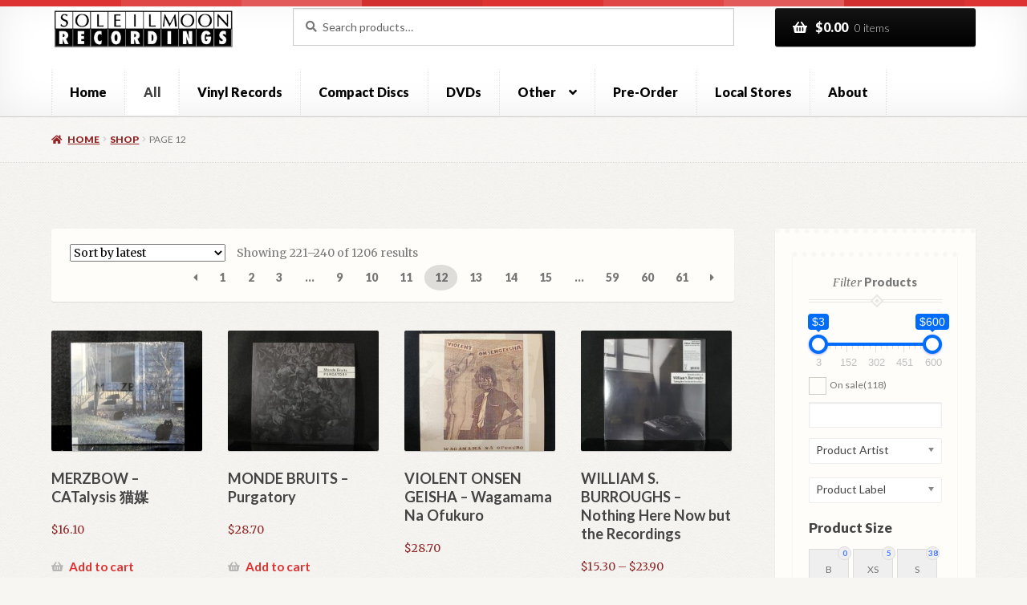

--- FILE ---
content_type: text/html; charset=UTF-8
request_url: https://www.soleilmoon.com/shop/page/12/?view=list
body_size: 274174
content:
<!doctype html>
<html lang="en-US">
<head><style>img.lazy{min-height:1px}</style><link href="https://www.soleilmoon.com/wp-content/plugins/w3-total-cache/pub/js/lazyload.min.js" as="script">
<meta charset="UTF-8">
<meta name="viewport" content="width=device-width, initial-scale=1">
<link rel="profile" href="http://gmpg.org/xfn/11">
<link rel="pingback" href="https://www.soleilmoon.com/xmlrpc.php">

<meta name='robots' content='index, follow, max-image-preview:large, max-snippet:-1, max-video-preview:-1' />
	<style>img:is([sizes="auto" i], [sizes^="auto," i]) { contain-intrinsic-size: 3000px 1500px }</style>
	
	<!-- This site is optimized with the Yoast SEO plugin v26.7 - https://yoast.com/wordpress/plugins/seo/ -->
	<title>Products Archive - Page 12 of 61 - Soleilmoon.com</title>
	<link rel="canonical" href="https://www.soleilmoon.com/shop/page/12/" />
	<link rel="prev" href="https://www.soleilmoon.com/shop/page/11/" />
	<link rel="next" href="https://www.soleilmoon.com/shop/page/13/" />
	<meta property="og:locale" content="en_US" />
	<meta property="og:type" content="article" />
	<meta property="og:title" content="Products Archive - Page 12 of 61 - Soleilmoon.com" />
	<meta property="og:url" content="https://www.soleilmoon.com/shop/" />
	<meta property="og:site_name" content="Soleilmoon.com" />
	<meta property="article:modified_time" content="2025-09-22T18:20:51+00:00" />
	<script type="application/ld+json" class="yoast-schema-graph">{"@context":"https://schema.org","@graph":[{"@type":"WebPage","@id":"https://www.soleilmoon.com/shop/","url":"https://www.soleilmoon.com/shop/","name":"Products Archive - Page 12 of 61 - Soleilmoon.com","isPartOf":{"@id":"https://www.soleilmoon.com/#website"},"primaryImageOfPage":{"@id":"https://www.soleilmoon.com/shop/#primaryimage"},"image":{"@id":"https://www.soleilmoon.com/shop/#primaryimage"},"thumbnailUrl":"https://www.soleilmoon.com/wp-content/uploads/2023/01/13179F.jpg","datePublished":"2013-01-23T10:44:45+00:00","dateModified":"2025-09-22T18:20:51+00:00","inLanguage":"en-US","potentialAction":[{"@type":"ReadAction","target":["https://www.soleilmoon.com/shop/"]}]},{"@type":"ImageObject","inLanguage":"en-US","@id":"https://www.soleilmoon.com/shop/#primaryimage","url":"https://www.soleilmoon.com/wp-content/uploads/2023/01/13179F.jpg","contentUrl":"https://www.soleilmoon.com/wp-content/uploads/2023/01/13179F.jpg","width":1280,"height":1280},{"@type":"WebSite","@id":"https://www.soleilmoon.com/#website","url":"https://www.soleilmoon.com/","name":"Soleilmoon.com","description":"","publisher":{"@id":"https://www.soleilmoon.com/#organization"},"potentialAction":[{"@type":"SearchAction","target":{"@type":"EntryPoint","urlTemplate":"https://www.soleilmoon.com/?s={search_term_string}"},"query-input":{"@type":"PropertyValueSpecification","valueRequired":true,"valueName":"search_term_string"}}],"inLanguage":"en-US"},{"@type":"Organization","@id":"https://www.soleilmoon.com/#organization","name":"Soleilmoon.com","url":"https://www.soleilmoon.com/","logo":{"@type":"ImageObject","inLanguage":"en-US","@id":"https://www.soleilmoon.com/#/schema/logo/image/","url":"https://www.soleilmoon.com/wp-content/uploads/2013/12/soleilmoon_logo1.png","contentUrl":"https://www.soleilmoon.com/wp-content/uploads/2013/12/soleilmoon_logo1.png","width":363,"height":85,"caption":"Soleilmoon.com"},"image":{"@id":"https://www.soleilmoon.com/#/schema/logo/image/"}}]}</script>
	<!-- / Yoast SEO plugin. -->


<link rel='dns-prefetch' href='//www.google.com' />
<link rel='dns-prefetch' href='//fonts.googleapis.com' />
<link rel="alternate" type="application/rss+xml" title="Soleilmoon.com &raquo; Feed" href="https://www.soleilmoon.com/feed/" />
<link rel="alternate" type="application/rss+xml" title="Soleilmoon.com &raquo; Comments Feed" href="https://www.soleilmoon.com/comments/feed/" />
<link rel="alternate" type="application/rss+xml" title="Soleilmoon.com &raquo; Products Feed" href="https://www.soleilmoon.com/shop/feed/" />
<script>
window._wpemojiSettings = {"baseUrl":"https:\/\/s.w.org\/images\/core\/emoji\/16.0.1\/72x72\/","ext":".png","svgUrl":"https:\/\/s.w.org\/images\/core\/emoji\/16.0.1\/svg\/","svgExt":".svg","source":{"concatemoji":"https:\/\/www.soleilmoon.com\/wp-includes\/js\/wp-emoji-release.min.js?ver=7e3e49ea5f44c6ef67380a3d35e9d1ec"}};
/*! This file is auto-generated */
!function(s,n){var o,i,e;function c(e){try{var t={supportTests:e,timestamp:(new Date).valueOf()};sessionStorage.setItem(o,JSON.stringify(t))}catch(e){}}function p(e,t,n){e.clearRect(0,0,e.canvas.width,e.canvas.height),e.fillText(t,0,0);var t=new Uint32Array(e.getImageData(0,0,e.canvas.width,e.canvas.height).data),a=(e.clearRect(0,0,e.canvas.width,e.canvas.height),e.fillText(n,0,0),new Uint32Array(e.getImageData(0,0,e.canvas.width,e.canvas.height).data));return t.every(function(e,t){return e===a[t]})}function u(e,t){e.clearRect(0,0,e.canvas.width,e.canvas.height),e.fillText(t,0,0);for(var n=e.getImageData(16,16,1,1),a=0;a<n.data.length;a++)if(0!==n.data[a])return!1;return!0}function f(e,t,n,a){switch(t){case"flag":return n(e,"\ud83c\udff3\ufe0f\u200d\u26a7\ufe0f","\ud83c\udff3\ufe0f\u200b\u26a7\ufe0f")?!1:!n(e,"\ud83c\udde8\ud83c\uddf6","\ud83c\udde8\u200b\ud83c\uddf6")&&!n(e,"\ud83c\udff4\udb40\udc67\udb40\udc62\udb40\udc65\udb40\udc6e\udb40\udc67\udb40\udc7f","\ud83c\udff4\u200b\udb40\udc67\u200b\udb40\udc62\u200b\udb40\udc65\u200b\udb40\udc6e\u200b\udb40\udc67\u200b\udb40\udc7f");case"emoji":return!a(e,"\ud83e\udedf")}return!1}function g(e,t,n,a){var r="undefined"!=typeof WorkerGlobalScope&&self instanceof WorkerGlobalScope?new OffscreenCanvas(300,150):s.createElement("canvas"),o=r.getContext("2d",{willReadFrequently:!0}),i=(o.textBaseline="top",o.font="600 32px Arial",{});return e.forEach(function(e){i[e]=t(o,e,n,a)}),i}function t(e){var t=s.createElement("script");t.src=e,t.defer=!0,s.head.appendChild(t)}"undefined"!=typeof Promise&&(o="wpEmojiSettingsSupports",i=["flag","emoji"],n.supports={everything:!0,everythingExceptFlag:!0},e=new Promise(function(e){s.addEventListener("DOMContentLoaded",e,{once:!0})}),new Promise(function(t){var n=function(){try{var e=JSON.parse(sessionStorage.getItem(o));if("object"==typeof e&&"number"==typeof e.timestamp&&(new Date).valueOf()<e.timestamp+604800&&"object"==typeof e.supportTests)return e.supportTests}catch(e){}return null}();if(!n){if("undefined"!=typeof Worker&&"undefined"!=typeof OffscreenCanvas&&"undefined"!=typeof URL&&URL.createObjectURL&&"undefined"!=typeof Blob)try{var e="postMessage("+g.toString()+"("+[JSON.stringify(i),f.toString(),p.toString(),u.toString()].join(",")+"));",a=new Blob([e],{type:"text/javascript"}),r=new Worker(URL.createObjectURL(a),{name:"wpTestEmojiSupports"});return void(r.onmessage=function(e){c(n=e.data),r.terminate(),t(n)})}catch(e){}c(n=g(i,f,p,u))}t(n)}).then(function(e){for(var t in e)n.supports[t]=e[t],n.supports.everything=n.supports.everything&&n.supports[t],"flag"!==t&&(n.supports.everythingExceptFlag=n.supports.everythingExceptFlag&&n.supports[t]);n.supports.everythingExceptFlag=n.supports.everythingExceptFlag&&!n.supports.flag,n.DOMReady=!1,n.readyCallback=function(){n.DOMReady=!0}}).then(function(){return e}).then(function(){var e;n.supports.everything||(n.readyCallback(),(e=n.source||{}).concatemoji?t(e.concatemoji):e.wpemoji&&e.twemoji&&(t(e.twemoji),t(e.wpemoji)))}))}((window,document),window._wpemojiSettings);
</script>
<style id='wp-emoji-styles-inline-css'>

	img.wp-smiley, img.emoji {
		display: inline !important;
		border: none !important;
		box-shadow: none !important;
		height: 1em !important;
		width: 1em !important;
		margin: 0 0.07em !important;
		vertical-align: -0.1em !important;
		background: none !important;
		padding: 0 !important;
	}
</style>
<link rel='stylesheet' id='wp-block-library-css' href='https://www.soleilmoon.com/wp-includes/css/dist/block-library/style.min.css?ver=7e3e49ea5f44c6ef67380a3d35e9d1ec' media='all' />
<style id='wp-block-library-theme-inline-css'>
.wp-block-audio :where(figcaption){color:#555;font-size:13px;text-align:center}.is-dark-theme .wp-block-audio :where(figcaption){color:#ffffffa6}.wp-block-audio{margin:0 0 1em}.wp-block-code{border:1px solid #ccc;border-radius:4px;font-family:Menlo,Consolas,monaco,monospace;padding:.8em 1em}.wp-block-embed :where(figcaption){color:#555;font-size:13px;text-align:center}.is-dark-theme .wp-block-embed :where(figcaption){color:#ffffffa6}.wp-block-embed{margin:0 0 1em}.blocks-gallery-caption{color:#555;font-size:13px;text-align:center}.is-dark-theme .blocks-gallery-caption{color:#ffffffa6}:root :where(.wp-block-image figcaption){color:#555;font-size:13px;text-align:center}.is-dark-theme :root :where(.wp-block-image figcaption){color:#ffffffa6}.wp-block-image{margin:0 0 1em}.wp-block-pullquote{border-bottom:4px solid;border-top:4px solid;color:currentColor;margin-bottom:1.75em}.wp-block-pullquote cite,.wp-block-pullquote footer,.wp-block-pullquote__citation{color:currentColor;font-size:.8125em;font-style:normal;text-transform:uppercase}.wp-block-quote{border-left:.25em solid;margin:0 0 1.75em;padding-left:1em}.wp-block-quote cite,.wp-block-quote footer{color:currentColor;font-size:.8125em;font-style:normal;position:relative}.wp-block-quote:where(.has-text-align-right){border-left:none;border-right:.25em solid;padding-left:0;padding-right:1em}.wp-block-quote:where(.has-text-align-center){border:none;padding-left:0}.wp-block-quote.is-large,.wp-block-quote.is-style-large,.wp-block-quote:where(.is-style-plain){border:none}.wp-block-search .wp-block-search__label{font-weight:700}.wp-block-search__button{border:1px solid #ccc;padding:.375em .625em}:where(.wp-block-group.has-background){padding:1.25em 2.375em}.wp-block-separator.has-css-opacity{opacity:.4}.wp-block-separator{border:none;border-bottom:2px solid;margin-left:auto;margin-right:auto}.wp-block-separator.has-alpha-channel-opacity{opacity:1}.wp-block-separator:not(.is-style-wide):not(.is-style-dots){width:100px}.wp-block-separator.has-background:not(.is-style-dots){border-bottom:none;height:1px}.wp-block-separator.has-background:not(.is-style-wide):not(.is-style-dots){height:2px}.wp-block-table{margin:0 0 1em}.wp-block-table td,.wp-block-table th{word-break:normal}.wp-block-table :where(figcaption){color:#555;font-size:13px;text-align:center}.is-dark-theme .wp-block-table :where(figcaption){color:#ffffffa6}.wp-block-video :where(figcaption){color:#555;font-size:13px;text-align:center}.is-dark-theme .wp-block-video :where(figcaption){color:#ffffffa6}.wp-block-video{margin:0 0 1em}:root :where(.wp-block-template-part.has-background){margin-bottom:0;margin-top:0;padding:1.25em 2.375em}
</style>
<style id='classic-theme-styles-inline-css'>
/*! This file is auto-generated */
.wp-block-button__link{color:#fff;background-color:#32373c;border-radius:9999px;box-shadow:none;text-decoration:none;padding:calc(.667em + 2px) calc(1.333em + 2px);font-size:1.125em}.wp-block-file__button{background:#32373c;color:#fff;text-decoration:none}
</style>
<link rel='stylesheet' id='yith-wcan-shortcodes-css' href='https://www.soleilmoon.com/wp-content/plugins/yith-woocommerce-ajax-navigation/assets/css/shortcodes.css?ver=5.16.0' media='all' />
<style id='yith-wcan-shortcodes-inline-css'>
:root{
	--yith-wcan-filters_colors_titles: #434343;
	--yith-wcan-filters_colors_background: #FFFFFF;
	--yith-wcan-filters_colors_accent: #A7144C;
	--yith-wcan-filters_colors_accent_r: 167;
	--yith-wcan-filters_colors_accent_g: 20;
	--yith-wcan-filters_colors_accent_b: 76;
	--yith-wcan-color_swatches_border_radius: 100%;
	--yith-wcan-color_swatches_size: 30px;
	--yith-wcan-labels_style_background: #FFFFFF;
	--yith-wcan-labels_style_background_hover: #A7144C;
	--yith-wcan-labels_style_background_active: #A7144C;
	--yith-wcan-labels_style_text: #434343;
	--yith-wcan-labels_style_text_hover: #FFFFFF;
	--yith-wcan-labels_style_text_active: #FFFFFF;
	--yith-wcan-anchors_style_text: #434343;
	--yith-wcan-anchors_style_text_hover: #A7144C;
	--yith-wcan-anchors_style_text_active: #A7144C;
}
</style>
<link rel='stylesheet' id='storefront-gutenberg-blocks-css' href='https://www.soleilmoon.com/wp-content/themes/storefront/assets/css/base/gutenberg-blocks.css?ver=4.6.2' media='all' />
<style id='storefront-gutenberg-blocks-inline-css'>

				.wp-block-button__link:not(.has-text-color) {
					color: #ffffff;
				}

				.wp-block-button__link:not(.has-text-color):hover,
				.wp-block-button__link:not(.has-text-color):focus,
				.wp-block-button__link:not(.has-text-color):active {
					color: #ffffff;
				}

				.wp-block-button__link:not(.has-background) {
					background-color: #000000;
				}

				.wp-block-button__link:not(.has-background):hover,
				.wp-block-button__link:not(.has-background):focus,
				.wp-block-button__link:not(.has-background):active {
					border-color: #000000;
					background-color: #000000;
				}

				.wc-block-grid__products .wc-block-grid__product .wp-block-button__link {
					background-color: #000000;
					border-color: #000000;
					color: #ffffff;
				}

				.wp-block-quote footer,
				.wp-block-quote cite,
				.wp-block-quote__citation {
					color: #777777;
				}

				.wp-block-pullquote cite,
				.wp-block-pullquote footer,
				.wp-block-pullquote__citation {
					color: #777777;
				}

				.wp-block-image figcaption {
					color: #777777;
				}

				.wp-block-separator.is-style-dots::before {
					color: #444444;
				}

				.wp-block-file a.wp-block-file__button {
					color: #ffffff;
					background-color: #000000;
					border-color: #000000;
				}

				.wp-block-file a.wp-block-file__button:hover,
				.wp-block-file a.wp-block-file__button:focus,
				.wp-block-file a.wp-block-file__button:active {
					color: #ffffff;
					background-color: #000000;
				}

				.wp-block-code,
				.wp-block-preformatted pre {
					color: #777777;
				}

				.wp-block-table:not( .has-background ):not( .is-style-stripes ) tbody tr:nth-child(2n) td {
					background-color: #f5f4f0;
				}

				.wp-block-cover .wp-block-cover__inner-container h1:not(.has-text-color),
				.wp-block-cover .wp-block-cover__inner-container h2:not(.has-text-color),
				.wp-block-cover .wp-block-cover__inner-container h3:not(.has-text-color),
				.wp-block-cover .wp-block-cover__inner-container h4:not(.has-text-color),
				.wp-block-cover .wp-block-cover__inner-container h5:not(.has-text-color),
				.wp-block-cover .wp-block-cover__inner-container h6:not(.has-text-color) {
					color: #000000;
				}

				div.wc-block-components-price-slider__range-input-progress,
				.rtl .wc-block-components-price-slider__range-input-progress {
					--range-color: #dd3333;
				}

				/* Target only IE11 */
				@media all and (-ms-high-contrast: none), (-ms-high-contrast: active) {
					.wc-block-components-price-slider__range-input-progress {
						background: #dd3333;
					}
				}

				.wc-block-components-button:not(.is-link) {
					background-color: #922627;
					color: #ffffff;
				}

				.wc-block-components-button:not(.is-link):hover,
				.wc-block-components-button:not(.is-link):focus,
				.wc-block-components-button:not(.is-link):active {
					background-color: #790d0e;
					color: #ffffff;
				}

				.wc-block-components-button:not(.is-link):disabled {
					background-color: #922627;
					color: #ffffff;
				}

				.wc-block-cart__submit-container {
					background-color: #F7F6F2;
				}

				.wc-block-cart__submit-container::before {
					color: rgba(212,211,207,0.5);
				}

				.wc-block-components-order-summary-item__quantity {
					background-color: #F7F6F2;
					border-color: #777777;
					box-shadow: 0 0 0 2px #F7F6F2;
					color: #777777;
				}
			
</style>
<style id='global-styles-inline-css'>
:root{--wp--preset--aspect-ratio--square: 1;--wp--preset--aspect-ratio--4-3: 4/3;--wp--preset--aspect-ratio--3-4: 3/4;--wp--preset--aspect-ratio--3-2: 3/2;--wp--preset--aspect-ratio--2-3: 2/3;--wp--preset--aspect-ratio--16-9: 16/9;--wp--preset--aspect-ratio--9-16: 9/16;--wp--preset--color--black: #000000;--wp--preset--color--cyan-bluish-gray: #abb8c3;--wp--preset--color--white: #ffffff;--wp--preset--color--pale-pink: #f78da7;--wp--preset--color--vivid-red: #cf2e2e;--wp--preset--color--luminous-vivid-orange: #ff6900;--wp--preset--color--luminous-vivid-amber: #fcb900;--wp--preset--color--light-green-cyan: #7bdcb5;--wp--preset--color--vivid-green-cyan: #00d084;--wp--preset--color--pale-cyan-blue: #8ed1fc;--wp--preset--color--vivid-cyan-blue: #0693e3;--wp--preset--color--vivid-purple: #9b51e0;--wp--preset--gradient--vivid-cyan-blue-to-vivid-purple: linear-gradient(135deg,rgba(6,147,227,1) 0%,rgb(155,81,224) 100%);--wp--preset--gradient--light-green-cyan-to-vivid-green-cyan: linear-gradient(135deg,rgb(122,220,180) 0%,rgb(0,208,130) 100%);--wp--preset--gradient--luminous-vivid-amber-to-luminous-vivid-orange: linear-gradient(135deg,rgba(252,185,0,1) 0%,rgba(255,105,0,1) 100%);--wp--preset--gradient--luminous-vivid-orange-to-vivid-red: linear-gradient(135deg,rgba(255,105,0,1) 0%,rgb(207,46,46) 100%);--wp--preset--gradient--very-light-gray-to-cyan-bluish-gray: linear-gradient(135deg,rgb(238,238,238) 0%,rgb(169,184,195) 100%);--wp--preset--gradient--cool-to-warm-spectrum: linear-gradient(135deg,rgb(74,234,220) 0%,rgb(151,120,209) 20%,rgb(207,42,186) 40%,rgb(238,44,130) 60%,rgb(251,105,98) 80%,rgb(254,248,76) 100%);--wp--preset--gradient--blush-light-purple: linear-gradient(135deg,rgb(255,206,236) 0%,rgb(152,150,240) 100%);--wp--preset--gradient--blush-bordeaux: linear-gradient(135deg,rgb(254,205,165) 0%,rgb(254,45,45) 50%,rgb(107,0,62) 100%);--wp--preset--gradient--luminous-dusk: linear-gradient(135deg,rgb(255,203,112) 0%,rgb(199,81,192) 50%,rgb(65,88,208) 100%);--wp--preset--gradient--pale-ocean: linear-gradient(135deg,rgb(255,245,203) 0%,rgb(182,227,212) 50%,rgb(51,167,181) 100%);--wp--preset--gradient--electric-grass: linear-gradient(135deg,rgb(202,248,128) 0%,rgb(113,206,126) 100%);--wp--preset--gradient--midnight: linear-gradient(135deg,rgb(2,3,129) 0%,rgb(40,116,252) 100%);--wp--preset--font-size--small: 14px;--wp--preset--font-size--medium: 23px;--wp--preset--font-size--large: 26px;--wp--preset--font-size--x-large: 42px;--wp--preset--font-size--normal: 16px;--wp--preset--font-size--huge: 37px;--wp--preset--spacing--20: 0.44rem;--wp--preset--spacing--30: 0.67rem;--wp--preset--spacing--40: 1rem;--wp--preset--spacing--50: 1.5rem;--wp--preset--spacing--60: 2.25rem;--wp--preset--spacing--70: 3.38rem;--wp--preset--spacing--80: 5.06rem;--wp--preset--shadow--natural: 6px 6px 9px rgba(0, 0, 0, 0.2);--wp--preset--shadow--deep: 12px 12px 50px rgba(0, 0, 0, 0.4);--wp--preset--shadow--sharp: 6px 6px 0px rgba(0, 0, 0, 0.2);--wp--preset--shadow--outlined: 6px 6px 0px -3px rgba(255, 255, 255, 1), 6px 6px rgba(0, 0, 0, 1);--wp--preset--shadow--crisp: 6px 6px 0px rgba(0, 0, 0, 1);}:root :where(.is-layout-flow) > :first-child{margin-block-start: 0;}:root :where(.is-layout-flow) > :last-child{margin-block-end: 0;}:root :where(.is-layout-flow) > *{margin-block-start: 24px;margin-block-end: 0;}:root :where(.is-layout-constrained) > :first-child{margin-block-start: 0;}:root :where(.is-layout-constrained) > :last-child{margin-block-end: 0;}:root :where(.is-layout-constrained) > *{margin-block-start: 24px;margin-block-end: 0;}:root :where(.is-layout-flex){gap: 24px;}:root :where(.is-layout-grid){gap: 24px;}body .is-layout-flex{display: flex;}.is-layout-flex{flex-wrap: wrap;align-items: center;}.is-layout-flex > :is(*, div){margin: 0;}body .is-layout-grid{display: grid;}.is-layout-grid > :is(*, div){margin: 0;}.has-black-color{color: var(--wp--preset--color--black) !important;}.has-cyan-bluish-gray-color{color: var(--wp--preset--color--cyan-bluish-gray) !important;}.has-white-color{color: var(--wp--preset--color--white) !important;}.has-pale-pink-color{color: var(--wp--preset--color--pale-pink) !important;}.has-vivid-red-color{color: var(--wp--preset--color--vivid-red) !important;}.has-luminous-vivid-orange-color{color: var(--wp--preset--color--luminous-vivid-orange) !important;}.has-luminous-vivid-amber-color{color: var(--wp--preset--color--luminous-vivid-amber) !important;}.has-light-green-cyan-color{color: var(--wp--preset--color--light-green-cyan) !important;}.has-vivid-green-cyan-color{color: var(--wp--preset--color--vivid-green-cyan) !important;}.has-pale-cyan-blue-color{color: var(--wp--preset--color--pale-cyan-blue) !important;}.has-vivid-cyan-blue-color{color: var(--wp--preset--color--vivid-cyan-blue) !important;}.has-vivid-purple-color{color: var(--wp--preset--color--vivid-purple) !important;}.has-black-background-color{background-color: var(--wp--preset--color--black) !important;}.has-cyan-bluish-gray-background-color{background-color: var(--wp--preset--color--cyan-bluish-gray) !important;}.has-white-background-color{background-color: var(--wp--preset--color--white) !important;}.has-pale-pink-background-color{background-color: var(--wp--preset--color--pale-pink) !important;}.has-vivid-red-background-color{background-color: var(--wp--preset--color--vivid-red) !important;}.has-luminous-vivid-orange-background-color{background-color: var(--wp--preset--color--luminous-vivid-orange) !important;}.has-luminous-vivid-amber-background-color{background-color: var(--wp--preset--color--luminous-vivid-amber) !important;}.has-light-green-cyan-background-color{background-color: var(--wp--preset--color--light-green-cyan) !important;}.has-vivid-green-cyan-background-color{background-color: var(--wp--preset--color--vivid-green-cyan) !important;}.has-pale-cyan-blue-background-color{background-color: var(--wp--preset--color--pale-cyan-blue) !important;}.has-vivid-cyan-blue-background-color{background-color: var(--wp--preset--color--vivid-cyan-blue) !important;}.has-vivid-purple-background-color{background-color: var(--wp--preset--color--vivid-purple) !important;}.has-black-border-color{border-color: var(--wp--preset--color--black) !important;}.has-cyan-bluish-gray-border-color{border-color: var(--wp--preset--color--cyan-bluish-gray) !important;}.has-white-border-color{border-color: var(--wp--preset--color--white) !important;}.has-pale-pink-border-color{border-color: var(--wp--preset--color--pale-pink) !important;}.has-vivid-red-border-color{border-color: var(--wp--preset--color--vivid-red) !important;}.has-luminous-vivid-orange-border-color{border-color: var(--wp--preset--color--luminous-vivid-orange) !important;}.has-luminous-vivid-amber-border-color{border-color: var(--wp--preset--color--luminous-vivid-amber) !important;}.has-light-green-cyan-border-color{border-color: var(--wp--preset--color--light-green-cyan) !important;}.has-vivid-green-cyan-border-color{border-color: var(--wp--preset--color--vivid-green-cyan) !important;}.has-pale-cyan-blue-border-color{border-color: var(--wp--preset--color--pale-cyan-blue) !important;}.has-vivid-cyan-blue-border-color{border-color: var(--wp--preset--color--vivid-cyan-blue) !important;}.has-vivid-purple-border-color{border-color: var(--wp--preset--color--vivid-purple) !important;}.has-vivid-cyan-blue-to-vivid-purple-gradient-background{background: var(--wp--preset--gradient--vivid-cyan-blue-to-vivid-purple) !important;}.has-light-green-cyan-to-vivid-green-cyan-gradient-background{background: var(--wp--preset--gradient--light-green-cyan-to-vivid-green-cyan) !important;}.has-luminous-vivid-amber-to-luminous-vivid-orange-gradient-background{background: var(--wp--preset--gradient--luminous-vivid-amber-to-luminous-vivid-orange) !important;}.has-luminous-vivid-orange-to-vivid-red-gradient-background{background: var(--wp--preset--gradient--luminous-vivid-orange-to-vivid-red) !important;}.has-very-light-gray-to-cyan-bluish-gray-gradient-background{background: var(--wp--preset--gradient--very-light-gray-to-cyan-bluish-gray) !important;}.has-cool-to-warm-spectrum-gradient-background{background: var(--wp--preset--gradient--cool-to-warm-spectrum) !important;}.has-blush-light-purple-gradient-background{background: var(--wp--preset--gradient--blush-light-purple) !important;}.has-blush-bordeaux-gradient-background{background: var(--wp--preset--gradient--blush-bordeaux) !important;}.has-luminous-dusk-gradient-background{background: var(--wp--preset--gradient--luminous-dusk) !important;}.has-pale-ocean-gradient-background{background: var(--wp--preset--gradient--pale-ocean) !important;}.has-electric-grass-gradient-background{background: var(--wp--preset--gradient--electric-grass) !important;}.has-midnight-gradient-background{background: var(--wp--preset--gradient--midnight) !important;}.has-small-font-size{font-size: var(--wp--preset--font-size--small) !important;}.has-medium-font-size{font-size: var(--wp--preset--font-size--medium) !important;}.has-large-font-size{font-size: var(--wp--preset--font-size--large) !important;}.has-x-large-font-size{font-size: var(--wp--preset--font-size--x-large) !important;}
:root :where(.wp-block-pullquote){font-size: 1.5em;line-height: 1.6;}
</style>
<link rel='stylesheet' id='widgetopts-styles-css' href='https://www.soleilmoon.com/wp-content/plugins/widget-options/assets/css/widget-options.css?ver=4.1.3' media='all' />
<link rel='stylesheet' id='woof-css' href='https://www.soleilmoon.com/wp-content/plugins/woocommerce-products-filter/css/front.css?ver=1.3.7.4' media='all' />
<style id='woof-inline-css'>

.woof_products_top_panel li span, .woof_products_top_panel2 li span{background: url(https://www.soleilmoon.com/wp-content/plugins/woocommerce-products-filter/img/delete.png);background-size: 14px 14px;background-repeat: no-repeat;background-position: right;}
.woof_edit_view{
                    display: none;
                }

</style>
<link rel='stylesheet' id='chosen-drop-down-css' href='https://www.soleilmoon.com/wp-content/plugins/woocommerce-products-filter/js/chosen/chosen.min.css?ver=1.3.7.4' media='all' />
<link rel='stylesheet' id='icheck-jquery-color-flat-css' href='https://www.soleilmoon.com/wp-content/plugins/woocommerce-products-filter/js/icheck/skins/flat/_all.css?ver=1.3.7.4' media='all' />
<link rel='stylesheet' id='icheck-jquery-color-square-css' href='https://www.soleilmoon.com/wp-content/plugins/woocommerce-products-filter/js/icheck/skins/square/_all.css?ver=1.3.7.4' media='all' />
<link rel='stylesheet' id='icheck-jquery-color-minimal-css' href='https://www.soleilmoon.com/wp-content/plugins/woocommerce-products-filter/js/icheck/skins/minimal/_all.css?ver=1.3.7.4' media='all' />
<link rel='stylesheet' id='woof_by_author_html_items-css' href='https://www.soleilmoon.com/wp-content/plugins/woocommerce-products-filter/ext/by_author/css/by_author.css?ver=1.3.7.4' media='all' />
<link rel='stylesheet' id='woof_by_instock_html_items-css' href='https://www.soleilmoon.com/wp-content/plugins/woocommerce-products-filter/ext/by_instock/css/by_instock.css?ver=1.3.7.4' media='all' />
<link rel='stylesheet' id='woof_by_onsales_html_items-css' href='https://www.soleilmoon.com/wp-content/plugins/woocommerce-products-filter/ext/by_onsales/css/by_onsales.css?ver=1.3.7.4' media='all' />
<link rel='stylesheet' id='woof_by_text_html_items-css' href='https://www.soleilmoon.com/wp-content/plugins/woocommerce-products-filter/ext/by_text/assets/css/front.css?ver=1.3.7.4' media='all' />
<link rel='stylesheet' id='woof_label_html_items-css' href='https://www.soleilmoon.com/wp-content/plugins/woocommerce-products-filter/ext/label/css/html_types/label.css?ver=1.3.7.4' media='all' />
<link rel='stylesheet' id='woof_select_radio_check_html_items-css' href='https://www.soleilmoon.com/wp-content/plugins/woocommerce-products-filter/ext/select_radio_check/css/html_types/select_radio_check.css?ver=1.3.7.4' media='all' />
<link rel='stylesheet' id='woof_sd_html_items_checkbox-css' href='https://www.soleilmoon.com/wp-content/plugins/woocommerce-products-filter/ext/smart_designer/css/elements/checkbox.css?ver=1.3.7.4' media='all' />
<link rel='stylesheet' id='woof_sd_html_items_radio-css' href='https://www.soleilmoon.com/wp-content/plugins/woocommerce-products-filter/ext/smart_designer/css/elements/radio.css?ver=1.3.7.4' media='all' />
<link rel='stylesheet' id='woof_sd_html_items_switcher-css' href='https://www.soleilmoon.com/wp-content/plugins/woocommerce-products-filter/ext/smart_designer/css/elements/switcher.css?ver=1.3.7.4' media='all' />
<link rel='stylesheet' id='woof_sd_html_items_color-css' href='https://www.soleilmoon.com/wp-content/plugins/woocommerce-products-filter/ext/smart_designer/css/elements/color.css?ver=1.3.7.4' media='all' />
<link rel='stylesheet' id='woof_sd_html_items_tooltip-css' href='https://www.soleilmoon.com/wp-content/plugins/woocommerce-products-filter/ext/smart_designer/css/tooltip.css?ver=1.3.7.4' media='all' />
<link rel='stylesheet' id='woof_sd_html_items_front-css' href='https://www.soleilmoon.com/wp-content/plugins/woocommerce-products-filter/ext/smart_designer/css/front.css?ver=1.3.7.4' media='all' />
<link rel='stylesheet' id='woof-switcher23-css' href='https://www.soleilmoon.com/wp-content/plugins/woocommerce-products-filter/css/switcher.css?ver=1.3.7.4' media='all' />
<style id='woocommerce-inline-inline-css'>
.woocommerce form .form-row .required { visibility: visible; }
</style>
<link rel='stylesheet' id='yith-quick-view-css' href='https://www.soleilmoon.com/wp-content/plugins/yith-woocommerce-quick-view/assets/css/yith-quick-view.css?ver=2.10.0' media='all' />
<style id='yith-quick-view-inline-css'>

				#yith-quick-view-modal .yith-quick-view-overlay{background:rgba( 0, 0, 0, 0.8)}
				#yith-quick-view-modal .yith-wcqv-main{background:#ffffff;}
				#yith-quick-view-close{color:#cdcdcd;}
				#yith-quick-view-close:hover{color:#ff0000;}
</style>
<link rel='stylesheet' id='storefront-style-css' href='https://www.soleilmoon.com/wp-content/themes/storefront/style.css?ver=4.6.2' media='all' />
<style id='storefront-style-inline-css'>

			.main-navigation ul li a,
			.site-title a,
			ul.menu li a,
			.site-branding h1 a,
			button.menu-toggle,
			button.menu-toggle:hover,
			.handheld-navigation .dropdown-toggle {
				color: #000000;
			}

			button.menu-toggle,
			button.menu-toggle:hover {
				border-color: #000000;
			}

			.main-navigation ul li a:hover,
			.main-navigation ul li:hover > a,
			.site-title a:hover,
			.site-header ul.menu li.current-menu-item > a {
				color: #414141;
			}

			table:not( .has-background ) th {
				background-color: #f0efeb;
			}

			table:not( .has-background ) tbody td {
				background-color: #f5f4f0;
			}

			table:not( .has-background ) tbody tr:nth-child(2n) td,
			fieldset,
			fieldset legend {
				background-color: #f3f2ee;
			}

			.site-header,
			.secondary-navigation ul ul,
			.main-navigation ul.menu > li.menu-item-has-children:after,
			.secondary-navigation ul.menu ul,
			.storefront-handheld-footer-bar,
			.storefront-handheld-footer-bar ul li > a,
			.storefront-handheld-footer-bar ul li.search .site-search,
			button.menu-toggle,
			button.menu-toggle:hover {
				background-color: #ffffff;
			}

			p.site-description,
			.site-header,
			.storefront-handheld-footer-bar {
				color: #444444;
			}

			button.menu-toggle:after,
			button.menu-toggle:before,
			button.menu-toggle span:before {
				background-color: #000000;
			}

			h1, h2, h3, h4, h5, h6, .wc-block-grid__product-title {
				color: #444444;
			}

			.widget h1 {
				border-bottom-color: #444444;
			}

			body,
			.secondary-navigation a {
				color: #777777;
			}

			.widget-area .widget a,
			.hentry .entry-header .posted-on a,
			.hentry .entry-header .post-author a,
			.hentry .entry-header .post-comments a,
			.hentry .entry-header .byline a {
				color: #7c7c7c;
			}

			a {
				color: #dd3333;
			}

			a:focus,
			button:focus,
			.button.alt:focus,
			input:focus,
			textarea:focus,
			input[type="button"]:focus,
			input[type="reset"]:focus,
			input[type="submit"]:focus,
			input[type="email"]:focus,
			input[type="tel"]:focus,
			input[type="url"]:focus,
			input[type="password"]:focus,
			input[type="search"]:focus {
				outline-color: #dd3333;
			}

			button, input[type="button"], input[type="reset"], input[type="submit"], .button, .widget a.button {
				background-color: #000000;
				border-color: #000000;
				color: #ffffff;
			}

			button:hover, input[type="button"]:hover, input[type="reset"]:hover, input[type="submit"]:hover, .button:hover, .widget a.button:hover {
				background-color: #000000;
				border-color: #000000;
				color: #ffffff;
			}

			button.alt, input[type="button"].alt, input[type="reset"].alt, input[type="submit"].alt, .button.alt, .widget-area .widget a.button.alt {
				background-color: #922627;
				border-color: #922627;
				color: #ffffff;
			}

			button.alt:hover, input[type="button"].alt:hover, input[type="reset"].alt:hover, input[type="submit"].alt:hover, .button.alt:hover, .widget-area .widget a.button.alt:hover {
				background-color: #790d0e;
				border-color: #790d0e;
				color: #ffffff;
			}

			.pagination .page-numbers li .page-numbers.current {
				background-color: #deddd9;
				color: #6d6d6d;
			}

			#comments .comment-list .comment-content .comment-text {
				background-color: #f0efeb;
			}

			.site-footer {
				background-color: #ffffff;
				color: #777777;
			}

			.site-footer a:not(.button):not(.components-button) {
				color: #657E21;
			}

			.site-footer .storefront-handheld-footer-bar a:not(.button):not(.components-button) {
				color: #000000;
			}

			.site-footer h1, .site-footer h2, .site-footer h3, .site-footer h4, .site-footer h5, .site-footer h6, .site-footer .widget .widget-title, .site-footer .widget .widgettitle {
				color: #444444;
			}

			.page-template-template-homepage.has-post-thumbnail .type-page.has-post-thumbnail .entry-title {
				color: #000000;
			}

			.page-template-template-homepage.has-post-thumbnail .type-page.has-post-thumbnail .entry-content {
				color: #000000;
			}

			@media screen and ( min-width: 768px ) {
				.secondary-navigation ul.menu a:hover {
					color: #5d5d5d;
				}

				.secondary-navigation ul.menu a {
					color: #444444;
				}

				.main-navigation ul.menu ul.sub-menu,
				.main-navigation ul.nav-menu ul.children {
					background-color: #f0f0f0;
				}

				.site-header {
					border-bottom-color: #f0f0f0;
				}
			}

				.sp-fixed-width .site {
					background-color:#ffffff;
				}
			

				.checkout-slides .sp-checkout-control-nav li a:after {
					background-color:#F7F6F2;
					border: 4px solid #cfceca;
				}

				.checkout-slides .sp-checkout-control-nav li:nth-child(2) a.flex-active:after {
					border: 4px solid #cfceca;
				}

				.checkout-slides .sp-checkout-control-nav li a:before,
				.checkout-slides .sp-checkout-control-nav li:nth-child(2) a.flex-active:before  {
					background-color:#cfceca;
				}

				.checkout-slides .sp-checkout-control-nav li:nth-child(2) a:before {
					background-color:#e3e2de;
				}

				.checkout-slides .sp-checkout-control-nav li:nth-child(2) a:after {
					border: 4px solid #e3e2de;
				}
			
</style>
<link rel='stylesheet' id='storefront-icons-css' href='https://www.soleilmoon.com/wp-content/themes/storefront/assets/css/base/icons.css?ver=4.6.2' media='all' />
<link rel='stylesheet' id='storefront-fonts-css' href='https://fonts.googleapis.com/css?family=Source+Sans+Pro%3A400%2C300%2C300italic%2C400italic%2C600%2C700%2C900&#038;subset=latin%2Clatin-ext&#038;ver=4.6.2' media='all' />
<link rel='stylesheet' id='storefront-woocommerce-style-css' href='https://www.soleilmoon.com/wp-content/themes/storefront/assets/css/woocommerce/woocommerce.css?ver=4.6.2' media='all' />
<style id='storefront-woocommerce-style-inline-css'>
@font-face {
				font-family: star;
				src: url(https://www.soleilmoon.com/wp-content/plugins/woocommerce/assets/fonts/star.eot);
				src:
					url(https://www.soleilmoon.com/wp-content/plugins/woocommerce/assets/fonts/star.eot?#iefix) format("embedded-opentype"),
					url(https://www.soleilmoon.com/wp-content/plugins/woocommerce/assets/fonts/star.woff) format("woff"),
					url(https://www.soleilmoon.com/wp-content/plugins/woocommerce/assets/fonts/star.ttf) format("truetype"),
					url(https://www.soleilmoon.com/wp-content/plugins/woocommerce/assets/fonts/star.svg#star) format("svg");
				font-weight: 400;
				font-style: normal;
			}
			@font-face {
				font-family: WooCommerce;
				src: url(https://www.soleilmoon.com/wp-content/plugins/woocommerce/assets/fonts/WooCommerce.eot);
				src:
					url(https://www.soleilmoon.com/wp-content/plugins/woocommerce/assets/fonts/WooCommerce.eot?#iefix) format("embedded-opentype"),
					url(https://www.soleilmoon.com/wp-content/plugins/woocommerce/assets/fonts/WooCommerce.woff) format("woff"),
					url(https://www.soleilmoon.com/wp-content/plugins/woocommerce/assets/fonts/WooCommerce.ttf) format("truetype"),
					url(https://www.soleilmoon.com/wp-content/plugins/woocommerce/assets/fonts/WooCommerce.svg#WooCommerce) format("svg");
				font-weight: 400;
				font-style: normal;
			}

			a.cart-contents,
			.site-header-cart .widget_shopping_cart a {
				color: #000000;
			}

			a.cart-contents:hover,
			.site-header-cart .widget_shopping_cart a:hover,
			.site-header-cart:hover > li > a {
				color: #414141;
			}

			table.cart td.product-remove,
			table.cart td.actions {
				border-top-color: #F7F6F2;
			}

			.storefront-handheld-footer-bar ul li.cart .count {
				background-color: #000000;
				color: #ffffff;
				border-color: #ffffff;
			}

			.woocommerce-tabs ul.tabs li.active a,
			ul.products li.product .price,
			.onsale,
			.wc-block-grid__product-onsale,
			.widget_search form:before,
			.widget_product_search form:before {
				color: #777777;
			}

			.woocommerce-breadcrumb a,
			a.woocommerce-review-link,
			.product_meta a {
				color: #7c7c7c;
			}

			.wc-block-grid__product-onsale,
			.onsale {
				border-color: #777777;
			}

			.star-rating span:before,
			.quantity .plus, .quantity .minus,
			p.stars a:hover:after,
			p.stars a:after,
			.star-rating span:before,
			#payment .payment_methods li input[type=radio]:first-child:checked+label:before {
				color: #dd3333;
			}

			.widget_price_filter .ui-slider .ui-slider-range,
			.widget_price_filter .ui-slider .ui-slider-handle {
				background-color: #dd3333;
			}

			.order_details {
				background-color: #f0efeb;
			}

			.order_details > li {
				border-bottom: 1px dotted #dbdad6;
			}

			.order_details:before,
			.order_details:after {
				background: -webkit-linear-gradient(transparent 0,transparent 0),-webkit-linear-gradient(135deg,#f0efeb 33.33%,transparent 33.33%),-webkit-linear-gradient(45deg,#f0efeb 33.33%,transparent 33.33%)
			}

			#order_review {
				background-color: #F7F6F2;
			}

			#payment .payment_methods > li .payment_box,
			#payment .place-order {
				background-color: #f2f1ed;
			}

			#payment .payment_methods > li:not(.woocommerce-notice) {
				background-color: #edece8;
			}

			#payment .payment_methods > li:not(.woocommerce-notice):hover {
				background-color: #e8e7e3;
			}

			.woocommerce-pagination .page-numbers li .page-numbers.current {
				background-color: #deddd9;
				color: #6d6d6d;
			}

			.wc-block-grid__product-onsale,
			.onsale,
			.woocommerce-pagination .page-numbers li .page-numbers:not(.current) {
				color: #777777;
			}

			p.stars a:before,
			p.stars a:hover~a:before,
			p.stars.selected a.active~a:before {
				color: #777777;
			}

			p.stars.selected a.active:before,
			p.stars:hover a:before,
			p.stars.selected a:not(.active):before,
			p.stars.selected a.active:before {
				color: #dd3333;
			}

			.single-product div.product .woocommerce-product-gallery .woocommerce-product-gallery__trigger {
				background-color: #000000;
				color: #ffffff;
			}

			.single-product div.product .woocommerce-product-gallery .woocommerce-product-gallery__trigger:hover {
				background-color: #000000;
				border-color: #000000;
				color: #ffffff;
			}

			.button.added_to_cart:focus,
			.button.wc-forward:focus {
				outline-color: #dd3333;
			}

			.added_to_cart,
			.site-header-cart .widget_shopping_cart a.button,
			.wc-block-grid__products .wc-block-grid__product .wp-block-button__link {
				background-color: #000000;
				border-color: #000000;
				color: #ffffff;
			}

			.added_to_cart:hover,
			.site-header-cart .widget_shopping_cart a.button:hover,
			.wc-block-grid__products .wc-block-grid__product .wp-block-button__link:hover {
				background-color: #000000;
				border-color: #000000;
				color: #ffffff;
			}

			.added_to_cart.alt, .added_to_cart, .widget a.button.checkout {
				background-color: #922627;
				border-color: #922627;
				color: #ffffff;
			}

			.added_to_cart.alt:hover, .added_to_cart:hover, .widget a.button.checkout:hover {
				background-color: #790d0e;
				border-color: #790d0e;
				color: #ffffff;
			}

			.button.loading {
				color: #000000;
			}

			.button.loading:hover {
				background-color: #000000;
			}

			.button.loading:after {
				color: #ffffff;
			}

			@media screen and ( min-width: 768px ) {
				.site-header-cart .widget_shopping_cart,
				.site-header .product_list_widget li .quantity {
					color: #444444;
				}

				.site-header-cart .widget_shopping_cart .buttons,
				.site-header-cart .widget_shopping_cart .total {
					background-color: #f5f5f5;
				}

				.site-header-cart .widget_shopping_cart {
					background-color: #f0f0f0;
				}
			}
				.storefront-product-pagination a {
					color: #777777;
					background-color: #F7F6F2;
				}
				.storefront-sticky-add-to-cart {
					color: #777777;
					background-color: #F7F6F2;
				}

				.storefront-sticky-add-to-cart a:not(.button) {
					color: #000000;
				}

				.woocommerce-message {
					background-color: #0f834d !important;
					color: #ffffff !important;
				}

				.woocommerce-message a,
				.woocommerce-message a:hover,
				.woocommerce-message .button,
				.woocommerce-message .button:hover {
					color: #ffffff !important;
				}

				.woocommerce-info {
					background-color: #3D9CD2 !important;
					color: #ffffff !important;
				}

				.woocommerce-info a,
				.woocommerce-info a:hover,
				.woocommerce-info .button,
				.woocommerce-info .button:hover {
					color: #ffffff !important;
				}

				.woocommerce-error {
					background-color: #e2401c !important;
					color: #ffffff !important;
				}

				.woocommerce-error a,
				.woocommerce-error a:hover,
				.woocommerce-error .button,
				.woocommerce-error .button:hover {
					color: #ffffff !important;
				}

			

				.star-rating span:before,
				.star-rating:before {
					color: #FFA200 !important;
				}

				.star-rating:before {
					opacity: 0.25 !important;
				}
			
</style>
<link rel='stylesheet' id='storefront-child-style-css' href='https://www.soleilmoon.com/wp-content/themes/bookshop/style.css?ver=1.0.20' media='all' />
<style id='storefront-child-style-inline-css'>

				.secondary-navigation ul.menu li a,
				.woocommerce-breadcrumb a,
				ul.products li.product .price,
				.star-rating span:before {
					color: #922627;
				}

				.site-header-cart .widget_shopping_cart, .main-navigation ul.menu ul.sub-menu, .main-navigation ul.nav-menu ul.children {
					background-color: #ffffff;
				}

				.star-rating:before {
					color: #777777;
				}

				.single-product div.product .summary .price,
				#reviews .commentlist li .review-meta strong,
				.main-navigation ul li.smm-active .widget h3.widget-title {
					color: #444444;
				}

				ul.products li.product h3,
				ul.products li.product .button,
				ul.products li.product .added_to_cart,
				.widget-area .widget a:not(.button) {
					color: #dd3333;
				}

				.main-navigation ul li .smm-mega-menu ul.products li.product a.button.add_to_cart_button,
				.main-navigation ul li .smm-mega-menu ul.products li.product a.added_to_cart,
				.main-navigation ul li .smm-mega-menu ul.products li.product a.button.add_to_cart_button:hover,
				.main-navigation ul li .smm-mega-menu ul.products li.product a.added_to_cart:hover,
				.main-navigation ul li .smm-mega-menu ul.products li.product a.button.product_type_grouped,
				.main-navigation ul li .smm-mega-menu ul.products li.product a.button.product_type_grouped:hover {
					color: #dd3333 !important;
					background-color: transparent !important;
				}

				.widget-area .widget a:hover,
				.main-navigation ul li a:hover,
				.main-navigation ul li:hover > a,
				.site-title a:hover, a.cart-contents:hover,
				.site-header-cart .widget_shopping_cart a:hover,
				.site-header-cart:hover > li > a,
				ul.menu li.current-menu-item > a {
					color: #b50b0b;
				}

				ul.products li.product .format,
				ul.products li.product .author,
				ul.products li.product .button:before,
				mark {
					color: #777777;
				}

				.onsale {
					background-color: #dd3333;
					color: #F7F6F2;
				}

				.secondary-navigation ul.menu li a:hover {
					color: #ba4e4f;
				}

				.site-header:before {
					background-color: #dd3333;
				}

				.button,
				button:not(.pswp__button),
				input[type=button],
				input[type=reset],
				input[type=submit],
				.wc-block-components-panel__button,
				.site-header-cart .cart-contents {
					background: #000000; /* Old browsers */
					background: -moz-linear-gradient(top, #141414 0%, #000000 100%); /* FF3.6-15 */
					background: -webkit-linear-gradient(top, #141414 0%,#000000 100%); /* Chrome10-25,Safari5.1-6 */
					background: linear-gradient(to bottom, #141414 0%,#000000 100%); /* W3C, IE10+, FF16+, Chrome26+, Opera12+, Safari7+ */
					filter: progid:DXImageTransform.Microsoft.gradient( startColorstr="#141414", endColorstr="#000000",GradientType=0 ); /* IE6-9 */
					color: #ffffff
				}
				
				button.wc-block-components-chip__remove {
					box-shadow: none;
				}

				.button:hover,
				button:not(.pswp__button):hover,
				input[type=button]:hover,
				input[type=reset]:hover,
				input[type=submit]:hover,
				.site-header-cart .cart-contents:hover {
					background: #000000; /* Old browsers */
					background: -moz-linear-gradient(top, #000000 0%, #000000 100%); /* FF3.6-15 */
					background: -webkit-linear-gradient(top, #000000 0%,#000000 100%); /* Chrome10-25,Safari5.1-6 */
					background: linear-gradient(to bottom, #000000 0%,#000000 100%); /* W3C, IE10+, FF16+, Chrome26+, Opera12+, Safari7+ */
					filter: progid:DXImageTransform.Microsoft.gradient( startColorstr="#000000", endColorstr="#000000",GradientType=0 ); /* IE6-9 */
				}
				
				button.wc-block-components-chip__remove:hover {
					background: none;
				}

				.button.alt,
				button.alt,
				input[type=button].alt,
				input[type=reset].alt,
				input[type=submit].alt {
					background: #922627; /* Old browsers */
					background: -moz-linear-gradient(top, #a63a3b 0%, #922627 100%); /* FF3.6-15 */
					background: -webkit-linear-gradient(top, #a63a3b 0%,#922627 100%); /* Chrome10-25,Safari5.1-6 */
					background: linear-gradient(to bottom, #a63a3b 0%,#922627 100%); /* W3C, IE10+, FF16+, Chrome26+, Opera12+, Safari7+ */
					filter: progid:DXImageTransform.Microsoft.gradient( startColorstr="#a63a3b", endColorstr="#922627",GradientType=0 ); /* IE6-9 */
					color: #ffffff
				}

				.button.alt:hover,
				button.alt:hover,
				input[type=button].alt:hover,
				input[type=reset].alt:hover,
				input[type=submit].alt:hover {
					background: #922627; /* Old browsers */
					background: -moz-linear-gradient(top, #922627 0%, #6f0304 100%); /* FF3.6-15 */
					background: -webkit-linear-gradient(top, #922627 0%,#6f0304 100%); /* Chrome10-25,Safari5.1-6 */
					background: linear-gradient(to bottom, #922627 0%,#6f0304 100%); /* W3C, IE10+, FF16+, Chrome26+, Opera12+, Safari7+ */
					filter: progid:DXImageTransform.Microsoft.gradient( startColorstr="#922627", endColorstr="#6f0304",GradientType=0 ); /* IE6-9 */
				}

				.site-header-cart .cart-contents:hover,
				.site-header-cart:hover .cart-contents,
				ul.menu li.current-menu-item > a.cart-contents {
					color: #ffffff
				}

				ul.menu li.current-menu-item > a,
				table th,
				#payment .payment_methods li label {
					color: #444444;
				}

				.main-navigation ul.nav-menu > li:hover > a,
				ul.menu li.current-menu-item > a:not(.cart-contents),
				.main-navigation ul.menu ul,
				.site-header-cart .widget_shopping_cart,
				.smm-mega-menu {
					background: #ffffff;
				}

				.main-navigation ul li.smm-active li:hover a {
					color: #000000 !important;
				}

				.widget-area .widget,
				table,
				.woocommerce-tabs ul.tabs,
				.storefront-sorting,
				#order_review_heading,
				#order_review {
					background: #fefdf9;
				}

				.widget-area .widget.widget_shopping_cart {
					background: #fffffc;
				}

				.widget-area .widget .widget-title, .widget-area .widget .widgettitle,
				.site-main .storefront-product-section .section-title {
					border-bottom-color: #e8e7e3;
				}

				.widget-area .widget .widget-title:after, .widget-area .widget .widgettitle:after {
					background-color: #e8e7e3;
					border: 2px solid #fefdf9;
					box-shadow: 0 0 0 2px #e8e7e3;
				}

				.site-main .storefront-product-section .section-title:after {
					background-color: #e8e7e3;
					border: 2px solid #F7F6F2;
					box-shadow: 0 0 0 2px #e8e7e3;
				}
				
				.wc-block-components-panel__button:hover {
					color: #ffffff;
					font-family: #ffffff;
				}
</style>
<link rel='stylesheet' id='bookshop-fonts-css' href='https://fonts.googleapis.com/css?family=Merriweather%3A400%2C400italic%2C700%7CLato%3A300%2C400%2C400italic%2C700%2C700italic%2C900&#038;subset=latin%2Clatin-ext' media='all' />
<link rel='stylesheet' id='storefront-woocommerce-brands-style-css' href='https://www.soleilmoon.com/wp-content/themes/storefront/assets/css/woocommerce/extensions/brands.css?ver=4.6.2' media='all' />
<link rel='stylesheet' id='sp-header-frontend-css' href='https://www.soleilmoon.com/wp-content/plugins/storefront-powerpack/includes/customizer/header/assets/css/sp-header-frontend.css?ver=1.6.3' media='all' />
<link rel='stylesheet' id='sp-sticky-header-css' href='https://www.soleilmoon.com/wp-content/plugins/storefront-powerpack/includes/customizer/header/assets/css/sp-sticky-header.css?ver=1.6.3' media='all' />
<link rel='stylesheet' id='sp-layout-css' href='https://www.soleilmoon.com/wp-content/plugins/storefront-powerpack/includes/customizer/layout/assets/css/layout.css?ver=1.6.3' media='all' />
<link rel='stylesheet' id='sp-styles-css' href='https://www.soleilmoon.com/wp-content/plugins/storefront-powerpack/assets/css/style.css?ver=1.6.3' media='all' />
<script id="woof-husky-js-extra">
var woof_husky_txt = {"ajax_url":"https:\/\/www.soleilmoon.com\/wp-admin\/admin-ajax.php","plugin_uri":"https:\/\/www.soleilmoon.com\/wp-content\/plugins\/woocommerce-products-filter\/ext\/by_text\/","loader":"https:\/\/www.soleilmoon.com\/wp-content\/plugins\/woocommerce-products-filter\/ext\/by_text\/assets\/img\/ajax-loader.gif","not_found":"Nothing found!","prev":"Prev","next":"Next","site_link":"https:\/\/www.soleilmoon.com","default_data":{"placeholder":"","behavior":"title_or_content_or_excerpt","search_by_full_word":"0","autocomplete":1,"how_to_open_links":"0","taxonomy_compatibility":"0","sku_compatibility":"1","custom_fields":"","search_desc_variant":"0","view_text_length":"10","min_symbols":"3","max_posts":"10","image":"","notes_for_customer":"","template":"","max_open_height":"300","page":0}};
</script>
<script src="https://www.soleilmoon.com/wp-content/plugins/woocommerce-products-filter/ext/by_text/assets/js/husky.js?ver=1.3.7.4" id="woof-husky-js"></script>
<script src="https://www.soleilmoon.com/wp-includes/js/jquery/jquery.min.js?ver=3.7.1" id="jquery-core-js"></script>
<script src="https://www.soleilmoon.com/wp-includes/js/jquery/jquery-migrate.min.js?ver=3.4.1" id="jquery-migrate-js"></script>
<script src="https://www.soleilmoon.com/wp-content/plugins/recaptcha-woo/js/rcfwc.js?ver=1.0" id="rcfwc-js-js" defer data-wp-strategy="defer"></script>
<script src="https://www.google.com/recaptcha/api.js?hl=en_US" id="recaptcha-js" defer data-wp-strategy="defer"></script>
<script src="https://www.soleilmoon.com/wp-content/plugins/woocommerce/assets/js/jquery-blockui/jquery.blockUI.min.js?ver=2.7.0-wc.10.4.3" id="wc-jquery-blockui-js" defer data-wp-strategy="defer"></script>
<script id="wc-add-to-cart-js-extra">
var wc_add_to_cart_params = {"ajax_url":"\/wp-admin\/admin-ajax.php","wc_ajax_url":"\/?wc-ajax=%%endpoint%%","i18n_view_cart":"View cart","cart_url":"https:\/\/www.soleilmoon.com\/cart\/","is_cart":"","cart_redirect_after_add":"no"};
</script>
<script src="https://www.soleilmoon.com/wp-content/plugins/woocommerce/assets/js/frontend/add-to-cart.min.js?ver=10.4.3" id="wc-add-to-cart-js" defer data-wp-strategy="defer"></script>
<script src="https://www.soleilmoon.com/wp-content/plugins/woocommerce/assets/js/js-cookie/js.cookie.min.js?ver=2.1.4-wc.10.4.3" id="wc-js-cookie-js" defer data-wp-strategy="defer"></script>
<script id="woocommerce-js-extra">
var woocommerce_params = {"ajax_url":"\/wp-admin\/admin-ajax.php","wc_ajax_url":"\/?wc-ajax=%%endpoint%%","i18n_password_show":"Show password","i18n_password_hide":"Hide password"};
</script>
<script src="https://www.soleilmoon.com/wp-content/plugins/woocommerce/assets/js/frontend/woocommerce.min.js?ver=10.4.3" id="woocommerce-js" defer data-wp-strategy="defer"></script>
<script id="wc-cart-fragments-js-extra">
var wc_cart_fragments_params = {"ajax_url":"\/wp-admin\/admin-ajax.php","wc_ajax_url":"\/?wc-ajax=%%endpoint%%","cart_hash_key":"wc_cart_hash_4f5071f043219a62120b12e15b6af025","fragment_name":"wc_fragments_4f5071f043219a62120b12e15b6af025","request_timeout":"5000"};
</script>
<script src="https://www.soleilmoon.com/wp-content/plugins/woocommerce/assets/js/frontend/cart-fragments.min.js?ver=10.4.3" id="wc-cart-fragments-js" defer data-wp-strategy="defer"></script>
<link rel="https://api.w.org/" href="https://www.soleilmoon.com/wp-json/" /><link rel="EditURI" type="application/rsd+xml" title="RSD" href="https://www.soleilmoon.com/xmlrpc.php?rsd" />

	<noscript><style>.woocommerce-product-gallery{ opacity: 1 !important; }</style></noscript>
	<style id="custom-background-css">
body.custom-background { background-color: #F7F6F2; background-image: url("https://www.soleilmoon.com/wp-content/themes/bookshop/assets/images/paper.png"); background-position: left top; background-size: auto; background-repeat: repeat; background-attachment: fixed; }
</style>
			<style id="wp-custom-css">
			    .page .entry-title,
    .woocommerce-products-header__title {
        display: none;
    }
    .woocommerce-products-header {
				display:none;
}		</style>
		</head>

<body class="archive paged post-type-archive post-type-archive-product custom-background wp-custom-logo wp-embed-responsive paged-12 post-type-paged-12 wp-theme-storefront wp-child-theme-bookshop theme-storefront woocommerce-shop woocommerce woocommerce-page woocommerce-no-js yith-wcan-free storefront-2-3 storefront-align-wide right-sidebar woocommerce-active sp-max-width sp-shop-alignment-left">



<div id="page" class="hfeed site">
	
	<header id="masthead" class="site-header" role="banner" style="">

		<div class="col-full">		<a class="skip-link screen-reader-text" href="#site-navigation">Skip to navigation</a>
		<a class="skip-link screen-reader-text" href="#content">Skip to content</a>
				<div class="site-branding">
			<a href="https://www.soleilmoon.com/" class="custom-logo-link" rel="home"><img width="363" height="85" src="data:image/svg+xml,%3Csvg%20xmlns='http://www.w3.org/2000/svg'%20viewBox='0%200%20363%2085'%3E%3C/svg%3E" data-src="https://www.soleilmoon.com/wp-content/uploads/2013/12/soleilmoon_logo1.png" class="custom-logo lazy" alt="Soleilmoon.com" decoding="async" data-srcset="https://www.soleilmoon.com/wp-content/uploads/2013/12/soleilmoon_logo1.png 363w, https://www.soleilmoon.com/wp-content/uploads/2013/12/soleilmoon_logo1-300x70.png 300w" data-sizes="(max-width: 363px) 100vw, 363px" /></a>		</div>
					<div class="site-search">
				<div class="widget woocommerce widget_product_search"><form role="search" method="get" class="woocommerce-product-search" action="https://www.soleilmoon.com/">
	<label class="screen-reader-text" for="woocommerce-product-search-field-0">Search for:</label>
	<input type="search" id="woocommerce-product-search-field-0" class="search-field" placeholder="Search products&hellip;" value="" name="s" />
	<button type="submit" value="Search" class="">Search</button>
	<input type="hidden" name="post_type" value="product" />
</form>
</div>			</div>
					<ul id="site-header-cart" class="site-header-cart menu">
			<li class="">
							<a class="cart-contents" href="https://www.soleilmoon.com/cart/" title="View your shopping cart">
								<span class="woocommerce-Price-amount amount"><span class="woocommerce-Price-currencySymbol">&#036;</span>0.00</span> <span class="count">0 items</span>
			</a>
					</li>
			<li>
				<div class="widget woocommerce widget_shopping_cart"><div class="widget_shopping_cart_content"></div></div>			</li>
		</ul>
			<section class="bookshop-primary-navigation">		<nav id="site-navigation" class="main-navigation" role="navigation" aria-label="Primary Navigation">
		<button id="site-navigation-menu-toggle" class="menu-toggle" aria-controls="site-navigation" aria-expanded="false"><span>Menu</span></button>
			<div class="primary-navigation"><ul id="menu-soleilmoon_main_menu" class="menu"><li id="menu-item-1891" class="menu-item menu-item-type-post_type menu-item-object-page menu-item-home menu-item-1891"><a href="https://www.soleilmoon.com/">Home</a></li>
<li id="menu-item-1890" class="menu-item menu-item-type-post_type menu-item-object-page current-menu-item current_page_item menu-item-1890"><a href="https://www.soleilmoon.com/shop/" aria-current="page">All</a></li>
<li id="menu-item-1782" class="menu-item menu-item-type-taxonomy menu-item-object-product_cat menu-item-1782"><a href="https://www.soleilmoon.com/product-category/vinyl-records/">Vinyl Records</a></li>
<li id="menu-item-1780" class="menu-item menu-item-type-taxonomy menu-item-object-product_cat menu-item-1780"><a href="https://www.soleilmoon.com/product-category/compact-discs/">Compact Discs</a></li>
<li id="menu-item-1781" class="menu-item menu-item-type-taxonomy menu-item-object-product_cat menu-item-1781"><a href="https://www.soleilmoon.com/product-category/dvds/">DVDs</a></li>
<li id="menu-item-1892" class="menu-item menu-item-type-custom menu-item-object-custom menu-item-has-children menu-item-1892"><a href="#">Other</a>
<ul class="sub-menu">
	<li id="menu-item-1778" class="menu-item menu-item-type-taxonomy menu-item-object-product_cat menu-item-1778"><a href="https://www.soleilmoon.com/product-category/t-shirts/">T-Shirts</a></li>
	<li id="menu-item-1893" class="menu-item menu-item-type-taxonomy menu-item-object-product_cat menu-item-1893"><a href="https://www.soleilmoon.com/product-category/patches/">Patches</a></li>
	<li id="menu-item-1894" class="menu-item menu-item-type-taxonomy menu-item-object-product_cat menu-item-1894"><a href="https://www.soleilmoon.com/product-category/book/">Books</a></li>
	<li id="menu-item-1895" class="menu-item menu-item-type-taxonomy menu-item-object-product_cat menu-item-1895"><a href="https://www.soleilmoon.com/product-category/posters/">Posters</a></li>
	<li id="menu-item-1896" class="menu-item menu-item-type-taxonomy menu-item-object-product_cat menu-item-1896"><a href="https://www.soleilmoon.com/product-category/everything-else/">Everything Else</a></li>
</ul>
</li>
<li id="menu-item-160439" class="menu-item menu-item-type-taxonomy menu-item-object-product_cat menu-item-160439"><a href="https://www.soleilmoon.com/product-category/pre-order/">Pre-Order</a></li>
<li id="menu-item-1760" class="menu-item menu-item-type-post_type menu-item-object-page menu-item-1760"><a href="https://www.soleilmoon.com/stores/">Local Stores</a></li>
<li id="menu-item-1754" class="menu-item menu-item-type-post_type menu-item-object-page menu-item-1754"><a href="https://www.soleilmoon.com/about/">About</a></li>
</ul></div><div class="menu"><ul>
<li ><a href="https://www.soleilmoon.com/">Home</a></li><li class="page_item page-item-503"><a href="https://www.soleilmoon.com/about/">About</a></li>
<li class="page_item page-item-6 "><a href="https://www.soleilmoon.com/blog/">Blog</a></li>
<li class="page_item page-item-389"><a href="https://www.soleilmoon.com/cart/">Cart</a></li>
<li class="page_item page-item-390"><a href="https://www.soleilmoon.com/checkout/">Checkout</a></li>
<li class="page_item page-item-415"><a href="https://www.soleilmoon.com/contact/">Contact</a></li>
<li class="page_item page-item-392"><a href="https://www.soleilmoon.com/my-account/">My Account</a></li>
<li class="page_item page-item-162854"><a href="https://www.soleilmoon.com/privacy/">Privacy</a></li>
<li class="page_item page-item-1586"><a href="https://www.soleilmoon.com/product-comparison/">Product Comparison</a></li>
<li class="page_item page-item-7821"><a href="https://www.soleilmoon.com/request-quote/">Request a Quote</a></li>
<li class="page_item page-item-388 current_page_item"><a href="https://www.soleilmoon.com/shop/">Shop</a></li>
<li class="page_item page-item-595"><a href="https://www.soleilmoon.com/sitemap/">Sitemap</a></li>
<li class="page_item page-item-1758"><a href="https://www.soleilmoon.com/stores/">Stores</a></li>
<li class="page_item page-item-391"><a href="https://www.soleilmoon.com/order-tracking/">Track your order</a></li>
<li class="page_item page-item-884"><a href="https://www.soleilmoon.com/wishlist/">Wishlist</a></li>
</ul></div>
		</nav><!-- #site-navigation -->
		</section></div>
	</header><!-- #masthead -->

	<div class="storefront-breadcrumb"><div class="col-full"><nav class="woocommerce-breadcrumb" aria-label="breadcrumbs"><a href="https://www.soleilmoon.com">Home</a><span class="breadcrumb-separator"> / </span><a href="https://www.soleilmoon.com/shop/">Shop</a><span class="breadcrumb-separator"> / </span>Page 12</nav></div></div>
	<div id="content" class="site-content" tabindex="-1">
		<div class="col-full">

		<div class="woocommerce"></div>		<div id="primary" class="content-area">
			<main id="main" class="site-main" role="main">
		<header class="woocommerce-products-header">
			<h1 class="woocommerce-products-header__title page-title">Shop</h1>
	
	</header>

<div class="woof_products_top_panel_content">
    </div>
<div class="woof_products_top_panel"></div><div class="storefront-sorting"><div class="woocommerce-notices-wrapper"></div><form class="woocommerce-ordering" method="get">
		<select
		name="orderby"
		class="orderby"
					aria-label="Shop order"
			>
					<option value="popularity" >Sort by popularity</option>
					<option value="date"  selected='selected'>Sort by latest</option>
					<option value="price" >Sort by price: low to high</option>
					<option value="price-desc" >Sort by price: high to low</option>
			</select>
	<input type="hidden" name="paged" value="1" />
	<input type="hidden" name="view" value="list" /></form>
<p class="woocommerce-result-count" role="alert" aria-relevant="all" data-is-sorted-by="true">
	Showing 221&ndash;240 of 1206 results<span class="screen-reader-text">Sorted by latest</span></p>
<nav class="woocommerce-pagination" aria-label="Product Pagination">
	<ul class='page-numbers'>
	<li><a class="prev page-numbers" href="https://www.soleilmoon.com/shop/page/11/?view=list">&larr;</a></li>
	<li><a aria-label="Page 1" class="page-numbers" href="https://www.soleilmoon.com/shop/page/1/?view=list">1</a></li>
	<li><a aria-label="Page 2" class="page-numbers" href="https://www.soleilmoon.com/shop/page/2/?view=list">2</a></li>
	<li><a aria-label="Page 3" class="page-numbers" href="https://www.soleilmoon.com/shop/page/3/?view=list">3</a></li>
	<li><span class="page-numbers dots">&hellip;</span></li>
	<li><a aria-label="Page 9" class="page-numbers" href="https://www.soleilmoon.com/shop/page/9/?view=list">9</a></li>
	<li><a aria-label="Page 10" class="page-numbers" href="https://www.soleilmoon.com/shop/page/10/?view=list">10</a></li>
	<li><a aria-label="Page 11" class="page-numbers" href="https://www.soleilmoon.com/shop/page/11/?view=list">11</a></li>
	<li><span aria-label="Page 12" aria-current="page" class="page-numbers current">12</span></li>
	<li><a aria-label="Page 13" class="page-numbers" href="https://www.soleilmoon.com/shop/page/13/?view=list">13</a></li>
	<li><a aria-label="Page 14" class="page-numbers" href="https://www.soleilmoon.com/shop/page/14/?view=list">14</a></li>
	<li><a aria-label="Page 15" class="page-numbers" href="https://www.soleilmoon.com/shop/page/15/?view=list">15</a></li>
	<li><span class="page-numbers dots">&hellip;</span></li>
	<li><a aria-label="Page 59" class="page-numbers" href="https://www.soleilmoon.com/shop/page/59/?view=list">59</a></li>
	<li><a aria-label="Page 60" class="page-numbers" href="https://www.soleilmoon.com/shop/page/60/?view=list">60</a></li>
	<li><a aria-label="Page 61" class="page-numbers" href="https://www.soleilmoon.com/shop/page/61/?view=list">61</a></li>
	<li><a class="next page-numbers" href="https://www.soleilmoon.com/shop/page/13/?view=list">&rarr;</a></li>
</ul>
</nav>
</div><ul class="products columns-4">
<li class="product type-product post-166847 status-publish first instock product_cat-compact-discs has-post-thumbnail shipping-taxable purchasable product-type-simple">
	<a href="https://www.soleilmoon.com/shop/merzbow-catalysis-%e7%8c%ab%e5%aa%92/" class="woocommerce-LoopProduct-link woocommerce-loop-product__link"><img width="254" height="203" src="data:image/svg+xml,%3Csvg%20xmlns='http://www.w3.org/2000/svg'%20viewBox='0%200%20254%20203'%3E%3C/svg%3E" data-src="https://www.soleilmoon.com/wp-content/uploads/2023/01/13179F-254x203.jpg" class="attachment-woocommerce_thumbnail size-woocommerce_thumbnail lazy" alt="MERZBOW - CATalysis 猫媒" decoding="async" fetchpriority="high" /><h2 class="woocommerce-loop-product__title">MERZBOW &#8211; CATalysis 猫媒</h2>
	<span class="price"><span class="woocommerce-Price-amount amount"><bdi><span class="woocommerce-Price-currencySymbol">&#36;</span>16.10</bdi></span></span>
</a><a href="/shop/page/12/?view=list&#038;add-to-cart=166847" aria-describedby="woocommerce_loop_add_to_cart_link_describedby_166847" data-quantity="1" class="button product_type_simple add_to_cart_button ajax_add_to_cart" data-product_id="166847" data-product_sku="13179" aria-label="Add to cart: &ldquo;MERZBOW - CATalysis 猫媒&rdquo;" rel="nofollow" data-success_message="&ldquo;MERZBOW - CATalysis 猫媒&rdquo; has been added to your cart" role="button">Add to cart</a>	<span id="woocommerce_loop_add_to_cart_link_describedby_166847" class="screen-reader-text">
			</span>
<a href="#" class="button yith-wcqv-button" data-product_id="166847">Quick View</a></li>
<li class="product type-product post-166762 status-publish instock product_cat-vinyl-records has-post-thumbnail shipping-taxable purchasable product-type-simple">
	<a href="https://www.soleilmoon.com/shop/monde-bruits-purgatory/" class="woocommerce-LoopProduct-link woocommerce-loop-product__link"><img width="254" height="203" src="data:image/svg+xml,%3Csvg%20xmlns='http://www.w3.org/2000/svg'%20viewBox='0%200%20254%20203'%3E%3C/svg%3E" data-src="https://www.soleilmoon.com/wp-content/uploads/2023/03/13176F-254x203.jpg" class="attachment-woocommerce_thumbnail size-woocommerce_thumbnail lazy" alt="MONDE BRUITS - Purgatory" decoding="async" /><h2 class="woocommerce-loop-product__title">MONDE BRUITS &#8211; Purgatory</h2>
	<span class="price"><span class="woocommerce-Price-amount amount"><bdi><span class="woocommerce-Price-currencySymbol">&#36;</span>28.70</bdi></span></span>
</a><a href="/shop/page/12/?view=list&#038;add-to-cart=166762" aria-describedby="woocommerce_loop_add_to_cart_link_describedby_166762" data-quantity="1" class="button product_type_simple add_to_cart_button ajax_add_to_cart" data-product_id="166762" data-product_sku="13176" aria-label="Add to cart: &ldquo;MONDE BRUITS - Purgatory&rdquo;" rel="nofollow" data-success_message="&ldquo;MONDE BRUITS - Purgatory&rdquo; has been added to your cart" role="button">Add to cart</a>	<span id="woocommerce_loop_add_to_cart_link_describedby_166762" class="screen-reader-text">
			</span>
<a href="#" class="button yith-wcqv-button" data-product_id="166762">Quick View</a></li>
<li class="product type-product post-166758 status-publish instock product_cat-vinyl-records has-post-thumbnail shipping-taxable purchasable product-type-simple">
	<a href="https://www.soleilmoon.com/shop/violent-onsen-geisha-wagamama-na-ofukuro/" class="woocommerce-LoopProduct-link woocommerce-loop-product__link"><img width="254" height="203" src="data:image/svg+xml,%3Csvg%20xmlns='http://www.w3.org/2000/svg'%20viewBox='0%200%20254%20203'%3E%3C/svg%3E" data-src="https://www.soleilmoon.com/wp-content/uploads/2023/03/13175F-254x203.jpg" class="attachment-woocommerce_thumbnail size-woocommerce_thumbnail lazy" alt="VIOLENT ONSEN GEISHA - Wagamama Na Ofukuro" decoding="async" /><h2 class="woocommerce-loop-product__title">VIOLENT ONSEN GEISHA &#8211; Wagamama Na Ofukuro</h2>
	<span class="price"><span class="woocommerce-Price-amount amount"><bdi><span class="woocommerce-Price-currencySymbol">&#36;</span>28.70</bdi></span></span>
</a><a href="/shop/page/12/?view=list&#038;add-to-cart=166758" aria-describedby="woocommerce_loop_add_to_cart_link_describedby_166758" data-quantity="1" class="button product_type_simple add_to_cart_button ajax_add_to_cart" data-product_id="166758" data-product_sku="13175" aria-label="Add to cart: &ldquo;VIOLENT ONSEN GEISHA - Wagamama Na Ofukuro&rdquo;" rel="nofollow" data-success_message="&ldquo;VIOLENT ONSEN GEISHA - Wagamama Na Ofukuro&rdquo; has been added to your cart" role="button">Add to cart</a>	<span id="woocommerce_loop_add_to_cart_link_describedby_166758" class="screen-reader-text">
			</span>
<a href="#" class="button yith-wcqv-button" data-product_id="166758">Quick View</a></li>
<li class="product type-product post-166746 status-publish last instock product_cat-compact-discs product_cat-vinyl-records has-post-thumbnail shipping-taxable purchasable product-type-variable">
	<a href="https://www.soleilmoon.com/shop/william-s-burroughs-nothing-here-now-but-the-recordings/" class="woocommerce-LoopProduct-link woocommerce-loop-product__link"><img width="254" height="203" src="data:image/svg+xml,%3Csvg%20xmlns='http://www.w3.org/2000/svg'%20viewBox='0%200%20254%20203'%3E%3C/svg%3E" data-src="https://www.soleilmoon.com/wp-content/uploads/2023/03/13167F-254x203.jpg" class="attachment-woocommerce_thumbnail size-woocommerce_thumbnail lazy" alt="WILLIAM S. BURROUGHS - Nothing Here Now but the Recordings" decoding="async" /><h2 class="woocommerce-loop-product__title">WILLIAM S. BURROUGHS &#8211; Nothing Here Now but the Recordings</h2>
	<span class="price"><span class="woocommerce-Price-amount amount" aria-hidden="true"><bdi><span class="woocommerce-Price-currencySymbol">&#36;</span>15.30</bdi></span> <span aria-hidden="true">&ndash;</span> <span class="woocommerce-Price-amount amount" aria-hidden="true"><bdi><span class="woocommerce-Price-currencySymbol">&#36;</span>23.90</bdi></span><span class="screen-reader-text">Price range: &#36;15.30 through &#36;23.90</span></span>
</a><a href="https://www.soleilmoon.com/shop/william-s-burroughs-nothing-here-now-but-the-recordings/" aria-describedby="woocommerce_loop_add_to_cart_link_describedby_166746" data-quantity="1" class="button product_type_variable add_to_cart_button" data-product_id="166746" data-product_sku="" aria-label="Select options for &ldquo;WILLIAM S. BURROUGHS - Nothing Here Now but the Recordings&rdquo;" rel="nofollow">Select options</a>	<span id="woocommerce_loop_add_to_cart_link_describedby_166746" class="screen-reader-text">
		This product has multiple variants. The options may be chosen on the product page	</span>
<a href="#" class="button yith-wcqv-button" data-product_id="166746">Quick View</a></li>
<li class="product type-product post-166750 status-publish first instock product_cat-compact-discs product_cat-vinyl-records has-post-thumbnail shipping-taxable purchasable product-type-variable has-default-attributes">
	<a href="https://www.soleilmoon.com/shop/william-s-burroughs-break-through-in-grey-room/" class="woocommerce-LoopProduct-link woocommerce-loop-product__link"><img width="254" height="203" src="data:image/svg+xml,%3Csvg%20xmlns='http://www.w3.org/2000/svg'%20viewBox='0%200%20254%20203'%3E%3C/svg%3E" data-src="https://www.soleilmoon.com/wp-content/uploads/2023/03/13173F-254x203.jpg" class="attachment-woocommerce_thumbnail size-woocommerce_thumbnail lazy" alt="WILLIAM S. BURROUGHS - Break Through In Grey Room" decoding="async" /><h2 class="woocommerce-loop-product__title">WILLIAM S. BURROUGHS &#8211; Break Through In Grey Room</h2>
	<span class="price"><span class="woocommerce-Price-amount amount" aria-hidden="true"><bdi><span class="woocommerce-Price-currencySymbol">&#36;</span>15.30</bdi></span> <span aria-hidden="true">&ndash;</span> <span class="woocommerce-Price-amount amount" aria-hidden="true"><bdi><span class="woocommerce-Price-currencySymbol">&#36;</span>23.90</bdi></span><span class="screen-reader-text">Price range: &#36;15.30 through &#36;23.90</span></span>
</a><a href="https://www.soleilmoon.com/shop/william-s-burroughs-break-through-in-grey-room/" aria-describedby="woocommerce_loop_add_to_cart_link_describedby_166750" data-quantity="1" class="button product_type_variable add_to_cart_button" data-product_id="166750" data-product_sku="" aria-label="Select options for &ldquo;WILLIAM S. BURROUGHS - Break Through In Grey Room&rdquo;" rel="nofollow">Select options</a>	<span id="woocommerce_loop_add_to_cart_link_describedby_166750" class="screen-reader-text">
		This product has multiple variants. The options may be chosen on the product page	</span>
<a href="#" class="button yith-wcqv-button" data-product_id="166750">Quick View</a></li>
<li class="product type-product post-166717 status-publish instock product_cat-cassette has-post-thumbnail shipping-taxable purchasable product-type-simple">
	<a href="https://www.soleilmoon.com/shop/o-yuki-conjugate-a-tension-of-opposites-vols-3-4/" class="woocommerce-LoopProduct-link woocommerce-loop-product__link"><img width="254" height="203" src="data:image/svg+xml,%3Csvg%20xmlns='http://www.w3.org/2000/svg'%20viewBox='0%200%20254%20203'%3E%3C/svg%3E" data-src="https://www.soleilmoon.com/wp-content/uploads/2023/03/13168F-254x203.jpg" class="attachment-woocommerce_thumbnail size-woocommerce_thumbnail lazy" alt="O YUKI CONJUGATE - A Tension of Opposites Vols 3 &amp; 4" decoding="async" /><h2 class="woocommerce-loop-product__title">O YUKI CONJUGATE &#8211; A Tension of Opposites Vols 3 &#038; 4</h2>
	<span class="price"><span class="woocommerce-Price-amount amount"><bdi><span class="woocommerce-Price-currencySymbol">&#36;</span>17.10</bdi></span></span>
</a><a href="/shop/page/12/?view=list&#038;add-to-cart=166717" aria-describedby="woocommerce_loop_add_to_cart_link_describedby_166717" data-quantity="1" class="button product_type_simple add_to_cart_button ajax_add_to_cart" data-product_id="166717" data-product_sku="13168" aria-label="Add to cart: &ldquo;O YUKI CONJUGATE - A Tension of Opposites Vols 3 &amp; 4&rdquo;" rel="nofollow" data-success_message="&ldquo;O YUKI CONJUGATE - A Tension of Opposites Vols 3 &amp; 4&rdquo; has been added to your cart" role="button">Add to cart</a>	<span id="woocommerce_loop_add_to_cart_link_describedby_166717" class="screen-reader-text">
			</span>
<a href="#" class="button yith-wcqv-button" data-product_id="166717">Quick View</a></li>
<li class="product type-product post-165594 status-publish instock product_cat-vinyl-records has-post-thumbnail shipping-taxable purchasable product-type-variable has-default-attributes">
	<a href="https://www.soleilmoon.com/shop/coil-the-new-backwards-single-lp/" class="woocommerce-LoopProduct-link woocommerce-loop-product__link"><img width="254" height="203" src="data:image/svg+xml,%3Csvg%20xmlns='http://www.w3.org/2000/svg'%20viewBox='0%200%20254%20203'%3E%3C/svg%3E" data-src="https://www.soleilmoon.com/wp-content/uploads/2023/01/13135F-254x203.jpg" class="attachment-woocommerce_thumbnail size-woocommerce_thumbnail lazy" alt="COIL - The New Backwards (single LP)" decoding="async" /><h2 class="woocommerce-loop-product__title">COIL &#8211; The New Backwards (single LP)</h2>
	<span class="price"><span class="woocommerce-Price-amount amount"><bdi><span class="woocommerce-Price-currencySymbol">&#36;</span>32.90</bdi></span></span>
</a><a href="https://www.soleilmoon.com/shop/coil-the-new-backwards-single-lp/" aria-describedby="woocommerce_loop_add_to_cart_link_describedby_165594" data-quantity="1" class="button product_type_variable add_to_cart_button" data-product_id="165594" data-product_sku="" aria-label="Select options for &ldquo;COIL - The New Backwards (single LP)&rdquo;" rel="nofollow">Select options</a>	<span id="woocommerce_loop_add_to_cart_link_describedby_165594" class="screen-reader-text">
		This product has multiple variants. The options may be chosen on the product page	</span>
<a href="#" class="button yith-wcqv-button" data-product_id="165594">Quick View</a></li>
<li class="product type-product post-165589 status-publish last instock product_cat-compact-discs product_cat-vinyl-records has-post-thumbnail shipping-taxable product-type-variable has-default-attributes">
	<a href="https://www.soleilmoon.com/shop/muslimgauze-lo-fi-india-abuse/" class="woocommerce-LoopProduct-link woocommerce-loop-product__link"><img width="254" height="203" src="data:image/svg+xml,%3Csvg%20xmlns='http://www.w3.org/2000/svg'%20viewBox='0%200%20254%20203'%3E%3C/svg%3E" data-src="https://www.soleilmoon.com/wp-content/uploads/2023/01/13133F-254x203.jpg" class="attachment-woocommerce_thumbnail size-woocommerce_thumbnail lazy" alt="MUSLIMGAUZE - Lo-Fi India Abuse" decoding="async" /><h2 class="woocommerce-loop-product__title">MUSLIMGAUZE &#8211; Lo-Fi India Abuse</h2>
</a><a href="https://www.soleilmoon.com/shop/muslimgauze-lo-fi-india-abuse/" aria-describedby="woocommerce_loop_add_to_cart_link_describedby_165589" data-quantity="1" class="button product_type_variable" data-product_id="165589" data-product_sku="" aria-label="Select options for &ldquo;MUSLIMGAUZE - Lo-Fi India Abuse&rdquo;" rel="nofollow">Read more</a>	<span id="woocommerce_loop_add_to_cart_link_describedby_165589" class="screen-reader-text">
			</span>
<a href="#" class="button yith-wcqv-button" data-product_id="165589">Quick View</a></li>
<li class="product type-product post-165584 status-publish first instock product_cat-cassette product_cat-compact-discs product_cat-t-shirts product_cat-vinyl-records has-post-thumbnail shipping-taxable purchasable product-type-variable has-default-attributes">
	<a href="https://www.soleilmoon.com/shop/muslimgauze-khan-younis/" class="woocommerce-LoopProduct-link woocommerce-loop-product__link"><img width="254" height="203" src="data:image/svg+xml,%3Csvg%20xmlns='http://www.w3.org/2000/svg'%20viewBox='0%200%20254%20203'%3E%3C/svg%3E" data-src="https://www.soleilmoon.com/wp-content/uploads/2024/05/13344F-254x203.jpg" class="attachment-woocommerce_thumbnail size-woocommerce_thumbnail lazy" alt="MUSLIMGAUZE - Khan Younis" decoding="async" /><h2 class="woocommerce-loop-product__title">MUSLIMGAUZE &#8211; Khan Younis</h2>
	<span class="price"><span class="woocommerce-Price-amount amount" aria-hidden="true"><bdi><span class="woocommerce-Price-currencySymbol">&#36;</span>14.20</bdi></span> <span aria-hidden="true">&ndash;</span> <span class="woocommerce-Price-amount amount" aria-hidden="true"><bdi><span class="woocommerce-Price-currencySymbol">&#36;</span>32.90</bdi></span><span class="screen-reader-text">Price range: &#36;14.20 through &#36;32.90</span></span>
</a><a href="https://www.soleilmoon.com/shop/muslimgauze-khan-younis/" aria-describedby="woocommerce_loop_add_to_cart_link_describedby_165584" data-quantity="1" class="button product_type_variable add_to_cart_button" data-product_id="165584" data-product_sku="" aria-label="Select options for &ldquo;MUSLIMGAUZE - Khan Younis&rdquo;" rel="nofollow">Select options</a>	<span id="woocommerce_loop_add_to_cart_link_describedby_165584" class="screen-reader-text">
		This product has multiple variants. The options may be chosen on the product page	</span>
<a href="#" class="button yith-wcqv-button" data-product_id="165584">Quick View</a></li>
<li class="product type-product post-165525 status-publish instock product_cat-vinyl-records has-post-thumbnail shipping-taxable purchasable product-type-variable has-default-attributes">
	<a href="https://www.soleilmoon.com/shop/merzbow-noise-matrix/" class="woocommerce-LoopProduct-link woocommerce-loop-product__link"><img width="254" height="203" src="data:image/svg+xml,%3Csvg%20xmlns='http://www.w3.org/2000/svg'%20viewBox='0%200%20254%20203'%3E%3C/svg%3E" data-src="https://www.soleilmoon.com/wp-content/uploads/2023/03/13163F-254x203.jpg" class="attachment-woocommerce_thumbnail size-woocommerce_thumbnail lazy" alt="MERZBOW - Noise Matrix" decoding="async" /><h2 class="woocommerce-loop-product__title">MERZBOW &#8211; Noise Matrix</h2>
	<span class="price"><span class="woocommerce-Price-amount amount"><bdi><span class="woocommerce-Price-currencySymbol">&#36;</span>42.50</bdi></span></span>
</a><a href="https://www.soleilmoon.com/shop/merzbow-noise-matrix/" aria-describedby="woocommerce_loop_add_to_cart_link_describedby_165525" data-quantity="1" class="button product_type_variable add_to_cart_button" data-product_id="165525" data-product_sku="" aria-label="Select options for &ldquo;MERZBOW - Noise Matrix&rdquo;" rel="nofollow">Select options</a>	<span id="woocommerce_loop_add_to_cart_link_describedby_165525" class="screen-reader-text">
		This product has multiple variants. The options may be chosen on the product page	</span>
<a href="#" class="button yith-wcqv-button" data-product_id="165525">Quick View</a></li>
<li class="product type-product post-165427 status-publish instock product_cat-vinyl-records has-post-thumbnail shipping-taxable purchasable product-type-simple">
	<a href="https://www.soleilmoon.com/shop/genesis-p-orridge-the-hafler-trio-dream-less-suite/" class="woocommerce-LoopProduct-link woocommerce-loop-product__link"><img width="254" height="203" src="data:image/svg+xml,%3Csvg%20xmlns='http://www.w3.org/2000/svg'%20viewBox='0%200%20254%20203'%3E%3C/svg%3E" data-src="https://www.soleilmoon.com/wp-content/uploads/2023/02/13159F-254x203.jpg" class="attachment-woocommerce_thumbnail size-woocommerce_thumbnail lazy" alt="GENESIS P-ORRIDGE &amp; THE HAFLER TRIO - Dream Less Suite" decoding="async" /><h2 class="woocommerce-loop-product__title">GENESIS P-ORRIDGE &#038; THE HAFLER TRIO &#8211; Dream Less Suite</h2>
	<span class="price"><span class="woocommerce-Price-amount amount"><bdi><span class="woocommerce-Price-currencySymbol">&#36;</span>36.20</bdi></span></span>
</a><a href="/shop/page/12/?view=list&#038;add-to-cart=165427" aria-describedby="woocommerce_loop_add_to_cart_link_describedby_165427" data-quantity="1" class="button product_type_simple add_to_cart_button ajax_add_to_cart" data-product_id="165427" data-product_sku="13159" aria-label="Add to cart: &ldquo;GENESIS P-ORRIDGE &amp; THE HAFLER TRIO - Dream Less Suite&rdquo;" rel="nofollow" data-success_message="&ldquo;GENESIS P-ORRIDGE &amp; THE HAFLER TRIO - Dream Less Suite&rdquo; has been added to your cart" role="button">Add to cart</a>	<span id="woocommerce_loop_add_to_cart_link_describedby_165427" class="screen-reader-text">
			</span>
<a href="#" class="button yith-wcqv-button" data-product_id="165427">Quick View</a></li>
<li class="product type-product post-165317 status-publish last instock product_cat-vinyl-records has-post-thumbnail shipping-taxable purchasable product-type-simple">
	<a href="https://www.soleilmoon.com/shop/masonna-inner-mind-mystique/" class="woocommerce-LoopProduct-link woocommerce-loop-product__link"><img width="254" height="203" src="data:image/svg+xml,%3Csvg%20xmlns='http://www.w3.org/2000/svg'%20viewBox='0%200%20254%20203'%3E%3C/svg%3E" data-src="https://www.soleilmoon.com/wp-content/uploads/2023/01/13148F-254x203.jpg" class="attachment-woocommerce_thumbnail size-woocommerce_thumbnail lazy" alt="MASONNA - Inner Mind Mystique" decoding="async" /><h2 class="woocommerce-loop-product__title">MASONNA &#8211; Inner Mind Mystique</h2>
	<span class="price"><span class="woocommerce-Price-amount amount"><bdi><span class="woocommerce-Price-currencySymbol">&#36;</span>28.70</bdi></span></span>
</a><a href="/shop/page/12/?view=list&#038;add-to-cart=165317" aria-describedby="woocommerce_loop_add_to_cart_link_describedby_165317" data-quantity="1" class="button product_type_simple add_to_cart_button ajax_add_to_cart" data-product_id="165317" data-product_sku="13148" aria-label="Add to cart: &ldquo;MASONNA - Inner Mind Mystique&rdquo;" rel="nofollow" data-success_message="&ldquo;MASONNA - Inner Mind Mystique&rdquo; has been added to your cart" role="button">Add to cart</a>	<span id="woocommerce_loop_add_to_cart_link_describedby_165317" class="screen-reader-text">
			</span>
<a href="#" class="button yith-wcqv-button" data-product_id="165317">Quick View</a></li>
<li class="product type-product post-165318 status-publish first instock product_cat-vinyl-records has-post-thumbnail shipping-taxable purchasable product-type-simple">
	<a href="https://www.soleilmoon.com/shop/merzbow-cloud-cock-oo-grand/" class="woocommerce-LoopProduct-link woocommerce-loop-product__link"><img width="254" height="203" src="data:image/svg+xml,%3Csvg%20xmlns='http://www.w3.org/2000/svg'%20viewBox='0%200%20254%20203'%3E%3C/svg%3E" data-src="https://www.soleilmoon.com/wp-content/uploads/2023/01/13149F-254x203.jpg" class="attachment-woocommerce_thumbnail size-woocommerce_thumbnail lazy" alt="MERZBOW - Cloud Cock OO Grand" decoding="async" /><h2 class="woocommerce-loop-product__title">MERZBOW &#8211; Cloud Cock OO Grand</h2>
	<span class="price"><span class="woocommerce-Price-amount amount"><bdi><span class="woocommerce-Price-currencySymbol">&#36;</span>41.20</bdi></span></span>
</a><a href="/shop/page/12/?view=list&#038;add-to-cart=165318" aria-describedby="woocommerce_loop_add_to_cart_link_describedby_165318" data-quantity="1" class="button product_type_simple add_to_cart_button ajax_add_to_cart" data-product_id="165318" data-product_sku="13149" aria-label="Add to cart: &ldquo;MERZBOW - Cloud Cock OO Grand&rdquo;" rel="nofollow" data-success_message="&ldquo;MERZBOW - Cloud Cock OO Grand&rdquo; has been added to your cart" role="button">Add to cart</a>	<span id="woocommerce_loop_add_to_cart_link_describedby_165318" class="screen-reader-text">
			</span>
<a href="#" class="button yith-wcqv-button" data-product_id="165318">Quick View</a></li>
<li class="product type-product post-165268 status-publish instock product_cat-vinyl-records has-post-thumbnail shipping-taxable purchasable product-type-simple">
	<a href="https://www.soleilmoon.com/shop/anestis-logothetis/" class="woocommerce-LoopProduct-link woocommerce-loop-product__link"><img width="254" height="203" src="data:image/svg+xml,%3Csvg%20xmlns='http://www.w3.org/2000/svg'%20viewBox='0%200%20254%20203'%3E%3C/svg%3E" data-src="https://www.soleilmoon.com/wp-content/uploads/2023/01/13143F-254x203.jpg" class="attachment-woocommerce_thumbnail size-woocommerce_thumbnail lazy" alt="ANESTIS LOGOTHETIS" decoding="async" /><h2 class="woocommerce-loop-product__title">ANESTIS LOGOTHETIS</h2>
	<span class="price"><span class="woocommerce-Price-amount amount"><bdi><span class="woocommerce-Price-currencySymbol">&#36;</span>123.50</bdi></span></span>
</a><a href="/shop/page/12/?view=list&#038;add-to-cart=165268" aria-describedby="woocommerce_loop_add_to_cart_link_describedby_165268" data-quantity="1" class="button product_type_simple add_to_cart_button ajax_add_to_cart" data-product_id="165268" data-product_sku="13143" aria-label="Add to cart: &ldquo;ANESTIS LOGOTHETIS&rdquo;" rel="nofollow" data-success_message="&ldquo;ANESTIS LOGOTHETIS&rdquo; has been added to your cart" role="button">Add to cart</a>	<span id="woocommerce_loop_add_to_cart_link_describedby_165268" class="screen-reader-text">
			</span>
<a href="#" class="button yith-wcqv-button" data-product_id="165268">Quick View</a></li>
</ul>
<div class="storefront-sorting"><form class="woocommerce-ordering" method="get">
		<select
		name="orderby"
		class="orderby"
					aria-label="Shop order"
			>
					<option value="popularity" >Sort by popularity</option>
					<option value="date"  selected='selected'>Sort by latest</option>
					<option value="price" >Sort by price: low to high</option>
					<option value="price-desc" >Sort by price: high to low</option>
			</select>
	<input type="hidden" name="paged" value="1" />
	<input type="hidden" name="view" value="list" /></form>
<p class="woocommerce-result-count" role="alert" aria-relevant="all" data-is-sorted-by="true">
	Showing 221&ndash;240 of 1206 results<span class="screen-reader-text">Sorted by latest</span></p>
<nav class="woocommerce-pagination" aria-label="Product Pagination">
	<ul class='page-numbers'>
	<li><a class="prev page-numbers" href="https://www.soleilmoon.com/shop/page/11/?view=list">&larr;</a></li>
	<li><a aria-label="Page 1" class="page-numbers" href="https://www.soleilmoon.com/shop/page/1/?view=list">1</a></li>
	<li><a aria-label="Page 2" class="page-numbers" href="https://www.soleilmoon.com/shop/page/2/?view=list">2</a></li>
	<li><a aria-label="Page 3" class="page-numbers" href="https://www.soleilmoon.com/shop/page/3/?view=list">3</a></li>
	<li><span class="page-numbers dots">&hellip;</span></li>
	<li><a aria-label="Page 9" class="page-numbers" href="https://www.soleilmoon.com/shop/page/9/?view=list">9</a></li>
	<li><a aria-label="Page 10" class="page-numbers" href="https://www.soleilmoon.com/shop/page/10/?view=list">10</a></li>
	<li><a aria-label="Page 11" class="page-numbers" href="https://www.soleilmoon.com/shop/page/11/?view=list">11</a></li>
	<li><span aria-label="Page 12" aria-current="page" class="page-numbers current">12</span></li>
	<li><a aria-label="Page 13" class="page-numbers" href="https://www.soleilmoon.com/shop/page/13/?view=list">13</a></li>
	<li><a aria-label="Page 14" class="page-numbers" href="https://www.soleilmoon.com/shop/page/14/?view=list">14</a></li>
	<li><a aria-label="Page 15" class="page-numbers" href="https://www.soleilmoon.com/shop/page/15/?view=list">15</a></li>
	<li><span class="page-numbers dots">&hellip;</span></li>
	<li><a aria-label="Page 59" class="page-numbers" href="https://www.soleilmoon.com/shop/page/59/?view=list">59</a></li>
	<li><a aria-label="Page 60" class="page-numbers" href="https://www.soleilmoon.com/shop/page/60/?view=list">60</a></li>
	<li><a aria-label="Page 61" class="page-numbers" href="https://www.soleilmoon.com/shop/page/61/?view=list">61</a></li>
	<li><a class="next page-numbers" href="https://www.soleilmoon.com/shop/page/13/?view=list">&rarr;</a></li>
</ul>
</nav>
</div>			</main><!-- #main -->
		</div><!-- #primary -->

		
<div id="secondary" class="widget-area" role="complementary">
	<div id="woof_widget-3" class="widget WOOF_Widget">        <div class="widget widget-woof">
            <span class="gamma widget-title">Filter Products</span>

            
            



            <div data-slug="" 
                 class="woof woof_sid woof_sid_widget " 
                                      data-sid="widget"
                  
                 data-shortcode="woof sid=&#039;widget&#039; mobile_mode=&#039;0&#039; autosubmit=&#039;-1&#039; start_filtering_btn=&#039;0&#039; price_filter=&#039;3&#039; redirect=&#039;&#039; ajax_redraw=&#039;0&#039; btn_position=&#039;b&#039; dynamic_recount=&#039;-1&#039; " 
                 data-redirect="" 
                 data-autosubmit="1" 
                 data-ajax-redraw="0"
                 >
                                     
                	
                <!--- here is possible to drop html code which is never redraws by AJAX ---->
                
                <div class="woof_redraw_zone" data-woof-ver="1.3.7.4" data-icheck-skin="square_blue">
                                        
                                            
                

                                    <div data-css-class="woof_price3_search_container" class="woof_price3_search_container woof_container woof_price_filter  woof_fs_by_price ">
                        <div class="woof_container_overlay_item"></div>
                        <div class="woof_container_inner">
                            
                            
<label class="woof_wcga_label_hide"  for="696d401e8a4e9">Price filter</label>
<input class="woof_range_slider" 
    id="696d401e8a4e9" 
    data-skin="round" 
    data-taxes="1" 
    data-min="3" 
    data-max="600" 
    data-min-now="3" 
    data-max-now="600" 
    data-step="1" 
    data-slider-prefix="&#036;" 
    data-slider-postfix="" 
    data-thousand-separator="," 
    value="" 
/>

                        </div>
                    </div>
                

                                
                    <div data-css-class="woof_checkbox_sales_container" class="woof_checkbox_sales_container woof_container woof_container_onsales  woof_fs_by_onsales ">
        <div class="woof_container_overlay_item"></div>
        <div class="woof_container_inner">


                            <input type="checkbox" class="woof_checkbox_sales" id="woof_checkbox_sales" name="sales" value="0"  />&nbsp;&nbsp;<label for="woof_checkbox_sales">On sale<span>(118)</span></label>
                        </div>
    </div>
    <div data-css-class="woof_text_search_container" class="woof_text_search_container woof_container woof_container_woof_text  woof_fs_by_text ">
    <div class="woof_container_overlay_item"></div>
    <div class="woof_container_inner">
        <a href="javascript:void(0);"  class="woof_text_search_go" rel=nofollow ></a>
        <label class="woof_wcga_label_hide" for="woof_txt_search696d401e8a920">Text search</label>
                <input type="search" class="woof_husky_txt-input" id="woof_txt_search696d401e8a920"
         placeholder =" "
                        data-behavior="title_or_content_or_excerpt" data-search_by_full_word="0" data-autocomplete="1" data-how_to_open_links="0" data-taxonomy_compatibility="0" data-sku_compatibility="1" data-custom_fields="" data-search_desc_variant="0" data-view_text_length="10" data-min_symbols="3" data-max_posts="10" data-image="" data-template="" data-max_open_height="300" data-page="0"			   
               value="" autocomplete="off" />

           		
		<input type="hidden" class="woof_text_search_nonce" value="b999d6c7ba">
	</div>
</div>        <div data-css-class="woof_container_pa_artist" class="woof_container woof_container_select woof_container_pa_artist woof_container_3 woof_container_productartist  woof_fs_pa_artist ">
            <div class="woof_container_overlay_item"></div>
            <div class="woof_container_inner woof_container_inner_productartist">
                                            <div class="woof_block_html_items">
                                <label class="woof_wcga_label_hide"  for="woof_tax_select_pa_artist">Product Artist</label>
<select aria-label="Product Artist" 
		id='woof_tax_select_pa_artist' 
		class="woof_select woof_select_pa_artist" 
		name="pa_artist">
    <option value="0">Product Artist</option>
                                        <option  value="of-the-wand-and-the-moon" >:OF THE WAND AND THE MOON: (3)</option>
                                            <option  value="34hadbeeneliminated" >3/4HADBEENELIMINATED (3)</option>
                                            <option  value="6-comm" >6 COMM (1)</option>
                                            <option  value="a-small-good-thing" >A SMALL GOOD THING (3)</option>
                                            <option disabled="" value="a-star-too-far" >A STAR TOO FAR (0)</option>
                                            <option disabled="" value="aaa" >AAA (0)</option>
                                            <option disabled="" value="aaaa" >AAAA (0)</option>
                                            <option disabled="" value="aabbb" >aabbb (0)</option>
                                            <option  value="absolute-body-control" >ABSOLUTE BODY CONTROL (1)</option>
                                            <option disabled="" value="acccc" >acccc (0)</option>
                                            <option  value="adam-paul-kingdon-morris" >ADAM PAUL KINGDON MORRIS (1)</option>
                                            <option  value="adi-newton" >ADI NEWTON (1)</option>
                                            <option  value="agencement" >AGENCEMENT (1)</option>
                                            <option  value="air" >AIR (1)</option>
                                            <option  value="alan-bishop" >ALAN BISHOP (1)</option>
                                            <option  value="aleksandra-waliszewska" >ALEKSANDRA WALISZEWSKA (5)</option>
                                            <option  value="alex-fergusson" >ALEX FERGUSSON (1)</option>
                                            <option  value="alfred-boland" >ALFRED BOLAND (2)</option>
                                            <option  value="ali-helnwein" >ALI HELNWEIN (1)</option>
                                            <option  value="allan-zane" >ALLAN ZANE (1)</option>
                                            <option  value="amanda-palmer" >AMANDA PALMER (1)</option>
                                            <option  value="andreas-diesel-dieter-gerten-authors" >ANDREAS DIESEL, DIETER GERTEN (Authors) (1)</option>
                                            <option  value="andrew-chalk" >ANDREW CHALK (2)</option>
                                            <option  value="andrew-king" >ANDREW KING (1)</option>
                                            <option  value="andrew-lagowski" >ANDREW LAGOWSKI (1)</option>
                                            <option  value="andrew-liles" >ANDREW LILES (3)</option>
                                            <option  value="andy-warhol" >ANDY WARHOL (1)</option>
                                            <option  value="anestis-logothetis" >ANESTIS LOGOTHETIS (2)</option>
                                            <option  value="annie-anxiety" >ANNIE ANXIETY (1)</option>
                                            <option  value="anon" >ANON (1)</option>
                                            <option  value="anonymous-artist" >ANONYMOUS ARTIST (1)</option>
                                            <option  value="anthony-blokdijk" >ANTHONY BLOKDIJK (1)</option>
                                            <option  value="antichildleague" >ANTICHILDLEAGUE (1)</option>
                                            <option  value="antoine-bernhart" >ANTOINE BERNHART (2)</option>
                                            <option  value="anton-lavey" >ANTON LAVEY (1)</option>
                                            <option  value="aranos" >ARANOS (1)</option>
                                            <option  value="arecibo" >ARECIBO (2)</option>
                                            <option  value="armchair-migraine-journey" >ARMCHAIR MIGRAINE JOURNEY (1)</option>
                                            <option  value="art-fact" >ART FACT (1)</option>
                                            <option  value="asaji-muroi" >ASAJI MUROI (1)</option>
                                            <option  value="asmus-tietchens" >ASMUS TIETCHENS (3)</option>
                                            <option  value="atom-earth-mother" >ATOM EARTH MOTHER (1)</option>
                                            <option  value="atrax-morgue" >ATRAX MORGUE (11)</option>
                                            <option  value="attrition" >ATTRITION (1)</option>
                                            <option  value="aube" >AUBE (3)</option>
                                            <option disabled="" value="aume" >AUME (0)</option>
                                            <option  value="aural-rage" >AURAL RAGE (2)</option>
                                            <option  value="austin-osman-spare" >AUSTIN OSMAN SPARE (1)</option>
                                            <option  value="autechre" >AUTECHRE (2)</option>
                                            <option  value="awen" >AWEN (1)</option>
                                            <option  value="bee" >B&#039;EE (1)</option>
                                            <option  value="babs-santini" >BABS SANTINI (1)</option>
                                            <option  value="bacillus" >BACILLUS (1)</option>
                                            <option  value="bass-communion" >BASS COMMUNION (6)</option>
                                            <option  value="big-city-orchestra" >BIG CITY ORCHESTRA (1)</option>
                                            <option  value="bill-laswell" >BILL LASWELL (2)</option>
                                            <option  value="biota" >BIOTA (1)</option>
                                            <option  value="birch-book" >BIRCH BOOK (1)</option>
                                            <option  value="blind-cave-salamander" >BLIND CAVE SALAMANDER (3)</option>
                                            <option  value="blondi" >BLONDI (1)</option>
                                            <option  value="bordel-militaire" >BORDEL MILITAIRE (1)</option>
                                            <option  value="boyd-rice-non" >BOYD RICE (NON) (17)</option>
                                            <option  value="brian-m-clark" >BRIAN M. CLARK (1)</option>
                                            <option disabled="" value="brian-parsons" >BRIAN PARSONS (0)</option>
                                            <option  value="brion-gysin" >BRION GYSIN (2)</option>
                                            <option  value="c-c-c-c" >C.C.C.C. (3)</option>
                                            <option  value="cabaret-voltaire" >CABARET VOLTAIRE (2)</option>
                                            <option  value="cadaverous-condition" >CADAVEROUS CONDITION (3)</option>
                                            <option  value="carl-abrahamsson" >CARL ABRAHAMSSON (1)</option>
                                            <option  value="carter-tutti" >CARTER TUTTI (1)</option>
                                            <option  value="carter-tutti-void" >CARTER TUTTI VOID (1)</option>
                                            <option  value="celtarabia" >CELTARABIA (1)</option>
                                            <option  value="charlie-deaux" >CHARLIE DEAUX (1)</option>
                                            <option  value="chris-and-cosey" >CHRIS AND COSEY (3)</option>
                                            <option  value="chris-carter" >CHRIS CARTER (2)</option>
                                            <option  value="christian-nijs" >CHRISTIAN NIJS (1)</option>
                                            <option  value="christiane-f" >CHRISTIANE F (1)</option>
                                            <option  value="christoph-heemann" >CHRISTOPH HEEMANN (5)</option>
                                            <option  value="claus-laufenburg" >CLAUS LAUFENBURG (1)</option>
                                            <option  value="clockdva" >CLOCKDVA (5)</option>
                                            <option  value="club-skull" >CLUB SKULL (1)</option>
                                            <option  value="coh" >COH (3)</option>
                                            <option  value="coil" >COIL (111)</option>
                                            <option  value="colin-potter" >COLIN POTTER (1)</option>
                                            <option  value="collin-potter" >COLLIN POTTER (1)</option>
                                            <option disabled="" value="come" >COME (0)</option>
                                            <option  value="controlled-bleeding" >CONTROLLED BLEEDING (14)</option>
                                            <option  value="controlled-death" >CONTROLLED DEATH (2)</option>
                                            <option  value="cosey-fanni-tutti" >COSEY FANNI TUTTI (2)</option>
                                            <option  value="cosmic-coincidence-conrol-center" >COSMIC COINCIDENCE CONROL CENTER (3)</option>
                                            <option  value="cranioclast" >CRANIOCLAST (2)</option>
                                            <option  value="crematorius" >CREMATORIUS (1)</option>
                                            <option  value="crisis" >CRISIS (11)</option>
                                            <option  value="current-93" >CURRENT 93 (3)</option>
                                            <option  value="cutmen" >CUTMEN (1)</option>
                                            <option  value="cyclobe" >CYCLOBE (4)</option>
                                            <option  value="dada-999" >DADA 999 (2)</option>
                                            <option  value="dadu" >DADU (1)</option>
                                            <option  value="dale-cornish" >DALE CORNISH (1)</option>
                                            <option  value="daniel-menche" >DANIEL MENCHE (9)</option>
                                            <option  value="daniel-osullivan" >DANIEL O&#039;SULLIVAN (1)</option>
                                            <option  value="danny-hyde" >DANNY HYDE (1)</option>
                                            <option  value="dave-ball" >DAVE BALL (1)</option>
                                            <option  value="david-elliott" >DAVID ELLIOTT (1)</option>
                                            <option  value="david-flint" >DAVID FLINT (1)</option>
                                            <option disabled="" value="david-keenan" >DAVID KEENAN (0)</option>
                                            <option  value="david-thrussell" >DAVID THRUSSELL (1)</option>
                                            <option disabled="" value="david-tibet" >DAVID TIBET (0)</option>
                                            <option  value="davide-maspero" >DAVIDE MASPERO (1)</option>
                                            <option  value="dead-body-love" >DEAD BODY LOVE (1)</option>
                                            <option  value="dead-can-dance" >DEAD CAN DANCE (1)</option>
                                            <option  value="dead-voices-on-air" >DEAD VOICES ON AIR (17)</option>
                                            <option  value="death-in-june" >DEATH IN JUNE (94)</option>
                                            <option  value="deathpile" >DEATHPILE (1)</option>
                                            <option  value="dedali" >DEDALI (1)</option>
                                            <option  value="denis-grrr" >DENIS GRRR (1)</option>
                                            <option  value="diktat" >DIKTAT (1)</option>
                                            <option  value="discordance" >DISCORDANCE (1)</option>
                                            <option  value="dissecting-table" >DISSECTING TABLE (1)</option>
                                            <option  value="down-in-june" >DOWN IN JUNE (2)</option>
                                            <option  value="dread" >DREAD (1)</option>
                                            <option  value="drew-mcdowall" >DREW MCDOWALL (5)</option>
                                            <option  value="duenn" >DUENN (4)</option>
                                            <option  value="durutti-column" >DURUTTI COLUMN (1)</option>
                                            <option  value="e-g-oblique-graph" >E.G OBLIQUE GRAPH (2)</option>
                                            <option  value="edward-ka-spel" >EDWARD KA-SPEL (33)</option>
                                            <option  value="edward-pandemonium" >EDWARD PANDEMONIUM (1)</option>
                                            <option  value="eimi-suzuki" >EIMI SUZUKI (1)</option>
                                            <option  value="einsturzende-neubauten" >EINSTÜRZENDE NEUBAUTEN (1)</option>
                                            <option  value="electric-sewer-age" >ELECTRIC SEWER AGE (5)</option>
                                            <option  value="elliott-sharp" >ELLIOTT SHARP (1)</option>
                                            <option  value="elzo-durt" >ELZO DURT (1)</option>
                                            <option  value="en-esch" >EN ESCH (1)</option>
                                            <option  value="eric-kroll" >ERIC KROLL (1)</option>
                                            <option  value="eric-random" >ERIC RANDOM (1)</option>
                                            <option  value="eryck-abecassis" >ERYCK ABECASSIS (1)</option>
                                            <option disabled="" value="eskatology" >Eskatology (0)</option>
                                            <option  value="eyeless-in-gaza" >EYELESS IN GAZA (1)</option>
                                            <option  value="fabio-mendez" >FABIO MÉNDEZ (1)</option>
                                            <option  value="fear-falls-burning" >FEAR FALLS BURNING (1)</option>
                                            <option  value="fm-einheit" >FM EINHEIT (1)</option>
                                            <option  value="foetus" >FOETUS (1)</option>
                                            <option  value="folkstorm" >FOLKSTORM (2)</option>
                                            <option  value="force-dimension" >FORCE DIMENSION (1)</option>
                                            <option  value="ford-proco" >FORD PROCO (2)</option>
                                            <option  value="fossil-aerosol-mining-project" >FOSSIL AEROSOL MINING PROJECT (6)</option>
                                            <option  value="frag" >FRAG (1)</option>
                                            <option  value="francisco-lopez" >FRANCISCO LOPEZ (1)</option>
                                            <option  value="francisco-meirino" >FRANCISCO MEIRINO (1)</option>
                                            <option  value="frans-de-waard" >FRANS DE WAARD (12)</option>
                                            <option  value="frederick-fleury" >FREDERICK FLEURY (4)</option>
                                            <option  value="freek-kinkelaar" >FREEK KINKELAAR (2)</option>
                                            <option  value="freya-aswynn" >FREYA ASWYNN (1)</option>
                                            <option  value="gea" >GEA (1)</option>
                                            <option  value="genesis-p-orridge" >GENESIS P-ORRIDGE (9)</option>
                                            <option  value="gjoll" >GJÖLL (1)</option>
                                            <option  value="godlesstate" >GODLESSTATE (1)</option>
                                            <option  value="graeme-revell" >GRAEME REVELL (1)</option>
                                            <option  value="grim" >GRIM (4)</option>
                                            <option  value="grizzly-steppe" >GRIZZLY STEPPE (1)</option>
                                            <option  value="hafler-trio" >HAFLER TRIO (9)</option>
                                            <option  value="herr-lounge-corps" >HERR LOUNGE CORPS (4)</option>
                                            <option  value="hexa" >HEXA (1)</option>
                                            <option  value="hijokaidan" >HIJOKAIDAN (1)</option>
                                            <option  value="holy-mcgrail" >HOLY MCGRAIL (1)</option>
                                            <option  value="ian-johnstone" >IAN JOHNSTONE (1)</option>
                                            <option  value="illusion-of-safety" >ILLUSION OF SAFETY (1)</option>
                                            <option  value="in-camera" >IN CAMERA (1)</option>
                                            <option  value="in-gowan-ring" >IN GOWAN RING (1)</option>
                                            <option  value="in-slaughter-natives" >IN SLAUGHTER NATIVES (1)</option>
                                            <option  value="in-the-nursery" >IN THE NURSERY (1)</option>
                                            <option  value="incapacitants" >INCAPACITANTS (6)</option>
                                            <option  value="indian-soundscapes" >INDIAN SOUNDSCAPES (3)</option>
                                            <option  value="isabella-jasper-and-simon-fisher-turner" >ISABELLA, JASPER AND SIMON FISHER TURNER (1)</option>
                                            <option  value="isolrubin-bk" >ISOLRUBIN BK (2)</option>
                                            <option  value="iugula-thor" >IUGULA-THOR (1)</option>
                                            <option  value="james-plotkin" >JAMES PLOTKIN (1)</option>
                                            <option  value="jamie-mcleod" >JAMIE MCLEOD (1)</option>
                                            <option  value="jamie-saft" >JAMIE SAFT (1)</option>
                                            <option  value="jasse-osborne" >JASSE OSBORNE (1)</option>
                                            <option  value="jayne-masfield" >JAYNE MASFIELD (1)</option>
                                            <option  value="jean-pierre-turmel" >JEAN PIERRE TURMEL (1)</option>
                                            <option  value="jenx" >JENX (4)</option>
                                            <option  value="jerry-goossens" >JERRY GOOSSENS (1)</option>
                                            <option  value="jerry-kranitz" >JERRY KRANITZ (3)</option>
                                            <option  value="johanna-went" >JOHANNA WENT (1)</option>
                                            <option  value="john-balance" >JOHN BALANCE (7)</option>
                                            <option  value="john-duncan" >JOHN DUNCAN (1)</option>
                                            <option  value="john-murphy" >JOHN MURPHY (1)</option>
                                            <option disabled="" value="john-wiese" >JOHN WIESE (0)</option>
                                            <option  value="johnny-ryan" >JOHNNY RYAN (3)</option>
                                            <option  value="joroen-vedder" >JOROEN VEDDER (1)</option>
                                            <option disabled="" value="julian-grainger" >JULIAN GRAINGER (0)</option>
                                            <option  value="jun-konagaya" >JUN KONAGAYA (3)</option>
                                            <option  value="k2" >K2 (1)</option>
                                            <option  value="keith-haring" >KEITH HARING (1)</option>
                                            <option  value="kenneth-anger" >KENNETH ANGER (1)</option>
                                            <option  value="kenny-scharf" >KENNY SCHARF (1)</option>
                                            <option  value="ketvektor" >KETVEKTOR (1)</option>
                                            <option  value="kevin-tomkins" >KEVIN TOMKINS (1)</option>
                                            <option  value="kiyoshi-mizutani" >KIYOSHI MIZUTANI (1)</option>
                                            <option  value="korpses-katatonik" >KORPSES KATATONIK (1)</option>
                                            <option  value="kranivm" >KRANIVM (1)</option>
                                            <option  value="kristin-olsson" >KRISTIN OLSSON (1)</option>
                                            <option  value="kurt-stenzel" >KURT STENZEL (1)</option>
                                            <option  value="laibach" >LAIBACH (2)</option>
                                            <option  value="lara-cory" >LARA CORY (1)</option>
                                            <option  value="laughing-hands" >LAUGHING HANDS (1)</option>
                                            <option  value="laurence-dupre" >LAURENCE DUPRÉ (1)</option>
                                            <option  value="legendary-pink-dots" >LEGENDARY PINK DOTS (88)</option>
                                            <option  value="lisa-gerrard" >LISA GERRARD (1)</option>
                                            <option  value="little-annie" >LITTLE ANNIE (1)</option>
                                            <option  value="loren-nerell" >LOREN NERELL (1)</option>
                                            <option  value="loulou-picasso" >LOULOU PICASSO (1)</option>
                                            <option  value="lovac" >LOVAC (3)</option>
                                            <option  value="lustmord" >LUSTMORD (33)</option>
                                            <option  value="lydia-lunch" >LYDIA LUNCH (1)</option>
                                            <option  value="macintosh-plus" >MACINTOSH PLUS (1)</option>
                                            <option  value="mad-meg" >MAD MEG (3)</option>
                                            <option  value="madonna" >MADONNA (1)</option>
                                            <option  value="marc-almond" >MARC ALMOND (2)</option>
                                            <option  value="marcello-de-francisci" >MARCELLO DE FRANCISCI (1)</option>
                                            <option disabled="" value="marcello-francisci" >MARCELLO FRANCISCI (0)</option>
                                            <option  value="mark-wharton" >MARK WHARTON (1)</option>
                                            <option  value="martin-bladh" >MARTIN BLADH (1)</option>
                                            <option  value="masami-akita" >MASAMI AKITA (1)</option>
                                            <option  value="masonna" >MASONNA (15)</option>
                                            <option  value="matmos" >MATMOS (1)</option>
                                            <option  value="matt-howarth" >MATT HOWARTH (1)</option>
                                            <option  value="matthew-bower" >MATTHEW BOWER (1)</option>
                                            <option  value="mauricio-reyes" >MAURICIO REYES (3)</option>
                                            <option  value="max-ribaric" >MAX RIBARIC (1)</option>
                                            <option  value="megaptera" >MEGAPTERA (1)</option>
                                            <option  value="mein-glas-fabrik" >MEIN GLAS FABRIK (2)</option>
                                            <option  value="merzbow" >MERZBOW (236)</option>
                                            <option  value="metastazis" >METASTAZIS (1)</option>
                                            <option  value="metgumbnerbone" >METGUMBNERBONE (2)</option>
                                            <option  value="michael-cashmore" >MICHAEL CASHMORE (2)</option>
                                            <option  value="mika-vainio" >MIKA VAINIO (2)</option>
                                            <option  value="mirka-lugosi" >MIRKA LUGOSI (1)</option>
                                            <option  value="miro-snejdr" >MIRO SNEJDR (3)</option>
                                            <option  value="mirror" >MIRROR (1)</option>
                                            <option  value="mona-mur" >MONA MUR (1)</option>
                                            <option  value="monde-bruits" >MONDE BRUITS (2)</option>
                                            <option  value="monte-cazazza" >MONTE CAZAZZA (1)</option>
                                            <option  value="morthond" >MORTHOND (1)</option>
                                            <option  value="motion-kapture" >MOTION KAPTURE (1)</option>
                                            <option  value="msbr" >MSBR (2)</option>
                                            <option  value="murder-corporation" >MURDER CORPORATION (1)</option>
                                            <option  value="muslimgauze" >MUSLIMGAUZE (73)</option>
                                            <option  value="mz412" >MZ412 (1)</option>
                                            <option  value="negativland" >NEGATIVLAND (3)</option>
                                            <option  value="neil-ruttenberg" >NEIL RUTTENBERG (1)</option>
                                            <option  value="new-blockaders" >NEW BLOCKADERS (2)</option>
                                            <option  value="new-cult-of-the-sun-moon" >NEW CULT OF THE SUN MOON (2)</option>
                                            <option disabled="" value="new-era-productions" >NEW ERA PRODUCTIONS (0)</option>
                                            <option  value="nick-blinko" >NICK BLINKO (5)</option>
                                            <option  value="nick-parkin" >NICK PARKIN (1)</option>
                                            <option  value="nicolas-ballet" >NICOLAS BALLET (1)</option>
                                            <option  value="nicolas-horvath" >NICOLAS HORVATH (2)</option>
                                            <option  value="nigel-ayers" >NIGEL AYERS (3)</option>
                                            <option  value="nimh" >NIMH (1)</option>
                                            <option  value="nine-inch-nails" >NINE INCH NAILS (2)</option>
                                            <option  value="nocturnal-emissions" >NOCTURNAL EMISSIONS (15)</option>
                                            <option  value="nord" >NORD (2)</option>
                                            <option  value="null" >NULL (1)</option>
                                            <option  value="nurse-with-wound" >NURSE WITH WOUND (13)</option>
                                            <option  value="nyantora" >NYANTORA (4)</option>
                                            <option  value="o-yuki-conjugate" >O YUKI CONJUGATE (15)</option>
                                            <option  value="old-castle" >OLD CASTLE (2)</option>
                                            <option  value="omenya" >OMENYA (1)</option>
                                            <option disabled="" value="orbit-service" >ORBIT SERVICE (0)</option>
                                            <option  value="ostara" >OSTARA (8)</option>
                                            <option disabled="" value="otomo-yoshihide" >OTOMO YOSHIHIDE (0)</option>
                                            <option  value="o" >Ø (2)</option>
                                            <option  value="pacific-231" >PACIFIC 231 (2)</option>
                                            <option  value="painjerk" >PAINJERK (1)</option>
                                            <option  value="pakito-bolino" >PAKITO BOLINO (2)</option>
                                            <option  value="pan-sonic" >PAN SONIC (3)</option>
                                            <option  value="panasonic" >PANASONIC (3)</option>
                                            <option  value="pas-musique" >PAS MUSIQUE (7)</option>
                                            <option  value="patrick-leagas" >PATRICK LEAGAS (1)</option>
                                            <option  value="paul-schutze" >PAUL SCHÜTZE (3)</option>
                                            <option  value="pbk" >PBK (3)</option>
                                            <option  value="people-like-us" >PEOPLE LIKE US (8)</option>
                                            <option  value="pete-namlook" >PETE NAMLOOK (2)</option>
                                            <option  value="peter-christopherson" >PETER CHRISTOPHERSON (11)</option>
                                            <option  value="phil-baker" >PHIL BAKER (1)</option>
                                            <option  value="phil-julian" >PHIL JULIAN (1)</option>
                                            <option  value="phil-smith" >PHIL SMITH (1)</option>
                                            <option disabled="" value="pink-cover" >PINK COVER (0)</option>
                                            <option  value="porest" >POREST (1)</option>
                                            <option  value="procession-towards-the-unknown" >PROCESSION TOWARDS THE UNKNOWN (1)</option>
                                            <option  value="promute" >PROMUTE (3)</option>
                                            <option  value="protection" >PROTECTION (1)</option>
                                            <option  value="prurient" >PRURIENT (1)</option>
                                            <option  value="psychic-tv" >PSYCHIC TV (2)</option>
                                            <option  value="quentin-rollet" >QUENTIN ROLLET (1)</option>
                                            <option  value="raison-detre" >RAISON D&#039;ETRE (6)</option>
                                            <option  value="randy-greif" >RANDY GREIF (2)</option>
                                            <option  value="rapoon" >RAPOON (110)</option>
                                            <option  value="reformed-faction" >REFORMED FACTION (16)</option>
                                            <option  value="richard-leviathan" >RICHARD LEVIATHAN (1)</option>
                                            <option disabled="" value="richard-ramirez" >RICHARD RAMIREZ (0)</option>
                                            <option  value="richter-scale" >RICHTER SCALE (1)</option>
                                            <option  value="robert-mapplethorpe" >ROBERT MAPPLETHORPE (1)</option>
                                            <option  value="robin-storey" >Robin Storey (2)</option>
                                            <option  value="rome" >ROME (2)</option>
                                            <option  value="rootsman" >ROOTSMAN (3)</option>
                                            <option  value="ruth-bayer" >RUTH BAYER (1)</option>
                                            <option  value="sagan" >SAGAN (1)</option>
                                            <option  value="samantha-davies" >SAMANTHA DAVIES (1)</option>
                                            <option  value="sarah-stapleton" >SARAH STAPLETON (1)</option>
                                            <option  value="seti" >SETI (1)</option>
                                            <option  value="shintaro-kago" >SHINTARO KAGO (2)</option>
                                            <option  value="sickness-of-snakes" >SICKNESS OF SNAKES (4)</option>
                                            <option  value="silverman" >SILVERMAN (5)</option>
                                            <option  value="simon-fisher-turner" >SIMON FISHER TURNER (7)</option>
                                            <option  value="sissy-spacek" >SISSY SPACEK (1)</option>
                                            <option  value="six-comm" >SIX COMM (3)</option>
                                            <option  value="skin-crime" >SKIN CRIME (1)</option>
                                            <option  value="skullflower" >SKULLFLOWER (1)</option>
                                            <option  value="slogun" >SLOGUN (1)</option>
                                            <option  value="small-cruel-party" >SMALL CRUEL PARTY (1)</option>
                                            <option  value="smegma" >SMEGMA (2)</option>
                                            <option  value="soft-cell" >SOFT CELL (1)</option>
                                            <option  value="soisong" >SOISONG (3)</option>
                                            <option  value="sol-invictus" >SOL INVICTUS (26)</option>
                                            <option  value="solblot" >SOLBLOT (1)</option>
                                            <option  value="sole" >SOLE (1)</option>
                                            <option  value="solmania" >SOLMANIA (3)</option>
                                            <option  value="son-excellence-otto" >SON EXCELLENCE OTTO (2)</option>
                                            <option  value="sonne-hagal" >SONNE HAGAL (1)</option>
                                            <option  value="sorry-for-laughing" >SORRY FOR LAUGHING (1)</option>
                                            <option  value="space-machine" >SPACE MACHINE (2)</option>
                                            <option  value="sparkle-in-grey" >SPARKLE IN GREY (1)</option>
                                            <option  value="species-of-fishes" >SPECIES OF FISHES (1)</option>
                                            <option disabled="" value="spike-the-percussionist" >SPIKE THE PERCUSSIONIST (0)</option>
                                            <option  value="spiritual-front" >SPIRITUAL FRONT (1)</option>
                                            <option  value="spk" >SPK (7)</option>
                                            <option  value="sshe-retina-stimulants" >SSHE RETINA STIMULANTS (1)</option>
                                            <option  value="stephen-bessac" >STEPHEN BESSAC (2)</option>
                                            <option disabled="" value="stephen-thrower" >STEPHEN THROWER (0)</option>
                                            <option  value="steve-underwood" >STEVE UNDERWOOD (1)</option>
                                            <option  value="steven-stapleton" >STEVEN STAPLETON (4)</option>
                                            <option  value="stratvm-terror" >STRATVM TERROR (1)</option>
                                            <option  value="sun-city-girls" >SUN CITY GIRLS (1)</option>
                                            <option  value="suns-of-arqa" >SUNS OF ARQA (1)</option>
                                            <option  value="surgical-stainless-steel" >SURGICAL STAINLESS STEEL (1)</option>
                                            <option  value="sutcliffe-jugend" >SUTCLIFFE JUGEND (3)</option>
                                            <option  value="sutcliffe-no-more" >SUTCLIFFE NO MORE (1)</option>
                                            <option disabled="" value="swans" >SWANS (0)</option>
                                            <option  value="tactile" >TACTILE (3)</option>
                                            <option disabled="" value="tagc" >TAGC (0)</option>
                                            <option  value="taint" >TAINT (1)</option>
                                            <option  value="tear-garden" >TEAR GARDEN (1)</option>
                                            <option  value="telekinett" >TELEKINETT (1)</option>
                                            <option disabled="" value="tenebrous-kate" >TENEBROUS KATE (0)</option>
                                            <option  value="terror-cell-unit" >TERROR CELL UNIT (2)</option>
                                            <option  value="test" >TEST (1)</option>
                                            <option  value="test-dept" >TEST DEPT. (1)</option>
                                            <option  value="the-antigroup" >THE ANTIGROUP (1)</option>
                                            <option  value="the-church-of-satan" >THE CHURCH OF SATAN (1)</option>
                                            <option  value="the-gerogerigegege" >THE GEROGERIGEGEGE (1)</option>
                                            <option disabled="" value="the-helen-scarsdale-agency" >THE HELEN SCARSDALE AGENCY (0)</option>
                                            <option  value="the-partridge-family-temple" >THE PARTRIDGE FAMILY TEMPLE (1)</option>
                                            <option  value="the-process-church-of-the-final-judgement" >THE PROCESS CHURCH OF THE FINAL JUDGEMENT (1)</option>
                                            <option  value="the-rolling-stones" >THE ROLLING STONES (1)</option>
                                            <option  value="the-the" >THE THE (1)</option>
                                            <option  value="thighpaulsandra" >THIGHPAULSANDRA (3)</option>
                                            <option  value="this-immortal-coil" >THIS IMMORTAL COIL (4)</option>
                                            <option  value="thomas-nola" >THOMAS NOLA (3)</option>
                                            <option  value="threshold-houseboys-choir" >THRESHOLD HOUSEBOYS CHOIR (2)</option>
                                            <option  value="throbbing-gristle" >THROBBING GRISTLE (6)</option>
                                            <option  value="timo-van-luijk" >TIMO VAN LUIJK (1)</option>
                                            <option  value="tobias-fischer" >TOBIAS FISCHER (1)</option>
                                            <option  value="toshihiko-ikeda" >TOSHIHIKO IKEDA (1)</option>
                                            <option  value="total" >TOTAL (1)</option>
                                            <option  value="toy-division" >TOY DIVISION (2)</option>
                                            <option  value="trevor-brown" >TREVOR BROWN (2)</option>
                                            <option  value="troum" >TROUM (2)</option>
                                            <option  value="twilight-circus" >TWILIGHT CIRCUS (1)</option>
                                            <option  value="two-daughters" >TWO DAUGHTERS (1)</option>
                                            <option  value="ulver" >ULVER (1)</option>
                                            <option disabled="" value="underspreche" >UNDERSPRECHE (0)</option>
                                            <option  value="unicazurn" >UNICAZURN (2)</option>
                                            <option  value="val-denham" >VAL DENHAM (5)</option>
                                            <option  value="valnoir" >VALNOIR (4)</option>
                                            <option  value="vampillia" >VAMPILLIA (1)</option>
                                            <option  value="various-artists" >VARIOUS ARTISTS (29)</option>
                                            <option  value="various-authors" >VARIOUS AUTHORS (1)</option>
                                            <option  value="vidna-obmana" >VIDNA OBMANA (3)</option>
                                            <option  value="violent-onsen-geisha" >VIOLENT ONSEN GEISHA (1)</option>
                                            <option  value="visible-sound" >VISIBLE SOUND (1)</option>
                                            <option  value="vladimir-velickovic" >Vladimir Velickovic VLADIMIR VELICKOVIC (1)</option>
                                            <option  value="vortex-campaign" >VORTEX CAMPAIGN (2)</option>
                                            <option  value="walter-fischer" >WALTER FISCHER (1)</option>
                                            <option disabled="" value="whitehouse" >WHITEHOUSE (0)</option>
                                            <option  value="william-basinski" >WILLIAM BASINSKI (1)</option>
                                            <option  value="william-s-burroughs" >WILLIAM S. BURROUGHS (4)</option>
                                            <option  value="wobbly" >WOBBLY (2)</option>
                                            <option  value="wyrm" >WYRM (2)</option>
                                            <option  value="x-tg" >X-TG (1)</option>
                                            <option  value="yishai-sweartz-mona-mur" >YISHAI SWEARTZ &amp; MONA MUR (2)</option>
                                            <option  value="yves-adrien" >YVES ADRIEN (1)</option>
                                            <option  value="zev" >Z&#039;EV (3)</option>
                                            <option  value="zero-kama" >ZERO KAMA (4)</option>
                                            <option  value="zfamp" >ZFAMP (3)</option>
                                            <option  value="zos-kia" >ZOS KIA (4)</option>
                                            <option  value="zoviet-france" >ZOVIET FRANCE (40)</option>
                        </select>
            

                <input type="hidden" value=":OF THE WAND AND THE MOON:" data-anchor="woof_n_pa_artist_of-the-wand-and-the-moon" />
                                <input type="hidden" value="3/4HADBEENELIMINATED" data-anchor="woof_n_pa_artist_34hadbeeneliminated" />
                                <input type="hidden" value="6 COMM" data-anchor="woof_n_pa_artist_6-comm" />
                                <input type="hidden" value="A SMALL GOOD THING" data-anchor="woof_n_pa_artist_a-small-good-thing" />
                                <input type="hidden" value="A STAR TOO FAR" data-anchor="woof_n_pa_artist_a-star-too-far" />
                                <input type="hidden" value="AAA" data-anchor="woof_n_pa_artist_aaa" />
                                <input type="hidden" value="AAAA" data-anchor="woof_n_pa_artist_aaaa" />
                                <input type="hidden" value="aabbb" data-anchor="woof_n_pa_artist_aabbb" />
                                <input type="hidden" value="ABSOLUTE BODY CONTROL" data-anchor="woof_n_pa_artist_absolute-body-control" />
                                <input type="hidden" value="acccc" data-anchor="woof_n_pa_artist_acccc" />
                                <input type="hidden" value="ADAM PAUL KINGDON MORRIS" data-anchor="woof_n_pa_artist_adam-paul-kingdon-morris" />
                                <input type="hidden" value="ADI NEWTON" data-anchor="woof_n_pa_artist_adi-newton" />
                                <input type="hidden" value="AGENCEMENT" data-anchor="woof_n_pa_artist_agencement" />
                                <input type="hidden" value="AIR" data-anchor="woof_n_pa_artist_air" />
                                <input type="hidden" value="ALAN BISHOP" data-anchor="woof_n_pa_artist_alan-bishop" />
                                <input type="hidden" value="ALEKSANDRA WALISZEWSKA" data-anchor="woof_n_pa_artist_aleksandra-waliszewska" />
                                <input type="hidden" value="ALEX FERGUSSON" data-anchor="woof_n_pa_artist_alex-fergusson" />
                                <input type="hidden" value="ALFRED BOLAND" data-anchor="woof_n_pa_artist_alfred-boland" />
                                <input type="hidden" value="ALI HELNWEIN" data-anchor="woof_n_pa_artist_ali-helnwein" />
                                <input type="hidden" value="ALLAN ZANE" data-anchor="woof_n_pa_artist_allan-zane" />
                                <input type="hidden" value="AMANDA PALMER" data-anchor="woof_n_pa_artist_amanda-palmer" />
                                <input type="hidden" value="ANDREAS DIESEL, DIETER GERTEN (Authors)" data-anchor="woof_n_pa_artist_andreas-diesel-dieter-gerten-authors" />
                                <input type="hidden" value="ANDREW CHALK" data-anchor="woof_n_pa_artist_andrew-chalk" />
                                <input type="hidden" value="ANDREW KING" data-anchor="woof_n_pa_artist_andrew-king" />
                                <input type="hidden" value="ANDREW LAGOWSKI" data-anchor="woof_n_pa_artist_andrew-lagowski" />
                                <input type="hidden" value="ANDREW LILES" data-anchor="woof_n_pa_artist_andrew-liles" />
                                <input type="hidden" value="ANDY WARHOL" data-anchor="woof_n_pa_artist_andy-warhol" />
                                <input type="hidden" value="ANESTIS LOGOTHETIS" data-anchor="woof_n_pa_artist_anestis-logothetis" />
                                <input type="hidden" value="ANNIE ANXIETY" data-anchor="woof_n_pa_artist_annie-anxiety" />
                                <input type="hidden" value="ANON" data-anchor="woof_n_pa_artist_anon" />
                                <input type="hidden" value="ANONYMOUS ARTIST" data-anchor="woof_n_pa_artist_anonymous-artist" />
                                <input type="hidden" value="ANTHONY BLOKDIJK" data-anchor="woof_n_pa_artist_anthony-blokdijk" />
                                <input type="hidden" value="ANTICHILDLEAGUE" data-anchor="woof_n_pa_artist_antichildleague" />
                                <input type="hidden" value="ANTOINE BERNHART" data-anchor="woof_n_pa_artist_antoine-bernhart" />
                                <input type="hidden" value="ANTON LAVEY" data-anchor="woof_n_pa_artist_anton-lavey" />
                                <input type="hidden" value="ARANOS" data-anchor="woof_n_pa_artist_aranos" />
                                <input type="hidden" value="ARECIBO" data-anchor="woof_n_pa_artist_arecibo" />
                                <input type="hidden" value="ARMCHAIR MIGRAINE JOURNEY" data-anchor="woof_n_pa_artist_armchair-migraine-journey" />
                                <input type="hidden" value="ART FACT" data-anchor="woof_n_pa_artist_art-fact" />
                                <input type="hidden" value="ASAJI MUROI" data-anchor="woof_n_pa_artist_asaji-muroi" />
                                <input type="hidden" value="ASMUS TIETCHENS" data-anchor="woof_n_pa_artist_asmus-tietchens" />
                                <input type="hidden" value="ATOM EARTH MOTHER" data-anchor="woof_n_pa_artist_atom-earth-mother" />
                                <input type="hidden" value="ATRAX MORGUE" data-anchor="woof_n_pa_artist_atrax-morgue" />
                                <input type="hidden" value="ATTRITION" data-anchor="woof_n_pa_artist_attrition" />
                                <input type="hidden" value="AUBE" data-anchor="woof_n_pa_artist_aube" />
                                <input type="hidden" value="AUME" data-anchor="woof_n_pa_artist_aume" />
                                <input type="hidden" value="AURAL RAGE" data-anchor="woof_n_pa_artist_aural-rage" />
                                <input type="hidden" value="AUSTIN OSMAN SPARE" data-anchor="woof_n_pa_artist_austin-osman-spare" />
                                <input type="hidden" value="AUTECHRE" data-anchor="woof_n_pa_artist_autechre" />
                                <input type="hidden" value="AWEN" data-anchor="woof_n_pa_artist_awen" />
                                <input type="hidden" value="B&#039;EE" data-anchor="woof_n_pa_artist_bee" />
                                <input type="hidden" value="BABS SANTINI" data-anchor="woof_n_pa_artist_babs-santini" />
                                <input type="hidden" value="BACILLUS" data-anchor="woof_n_pa_artist_bacillus" />
                                <input type="hidden" value="BASS COMMUNION" data-anchor="woof_n_pa_artist_bass-communion" />
                                <input type="hidden" value="BIG CITY ORCHESTRA" data-anchor="woof_n_pa_artist_big-city-orchestra" />
                                <input type="hidden" value="BILL LASWELL" data-anchor="woof_n_pa_artist_bill-laswell" />
                                <input type="hidden" value="BIOTA" data-anchor="woof_n_pa_artist_biota" />
                                <input type="hidden" value="BIRCH BOOK" data-anchor="woof_n_pa_artist_birch-book" />
                                <input type="hidden" value="BLIND CAVE SALAMANDER" data-anchor="woof_n_pa_artist_blind-cave-salamander" />
                                <input type="hidden" value="BLONDI" data-anchor="woof_n_pa_artist_blondi" />
                                <input type="hidden" value="BORDEL MILITAIRE" data-anchor="woof_n_pa_artist_bordel-militaire" />
                                <input type="hidden" value="BOYD RICE (NON)" data-anchor="woof_n_pa_artist_boyd-rice-non" />
                                <input type="hidden" value="BRIAN M. CLARK" data-anchor="woof_n_pa_artist_brian-m-clark" />
                                <input type="hidden" value="BRIAN PARSONS" data-anchor="woof_n_pa_artist_brian-parsons" />
                                <input type="hidden" value="BRION GYSIN" data-anchor="woof_n_pa_artist_brion-gysin" />
                                <input type="hidden" value="C.C.C.C." data-anchor="woof_n_pa_artist_c-c-c-c" />
                                <input type="hidden" value="CABARET VOLTAIRE" data-anchor="woof_n_pa_artist_cabaret-voltaire" />
                                <input type="hidden" value="CADAVEROUS CONDITION" data-anchor="woof_n_pa_artist_cadaverous-condition" />
                                <input type="hidden" value="CARL ABRAHAMSSON" data-anchor="woof_n_pa_artist_carl-abrahamsson" />
                                <input type="hidden" value="CARTER TUTTI" data-anchor="woof_n_pa_artist_carter-tutti" />
                                <input type="hidden" value="CARTER TUTTI VOID" data-anchor="woof_n_pa_artist_carter-tutti-void" />
                                <input type="hidden" value="CELTARABIA" data-anchor="woof_n_pa_artist_celtarabia" />
                                <input type="hidden" value="CHARLIE DEAUX" data-anchor="woof_n_pa_artist_charlie-deaux" />
                                <input type="hidden" value="CHRIS AND COSEY" data-anchor="woof_n_pa_artist_chris-and-cosey" />
                                <input type="hidden" value="CHRIS CARTER" data-anchor="woof_n_pa_artist_chris-carter" />
                                <input type="hidden" value="CHRISTIAN NIJS" data-anchor="woof_n_pa_artist_christian-nijs" />
                                <input type="hidden" value="CHRISTIANE F" data-anchor="woof_n_pa_artist_christiane-f" />
                                <input type="hidden" value="CHRISTOPH HEEMANN" data-anchor="woof_n_pa_artist_christoph-heemann" />
                                <input type="hidden" value="CLAUS LAUFENBURG" data-anchor="woof_n_pa_artist_claus-laufenburg" />
                                <input type="hidden" value="CLOCKDVA" data-anchor="woof_n_pa_artist_clockdva" />
                                <input type="hidden" value="CLUB SKULL" data-anchor="woof_n_pa_artist_club-skull" />
                                <input type="hidden" value="COH" data-anchor="woof_n_pa_artist_coh" />
                                <input type="hidden" value="COIL" data-anchor="woof_n_pa_artist_coil" />
                                <input type="hidden" value="COLIN POTTER" data-anchor="woof_n_pa_artist_colin-potter" />
                                <input type="hidden" value="COLLIN POTTER" data-anchor="woof_n_pa_artist_collin-potter" />
                                <input type="hidden" value="COME" data-anchor="woof_n_pa_artist_come" />
                                <input type="hidden" value="CONTROLLED BLEEDING" data-anchor="woof_n_pa_artist_controlled-bleeding" />
                                <input type="hidden" value="CONTROLLED DEATH" data-anchor="woof_n_pa_artist_controlled-death" />
                                <input type="hidden" value="COSEY FANNI TUTTI" data-anchor="woof_n_pa_artist_cosey-fanni-tutti" />
                                <input type="hidden" value="COSMIC COINCIDENCE CONROL CENTER" data-anchor="woof_n_pa_artist_cosmic-coincidence-conrol-center" />
                                <input type="hidden" value="CRANIOCLAST" data-anchor="woof_n_pa_artist_cranioclast" />
                                <input type="hidden" value="CREMATORIUS" data-anchor="woof_n_pa_artist_crematorius" />
                                <input type="hidden" value="CRISIS" data-anchor="woof_n_pa_artist_crisis" />
                                <input type="hidden" value="CURRENT 93" data-anchor="woof_n_pa_artist_current-93" />
                                <input type="hidden" value="CUTMEN" data-anchor="woof_n_pa_artist_cutmen" />
                                <input type="hidden" value="CYCLOBE" data-anchor="woof_n_pa_artist_cyclobe" />
                                <input type="hidden" value="DADA 999" data-anchor="woof_n_pa_artist_dada-999" />
                                <input type="hidden" value="DADU" data-anchor="woof_n_pa_artist_dadu" />
                                <input type="hidden" value="DALE CORNISH" data-anchor="woof_n_pa_artist_dale-cornish" />
                                <input type="hidden" value="DANIEL MENCHE" data-anchor="woof_n_pa_artist_daniel-menche" />
                                <input type="hidden" value="DANIEL O&#039;SULLIVAN" data-anchor="woof_n_pa_artist_daniel-osullivan" />
                                <input type="hidden" value="DANNY HYDE" data-anchor="woof_n_pa_artist_danny-hyde" />
                                <input type="hidden" value="DAVE BALL" data-anchor="woof_n_pa_artist_dave-ball" />
                                <input type="hidden" value="DAVID ELLIOTT" data-anchor="woof_n_pa_artist_david-elliott" />
                                <input type="hidden" value="DAVID FLINT" data-anchor="woof_n_pa_artist_david-flint" />
                                <input type="hidden" value="DAVID KEENAN" data-anchor="woof_n_pa_artist_david-keenan" />
                                <input type="hidden" value="DAVID THRUSSELL" data-anchor="woof_n_pa_artist_david-thrussell" />
                                <input type="hidden" value="DAVID TIBET" data-anchor="woof_n_pa_artist_david-tibet" />
                                <input type="hidden" value="DAVIDE MASPERO" data-anchor="woof_n_pa_artist_davide-maspero" />
                                <input type="hidden" value="DEAD BODY LOVE" data-anchor="woof_n_pa_artist_dead-body-love" />
                                <input type="hidden" value="DEAD CAN DANCE" data-anchor="woof_n_pa_artist_dead-can-dance" />
                                <input type="hidden" value="DEAD VOICES ON AIR" data-anchor="woof_n_pa_artist_dead-voices-on-air" />
                                <input type="hidden" value="DEATH IN JUNE" data-anchor="woof_n_pa_artist_death-in-june" />
                                <input type="hidden" value="DEATHPILE" data-anchor="woof_n_pa_artist_deathpile" />
                                <input type="hidden" value="DEDALI" data-anchor="woof_n_pa_artist_dedali" />
                                <input type="hidden" value="DENIS GRRR" data-anchor="woof_n_pa_artist_denis-grrr" />
                                <input type="hidden" value="DIKTAT" data-anchor="woof_n_pa_artist_diktat" />
                                <input type="hidden" value="DISCORDANCE" data-anchor="woof_n_pa_artist_discordance" />
                                <input type="hidden" value="DISSECTING TABLE" data-anchor="woof_n_pa_artist_dissecting-table" />
                                <input type="hidden" value="DOWN IN JUNE" data-anchor="woof_n_pa_artist_down-in-june" />
                                <input type="hidden" value="DREAD" data-anchor="woof_n_pa_artist_dread" />
                                <input type="hidden" value="DREW MCDOWALL" data-anchor="woof_n_pa_artist_drew-mcdowall" />
                                <input type="hidden" value="DUENN" data-anchor="woof_n_pa_artist_duenn" />
                                <input type="hidden" value="DURUTTI COLUMN" data-anchor="woof_n_pa_artist_durutti-column" />
                                <input type="hidden" value="E.G OBLIQUE GRAPH" data-anchor="woof_n_pa_artist_e-g-oblique-graph" />
                                <input type="hidden" value="EDWARD KA-SPEL" data-anchor="woof_n_pa_artist_edward-ka-spel" />
                                <input type="hidden" value="EDWARD PANDEMONIUM" data-anchor="woof_n_pa_artist_edward-pandemonium" />
                                <input type="hidden" value="EIMI SUZUKI" data-anchor="woof_n_pa_artist_eimi-suzuki" />
                                <input type="hidden" value="EINSTÜRZENDE NEUBAUTEN" data-anchor="woof_n_pa_artist_einsturzende-neubauten" />
                                <input type="hidden" value="ELECTRIC SEWER AGE" data-anchor="woof_n_pa_artist_electric-sewer-age" />
                                <input type="hidden" value="ELLIOTT SHARP" data-anchor="woof_n_pa_artist_elliott-sharp" />
                                <input type="hidden" value="ELZO DURT" data-anchor="woof_n_pa_artist_elzo-durt" />
                                <input type="hidden" value="EN ESCH" data-anchor="woof_n_pa_artist_en-esch" />
                                <input type="hidden" value="ERIC KROLL" data-anchor="woof_n_pa_artist_eric-kroll" />
                                <input type="hidden" value="ERIC RANDOM" data-anchor="woof_n_pa_artist_eric-random" />
                                <input type="hidden" value="ERYCK ABECASSIS" data-anchor="woof_n_pa_artist_eryck-abecassis" />
                                <input type="hidden" value="Eskatology" data-anchor="woof_n_pa_artist_eskatology" />
                                <input type="hidden" value="EYELESS IN GAZA" data-anchor="woof_n_pa_artist_eyeless-in-gaza" />
                                <input type="hidden" value="FABIO MÉNDEZ" data-anchor="woof_n_pa_artist_fabio-mendez" />
                                <input type="hidden" value="FEAR FALLS BURNING" data-anchor="woof_n_pa_artist_fear-falls-burning" />
                                <input type="hidden" value="FM EINHEIT" data-anchor="woof_n_pa_artist_fm-einheit" />
                                <input type="hidden" value="FOETUS" data-anchor="woof_n_pa_artist_foetus" />
                                <input type="hidden" value="FOLKSTORM" data-anchor="woof_n_pa_artist_folkstorm" />
                                <input type="hidden" value="FORCE DIMENSION" data-anchor="woof_n_pa_artist_force-dimension" />
                                <input type="hidden" value="FORD PROCO" data-anchor="woof_n_pa_artist_ford-proco" />
                                <input type="hidden" value="FOSSIL AEROSOL MINING PROJECT" data-anchor="woof_n_pa_artist_fossil-aerosol-mining-project" />
                                <input type="hidden" value="FRAG" data-anchor="woof_n_pa_artist_frag" />
                                <input type="hidden" value="FRANCISCO LOPEZ" data-anchor="woof_n_pa_artist_francisco-lopez" />
                                <input type="hidden" value="FRANCISCO MEIRINO" data-anchor="woof_n_pa_artist_francisco-meirino" />
                                <input type="hidden" value="FRANS DE WAARD" data-anchor="woof_n_pa_artist_frans-de-waard" />
                                <input type="hidden" value="FREDERICK FLEURY" data-anchor="woof_n_pa_artist_frederick-fleury" />
                                <input type="hidden" value="FREEK KINKELAAR" data-anchor="woof_n_pa_artist_freek-kinkelaar" />
                                <input type="hidden" value="FREYA ASWYNN" data-anchor="woof_n_pa_artist_freya-aswynn" />
                                <input type="hidden" value="GEA" data-anchor="woof_n_pa_artist_gea" />
                                <input type="hidden" value="GENESIS P-ORRIDGE" data-anchor="woof_n_pa_artist_genesis-p-orridge" />
                                <input type="hidden" value="GJÖLL" data-anchor="woof_n_pa_artist_gjoll" />
                                <input type="hidden" value="GODLESSTATE" data-anchor="woof_n_pa_artist_godlesstate" />
                                <input type="hidden" value="GRAEME REVELL" data-anchor="woof_n_pa_artist_graeme-revell" />
                                <input type="hidden" value="GRIM" data-anchor="woof_n_pa_artist_grim" />
                                <input type="hidden" value="GRIZZLY STEPPE" data-anchor="woof_n_pa_artist_grizzly-steppe" />
                                <input type="hidden" value="HAFLER TRIO" data-anchor="woof_n_pa_artist_hafler-trio" />
                                <input type="hidden" value="HERR LOUNGE CORPS" data-anchor="woof_n_pa_artist_herr-lounge-corps" />
                                <input type="hidden" value="HEXA" data-anchor="woof_n_pa_artist_hexa" />
                                <input type="hidden" value="HIJOKAIDAN" data-anchor="woof_n_pa_artist_hijokaidan" />
                                <input type="hidden" value="HOLY MCGRAIL" data-anchor="woof_n_pa_artist_holy-mcgrail" />
                                <input type="hidden" value="IAN JOHNSTONE" data-anchor="woof_n_pa_artist_ian-johnstone" />
                                <input type="hidden" value="ILLUSION OF SAFETY" data-anchor="woof_n_pa_artist_illusion-of-safety" />
                                <input type="hidden" value="IN CAMERA" data-anchor="woof_n_pa_artist_in-camera" />
                                <input type="hidden" value="IN GOWAN RING" data-anchor="woof_n_pa_artist_in-gowan-ring" />
                                <input type="hidden" value="IN SLAUGHTER NATIVES" data-anchor="woof_n_pa_artist_in-slaughter-natives" />
                                <input type="hidden" value="IN THE NURSERY" data-anchor="woof_n_pa_artist_in-the-nursery" />
                                <input type="hidden" value="INCAPACITANTS" data-anchor="woof_n_pa_artist_incapacitants" />
                                <input type="hidden" value="INDIAN SOUNDSCAPES" data-anchor="woof_n_pa_artist_indian-soundscapes" />
                                <input type="hidden" value="ISABELLA, JASPER AND SIMON FISHER TURNER" data-anchor="woof_n_pa_artist_isabella-jasper-and-simon-fisher-turner" />
                                <input type="hidden" value="ISOLRUBIN BK" data-anchor="woof_n_pa_artist_isolrubin-bk" />
                                <input type="hidden" value="IUGULA-THOR" data-anchor="woof_n_pa_artist_iugula-thor" />
                                <input type="hidden" value="JAMES PLOTKIN" data-anchor="woof_n_pa_artist_james-plotkin" />
                                <input type="hidden" value="JAMIE MCLEOD" data-anchor="woof_n_pa_artist_jamie-mcleod" />
                                <input type="hidden" value="JAMIE SAFT" data-anchor="woof_n_pa_artist_jamie-saft" />
                                <input type="hidden" value="JASSE OSBORNE" data-anchor="woof_n_pa_artist_jasse-osborne" />
                                <input type="hidden" value="JAYNE MASFIELD" data-anchor="woof_n_pa_artist_jayne-masfield" />
                                <input type="hidden" value="JEAN PIERRE TURMEL" data-anchor="woof_n_pa_artist_jean-pierre-turmel" />
                                <input type="hidden" value="JENX" data-anchor="woof_n_pa_artist_jenx" />
                                <input type="hidden" value="JERRY GOOSSENS" data-anchor="woof_n_pa_artist_jerry-goossens" />
                                <input type="hidden" value="JERRY KRANITZ" data-anchor="woof_n_pa_artist_jerry-kranitz" />
                                <input type="hidden" value="JOHANNA WENT" data-anchor="woof_n_pa_artist_johanna-went" />
                                <input type="hidden" value="JOHN BALANCE" data-anchor="woof_n_pa_artist_john-balance" />
                                <input type="hidden" value="JOHN DUNCAN" data-anchor="woof_n_pa_artist_john-duncan" />
                                <input type="hidden" value="JOHN MURPHY" data-anchor="woof_n_pa_artist_john-murphy" />
                                <input type="hidden" value="JOHN WIESE" data-anchor="woof_n_pa_artist_john-wiese" />
                                <input type="hidden" value="JOHNNY RYAN" data-anchor="woof_n_pa_artist_johnny-ryan" />
                                <input type="hidden" value="JOROEN VEDDER" data-anchor="woof_n_pa_artist_joroen-vedder" />
                                <input type="hidden" value="JULIAN GRAINGER" data-anchor="woof_n_pa_artist_julian-grainger" />
                                <input type="hidden" value="JUN KONAGAYA" data-anchor="woof_n_pa_artist_jun-konagaya" />
                                <input type="hidden" value="K2" data-anchor="woof_n_pa_artist_k2" />
                                <input type="hidden" value="KEITH HARING" data-anchor="woof_n_pa_artist_keith-haring" />
                                <input type="hidden" value="KENNETH ANGER" data-anchor="woof_n_pa_artist_kenneth-anger" />
                                <input type="hidden" value="KENNY SCHARF" data-anchor="woof_n_pa_artist_kenny-scharf" />
                                <input type="hidden" value="KETVEKTOR" data-anchor="woof_n_pa_artist_ketvektor" />
                                <input type="hidden" value="KEVIN TOMKINS" data-anchor="woof_n_pa_artist_kevin-tomkins" />
                                <input type="hidden" value="KIYOSHI MIZUTANI" data-anchor="woof_n_pa_artist_kiyoshi-mizutani" />
                                <input type="hidden" value="KORPSES KATATONIK" data-anchor="woof_n_pa_artist_korpses-katatonik" />
                                <input type="hidden" value="KRANIVM" data-anchor="woof_n_pa_artist_kranivm" />
                                <input type="hidden" value="KRISTIN OLSSON" data-anchor="woof_n_pa_artist_kristin-olsson" />
                                <input type="hidden" value="KURT STENZEL" data-anchor="woof_n_pa_artist_kurt-stenzel" />
                                <input type="hidden" value="LAIBACH" data-anchor="woof_n_pa_artist_laibach" />
                                <input type="hidden" value="LARA CORY" data-anchor="woof_n_pa_artist_lara-cory" />
                                <input type="hidden" value="LAUGHING HANDS" data-anchor="woof_n_pa_artist_laughing-hands" />
                                <input type="hidden" value="LAURENCE DUPRÉ" data-anchor="woof_n_pa_artist_laurence-dupre" />
                                <input type="hidden" value="LEGENDARY PINK DOTS" data-anchor="woof_n_pa_artist_legendary-pink-dots" />
                                <input type="hidden" value="LISA GERRARD" data-anchor="woof_n_pa_artist_lisa-gerrard" />
                                <input type="hidden" value="LITTLE ANNIE" data-anchor="woof_n_pa_artist_little-annie" />
                                <input type="hidden" value="LOREN NERELL" data-anchor="woof_n_pa_artist_loren-nerell" />
                                <input type="hidden" value="LOULOU PICASSO" data-anchor="woof_n_pa_artist_loulou-picasso" />
                                <input type="hidden" value="LOVAC" data-anchor="woof_n_pa_artist_lovac" />
                                <input type="hidden" value="LUSTMORD" data-anchor="woof_n_pa_artist_lustmord" />
                                <input type="hidden" value="LYDIA LUNCH" data-anchor="woof_n_pa_artist_lydia-lunch" />
                                <input type="hidden" value="MACINTOSH PLUS" data-anchor="woof_n_pa_artist_macintosh-plus" />
                                <input type="hidden" value="MAD MEG" data-anchor="woof_n_pa_artist_mad-meg" />
                                <input type="hidden" value="MADONNA" data-anchor="woof_n_pa_artist_madonna" />
                                <input type="hidden" value="MARC ALMOND" data-anchor="woof_n_pa_artist_marc-almond" />
                                <input type="hidden" value="MARCELLO DE FRANCISCI" data-anchor="woof_n_pa_artist_marcello-de-francisci" />
                                <input type="hidden" value="MARCELLO FRANCISCI" data-anchor="woof_n_pa_artist_marcello-francisci" />
                                <input type="hidden" value="MARK WHARTON" data-anchor="woof_n_pa_artist_mark-wharton" />
                                <input type="hidden" value="MARTIN BLADH" data-anchor="woof_n_pa_artist_martin-bladh" />
                                <input type="hidden" value="MASAMI AKITA" data-anchor="woof_n_pa_artist_masami-akita" />
                                <input type="hidden" value="MASONNA" data-anchor="woof_n_pa_artist_masonna" />
                                <input type="hidden" value="MATMOS" data-anchor="woof_n_pa_artist_matmos" />
                                <input type="hidden" value="MATT HOWARTH" data-anchor="woof_n_pa_artist_matt-howarth" />
                                <input type="hidden" value="MATTHEW BOWER" data-anchor="woof_n_pa_artist_matthew-bower" />
                                <input type="hidden" value="MAURICIO REYES" data-anchor="woof_n_pa_artist_mauricio-reyes" />
                                <input type="hidden" value="MAX RIBARIC" data-anchor="woof_n_pa_artist_max-ribaric" />
                                <input type="hidden" value="MEGAPTERA" data-anchor="woof_n_pa_artist_megaptera" />
                                <input type="hidden" value="MEIN GLAS FABRIK" data-anchor="woof_n_pa_artist_mein-glas-fabrik" />
                                <input type="hidden" value="MERZBOW" data-anchor="woof_n_pa_artist_merzbow" />
                                <input type="hidden" value="METASTAZIS" data-anchor="woof_n_pa_artist_metastazis" />
                                <input type="hidden" value="METGUMBNERBONE" data-anchor="woof_n_pa_artist_metgumbnerbone" />
                                <input type="hidden" value="MICHAEL CASHMORE" data-anchor="woof_n_pa_artist_michael-cashmore" />
                                <input type="hidden" value="MIKA VAINIO" data-anchor="woof_n_pa_artist_mika-vainio" />
                                <input type="hidden" value="MIRKA LUGOSI" data-anchor="woof_n_pa_artist_mirka-lugosi" />
                                <input type="hidden" value="MIRO SNEJDR" data-anchor="woof_n_pa_artist_miro-snejdr" />
                                <input type="hidden" value="MIRROR" data-anchor="woof_n_pa_artist_mirror" />
                                <input type="hidden" value="MONA MUR" data-anchor="woof_n_pa_artist_mona-mur" />
                                <input type="hidden" value="MONDE BRUITS" data-anchor="woof_n_pa_artist_monde-bruits" />
                                <input type="hidden" value="MONTE CAZAZZA" data-anchor="woof_n_pa_artist_monte-cazazza" />
                                <input type="hidden" value="MORTHOND" data-anchor="woof_n_pa_artist_morthond" />
                                <input type="hidden" value="MOTION KAPTURE" data-anchor="woof_n_pa_artist_motion-kapture" />
                                <input type="hidden" value="MSBR" data-anchor="woof_n_pa_artist_msbr" />
                                <input type="hidden" value="MURDER CORPORATION" data-anchor="woof_n_pa_artist_murder-corporation" />
                                <input type="hidden" value="MUSLIMGAUZE" data-anchor="woof_n_pa_artist_muslimgauze" />
                                <input type="hidden" value="MZ412" data-anchor="woof_n_pa_artist_mz412" />
                                <input type="hidden" value="NEGATIVLAND" data-anchor="woof_n_pa_artist_negativland" />
                                <input type="hidden" value="NEIL RUTTENBERG" data-anchor="woof_n_pa_artist_neil-ruttenberg" />
                                <input type="hidden" value="NEW BLOCKADERS" data-anchor="woof_n_pa_artist_new-blockaders" />
                                <input type="hidden" value="NEW CULT OF THE SUN MOON" data-anchor="woof_n_pa_artist_new-cult-of-the-sun-moon" />
                                <input type="hidden" value="NEW ERA PRODUCTIONS" data-anchor="woof_n_pa_artist_new-era-productions" />
                                <input type="hidden" value="NICK BLINKO" data-anchor="woof_n_pa_artist_nick-blinko" />
                                <input type="hidden" value="NICK PARKIN" data-anchor="woof_n_pa_artist_nick-parkin" />
                                <input type="hidden" value="NICOLAS BALLET" data-anchor="woof_n_pa_artist_nicolas-ballet" />
                                <input type="hidden" value="NICOLAS HORVATH" data-anchor="woof_n_pa_artist_nicolas-horvath" />
                                <input type="hidden" value="NIGEL AYERS" data-anchor="woof_n_pa_artist_nigel-ayers" />
                                <input type="hidden" value="NIMH" data-anchor="woof_n_pa_artist_nimh" />
                                <input type="hidden" value="NINE INCH NAILS" data-anchor="woof_n_pa_artist_nine-inch-nails" />
                                <input type="hidden" value="NOCTURNAL EMISSIONS" data-anchor="woof_n_pa_artist_nocturnal-emissions" />
                                <input type="hidden" value="NORD" data-anchor="woof_n_pa_artist_nord" />
                                <input type="hidden" value="NULL" data-anchor="woof_n_pa_artist_null" />
                                <input type="hidden" value="NURSE WITH WOUND" data-anchor="woof_n_pa_artist_nurse-with-wound" />
                                <input type="hidden" value="NYANTORA" data-anchor="woof_n_pa_artist_nyantora" />
                                <input type="hidden" value="O YUKI CONJUGATE" data-anchor="woof_n_pa_artist_o-yuki-conjugate" />
                                <input type="hidden" value="OLD CASTLE" data-anchor="woof_n_pa_artist_old-castle" />
                                <input type="hidden" value="OMENYA" data-anchor="woof_n_pa_artist_omenya" />
                                <input type="hidden" value="ORBIT SERVICE" data-anchor="woof_n_pa_artist_orbit-service" />
                                <input type="hidden" value="OSTARA" data-anchor="woof_n_pa_artist_ostara" />
                                <input type="hidden" value="OTOMO YOSHIHIDE" data-anchor="woof_n_pa_artist_otomo-yoshihide" />
                                <input type="hidden" value="Ø" data-anchor="woof_n_pa_artist_o" />
                                <input type="hidden" value="PACIFIC 231" data-anchor="woof_n_pa_artist_pacific-231" />
                                <input type="hidden" value="PAINJERK" data-anchor="woof_n_pa_artist_painjerk" />
                                <input type="hidden" value="PAKITO BOLINO" data-anchor="woof_n_pa_artist_pakito-bolino" />
                                <input type="hidden" value="PAN SONIC" data-anchor="woof_n_pa_artist_pan-sonic" />
                                <input type="hidden" value="PANASONIC" data-anchor="woof_n_pa_artist_panasonic" />
                                <input type="hidden" value="PAS MUSIQUE" data-anchor="woof_n_pa_artist_pas-musique" />
                                <input type="hidden" value="PATRICK LEAGAS" data-anchor="woof_n_pa_artist_patrick-leagas" />
                                <input type="hidden" value="PAUL SCHÜTZE" data-anchor="woof_n_pa_artist_paul-schutze" />
                                <input type="hidden" value="PBK" data-anchor="woof_n_pa_artist_pbk" />
                                <input type="hidden" value="PEOPLE LIKE US" data-anchor="woof_n_pa_artist_people-like-us" />
                                <input type="hidden" value="PETE NAMLOOK" data-anchor="woof_n_pa_artist_pete-namlook" />
                                <input type="hidden" value="PETER CHRISTOPHERSON" data-anchor="woof_n_pa_artist_peter-christopherson" />
                                <input type="hidden" value="PHIL BAKER" data-anchor="woof_n_pa_artist_phil-baker" />
                                <input type="hidden" value="PHIL JULIAN" data-anchor="woof_n_pa_artist_phil-julian" />
                                <input type="hidden" value="PHIL SMITH" data-anchor="woof_n_pa_artist_phil-smith" />
                                <input type="hidden" value="PINK COVER" data-anchor="woof_n_pa_artist_pink-cover" />
                                <input type="hidden" value="POREST" data-anchor="woof_n_pa_artist_porest" />
                                <input type="hidden" value="PROCESSION TOWARDS THE UNKNOWN" data-anchor="woof_n_pa_artist_procession-towards-the-unknown" />
                                <input type="hidden" value="PROMUTE" data-anchor="woof_n_pa_artist_promute" />
                                <input type="hidden" value="PROTECTION" data-anchor="woof_n_pa_artist_protection" />
                                <input type="hidden" value="PRURIENT" data-anchor="woof_n_pa_artist_prurient" />
                                <input type="hidden" value="PSYCHIC TV" data-anchor="woof_n_pa_artist_psychic-tv" />
                                <input type="hidden" value="QUENTIN ROLLET" data-anchor="woof_n_pa_artist_quentin-rollet" />
                                <input type="hidden" value="RAISON D&#039;ETRE" data-anchor="woof_n_pa_artist_raison-detre" />
                                <input type="hidden" value="RANDY GREIF" data-anchor="woof_n_pa_artist_randy-greif" />
                                <input type="hidden" value="RAPOON" data-anchor="woof_n_pa_artist_rapoon" />
                                <input type="hidden" value="REFORMED FACTION" data-anchor="woof_n_pa_artist_reformed-faction" />
                                <input type="hidden" value="RICHARD LEVIATHAN" data-anchor="woof_n_pa_artist_richard-leviathan" />
                                <input type="hidden" value="RICHARD RAMIREZ" data-anchor="woof_n_pa_artist_richard-ramirez" />
                                <input type="hidden" value="RICHTER SCALE" data-anchor="woof_n_pa_artist_richter-scale" />
                                <input type="hidden" value="ROBERT MAPPLETHORPE" data-anchor="woof_n_pa_artist_robert-mapplethorpe" />
                                <input type="hidden" value="Robin Storey" data-anchor="woof_n_pa_artist_robin-storey" />
                                <input type="hidden" value="ROME" data-anchor="woof_n_pa_artist_rome" />
                                <input type="hidden" value="ROOTSMAN" data-anchor="woof_n_pa_artist_rootsman" />
                                <input type="hidden" value="RUTH BAYER" data-anchor="woof_n_pa_artist_ruth-bayer" />
                                <input type="hidden" value="SAGAN" data-anchor="woof_n_pa_artist_sagan" />
                                <input type="hidden" value="SAMANTHA DAVIES" data-anchor="woof_n_pa_artist_samantha-davies" />
                                <input type="hidden" value="SARAH STAPLETON" data-anchor="woof_n_pa_artist_sarah-stapleton" />
                                <input type="hidden" value="SETI" data-anchor="woof_n_pa_artist_seti" />
                                <input type="hidden" value="SHINTARO KAGO" data-anchor="woof_n_pa_artist_shintaro-kago" />
                                <input type="hidden" value="SICKNESS OF SNAKES" data-anchor="woof_n_pa_artist_sickness-of-snakes" />
                                <input type="hidden" value="SILVERMAN" data-anchor="woof_n_pa_artist_silverman" />
                                <input type="hidden" value="SIMON FISHER TURNER" data-anchor="woof_n_pa_artist_simon-fisher-turner" />
                                <input type="hidden" value="SISSY SPACEK" data-anchor="woof_n_pa_artist_sissy-spacek" />
                                <input type="hidden" value="SIX COMM" data-anchor="woof_n_pa_artist_six-comm" />
                                <input type="hidden" value="SKIN CRIME" data-anchor="woof_n_pa_artist_skin-crime" />
                                <input type="hidden" value="SKULLFLOWER" data-anchor="woof_n_pa_artist_skullflower" />
                                <input type="hidden" value="SLOGUN" data-anchor="woof_n_pa_artist_slogun" />
                                <input type="hidden" value="SMALL CRUEL PARTY" data-anchor="woof_n_pa_artist_small-cruel-party" />
                                <input type="hidden" value="SMEGMA" data-anchor="woof_n_pa_artist_smegma" />
                                <input type="hidden" value="SOFT CELL" data-anchor="woof_n_pa_artist_soft-cell" />
                                <input type="hidden" value="SOISONG" data-anchor="woof_n_pa_artist_soisong" />
                                <input type="hidden" value="SOL INVICTUS" data-anchor="woof_n_pa_artist_sol-invictus" />
                                <input type="hidden" value="SOLBLOT" data-anchor="woof_n_pa_artist_solblot" />
                                <input type="hidden" value="SOLE" data-anchor="woof_n_pa_artist_sole" />
                                <input type="hidden" value="SOLMANIA" data-anchor="woof_n_pa_artist_solmania" />
                                <input type="hidden" value="SON EXCELLENCE OTTO" data-anchor="woof_n_pa_artist_son-excellence-otto" />
                                <input type="hidden" value="SONNE HAGAL" data-anchor="woof_n_pa_artist_sonne-hagal" />
                                <input type="hidden" value="SORRY FOR LAUGHING" data-anchor="woof_n_pa_artist_sorry-for-laughing" />
                                <input type="hidden" value="SPACE MACHINE" data-anchor="woof_n_pa_artist_space-machine" />
                                <input type="hidden" value="SPARKLE IN GREY" data-anchor="woof_n_pa_artist_sparkle-in-grey" />
                                <input type="hidden" value="SPECIES OF FISHES" data-anchor="woof_n_pa_artist_species-of-fishes" />
                                <input type="hidden" value="SPIKE THE PERCUSSIONIST" data-anchor="woof_n_pa_artist_spike-the-percussionist" />
                                <input type="hidden" value="SPIRITUAL FRONT" data-anchor="woof_n_pa_artist_spiritual-front" />
                                <input type="hidden" value="SPK" data-anchor="woof_n_pa_artist_spk" />
                                <input type="hidden" value="SSHE RETINA STIMULANTS" data-anchor="woof_n_pa_artist_sshe-retina-stimulants" />
                                <input type="hidden" value="STEPHEN BESSAC" data-anchor="woof_n_pa_artist_stephen-bessac" />
                                <input type="hidden" value="STEPHEN THROWER" data-anchor="woof_n_pa_artist_stephen-thrower" />
                                <input type="hidden" value="STEVE UNDERWOOD" data-anchor="woof_n_pa_artist_steve-underwood" />
                                <input type="hidden" value="STEVEN STAPLETON" data-anchor="woof_n_pa_artist_steven-stapleton" />
                                <input type="hidden" value="STRATVM TERROR" data-anchor="woof_n_pa_artist_stratvm-terror" />
                                <input type="hidden" value="SUN CITY GIRLS" data-anchor="woof_n_pa_artist_sun-city-girls" />
                                <input type="hidden" value="SUNS OF ARQA" data-anchor="woof_n_pa_artist_suns-of-arqa" />
                                <input type="hidden" value="SURGICAL STAINLESS STEEL" data-anchor="woof_n_pa_artist_surgical-stainless-steel" />
                                <input type="hidden" value="SUTCLIFFE JUGEND" data-anchor="woof_n_pa_artist_sutcliffe-jugend" />
                                <input type="hidden" value="SUTCLIFFE NO MORE" data-anchor="woof_n_pa_artist_sutcliffe-no-more" />
                                <input type="hidden" value="SWANS" data-anchor="woof_n_pa_artist_swans" />
                                <input type="hidden" value="TACTILE" data-anchor="woof_n_pa_artist_tactile" />
                                <input type="hidden" value="TAGC" data-anchor="woof_n_pa_artist_tagc" />
                                <input type="hidden" value="TAINT" data-anchor="woof_n_pa_artist_taint" />
                                <input type="hidden" value="TEAR GARDEN" data-anchor="woof_n_pa_artist_tear-garden" />
                                <input type="hidden" value="TELEKINETT" data-anchor="woof_n_pa_artist_telekinett" />
                                <input type="hidden" value="TENEBROUS KATE" data-anchor="woof_n_pa_artist_tenebrous-kate" />
                                <input type="hidden" value="TERROR CELL UNIT" data-anchor="woof_n_pa_artist_terror-cell-unit" />
                                <input type="hidden" value="TEST" data-anchor="woof_n_pa_artist_test" />
                                <input type="hidden" value="TEST DEPT." data-anchor="woof_n_pa_artist_test-dept" />
                                <input type="hidden" value="THE ANTIGROUP" data-anchor="woof_n_pa_artist_the-antigroup" />
                                <input type="hidden" value="THE CHURCH OF SATAN" data-anchor="woof_n_pa_artist_the-church-of-satan" />
                                <input type="hidden" value="THE GEROGERIGEGEGE" data-anchor="woof_n_pa_artist_the-gerogerigegege" />
                                <input type="hidden" value="THE HELEN SCARSDALE AGENCY" data-anchor="woof_n_pa_artist_the-helen-scarsdale-agency" />
                                <input type="hidden" value="THE PARTRIDGE FAMILY TEMPLE" data-anchor="woof_n_pa_artist_the-partridge-family-temple" />
                                <input type="hidden" value="THE PROCESS CHURCH OF THE FINAL JUDGEMENT" data-anchor="woof_n_pa_artist_the-process-church-of-the-final-judgement" />
                                <input type="hidden" value="THE ROLLING STONES" data-anchor="woof_n_pa_artist_the-rolling-stones" />
                                <input type="hidden" value="THE THE" data-anchor="woof_n_pa_artist_the-the" />
                                <input type="hidden" value="THIGHPAULSANDRA" data-anchor="woof_n_pa_artist_thighpaulsandra" />
                                <input type="hidden" value="THIS IMMORTAL COIL" data-anchor="woof_n_pa_artist_this-immortal-coil" />
                                <input type="hidden" value="THOMAS NOLA" data-anchor="woof_n_pa_artist_thomas-nola" />
                                <input type="hidden" value="THRESHOLD HOUSEBOYS CHOIR" data-anchor="woof_n_pa_artist_threshold-houseboys-choir" />
                                <input type="hidden" value="THROBBING GRISTLE" data-anchor="woof_n_pa_artist_throbbing-gristle" />
                                <input type="hidden" value="TIMO VAN LUIJK" data-anchor="woof_n_pa_artist_timo-van-luijk" />
                                <input type="hidden" value="TOBIAS FISCHER" data-anchor="woof_n_pa_artist_tobias-fischer" />
                                <input type="hidden" value="TOSHIHIKO IKEDA" data-anchor="woof_n_pa_artist_toshihiko-ikeda" />
                                <input type="hidden" value="TOTAL" data-anchor="woof_n_pa_artist_total" />
                                <input type="hidden" value="TOY DIVISION" data-anchor="woof_n_pa_artist_toy-division" />
                                <input type="hidden" value="TREVOR BROWN" data-anchor="woof_n_pa_artist_trevor-brown" />
                                <input type="hidden" value="TROUM" data-anchor="woof_n_pa_artist_troum" />
                                <input type="hidden" value="TWILIGHT CIRCUS" data-anchor="woof_n_pa_artist_twilight-circus" />
                                <input type="hidden" value="TWO DAUGHTERS" data-anchor="woof_n_pa_artist_two-daughters" />
                                <input type="hidden" value="ULVER" data-anchor="woof_n_pa_artist_ulver" />
                                <input type="hidden" value="UNDERSPRECHE" data-anchor="woof_n_pa_artist_underspreche" />
                                <input type="hidden" value="UNICAZURN" data-anchor="woof_n_pa_artist_unicazurn" />
                                <input type="hidden" value="VAL DENHAM" data-anchor="woof_n_pa_artist_val-denham" />
                                <input type="hidden" value="VALNOIR" data-anchor="woof_n_pa_artist_valnoir" />
                                <input type="hidden" value="VAMPILLIA" data-anchor="woof_n_pa_artist_vampillia" />
                                <input type="hidden" value="VARIOUS ARTISTS" data-anchor="woof_n_pa_artist_various-artists" />
                                <input type="hidden" value="VARIOUS AUTHORS" data-anchor="woof_n_pa_artist_various-authors" />
                                <input type="hidden" value="VIDNA OBMANA" data-anchor="woof_n_pa_artist_vidna-obmana" />
                                <input type="hidden" value="VIOLENT ONSEN GEISHA" data-anchor="woof_n_pa_artist_violent-onsen-geisha" />
                                <input type="hidden" value="VISIBLE SOUND" data-anchor="woof_n_pa_artist_visible-sound" />
                                <input type="hidden" value="Vladimir Velickovic VLADIMIR VELICKOVIC" data-anchor="woof_n_pa_artist_vladimir-velickovic" />
                                <input type="hidden" value="VORTEX CAMPAIGN" data-anchor="woof_n_pa_artist_vortex-campaign" />
                                <input type="hidden" value="WALTER FISCHER" data-anchor="woof_n_pa_artist_walter-fischer" />
                                <input type="hidden" value="WHITEHOUSE" data-anchor="woof_n_pa_artist_whitehouse" />
                                <input type="hidden" value="WILLIAM BASINSKI" data-anchor="woof_n_pa_artist_william-basinski" />
                                <input type="hidden" value="WILLIAM S. BURROUGHS" data-anchor="woof_n_pa_artist_william-s-burroughs" />
                                <input type="hidden" value="WOBBLY" data-anchor="woof_n_pa_artist_wobbly" />
                                <input type="hidden" value="WYRM" data-anchor="woof_n_pa_artist_wyrm" />
                                <input type="hidden" value="X-TG" data-anchor="woof_n_pa_artist_x-tg" />
                                <input type="hidden" value="YISHAI SWEARTZ &amp; MONA MUR" data-anchor="woof_n_pa_artist_yishai-sweartz-mona-mur" />
                                <input type="hidden" value="YVES ADRIEN" data-anchor="woof_n_pa_artist_yves-adrien" />
                                <input type="hidden" value="Z&#039;EV" data-anchor="woof_n_pa_artist_zev" />
                                <input type="hidden" value="ZERO KAMA" data-anchor="woof_n_pa_artist_zero-kama" />
                                <input type="hidden" value="ZFAMP" data-anchor="woof_n_pa_artist_zfamp" />
                                <input type="hidden" value="ZOS KIA" data-anchor="woof_n_pa_artist_zos-kia" />
                                <input type="hidden" value="ZOVIET FRANCE" data-anchor="woof_n_pa_artist_zoviet-france" />
                                            </div>
                            
                                    <input type="hidden" name="woof_t_pa_artist" value="Product Artist" /><!-- for red button search nav panel -->
                            </div>
        </div>
                <div data-css-class="woof_container_pa_label" class="woof_container woof_container_select woof_container_pa_label woof_container_4 woof_container_productlabel  woof_fs_pa_label ">
            <div class="woof_container_overlay_item"></div>
            <div class="woof_container_inner woof_container_inner_productlabel">
                                            <div class="woof_block_html_items">
                                <label class="woof_wcga_label_hide"  for="woof_tax_select_pa_label">Product Label</label>
<select aria-label="Product Label" 
		id='woof_tax_select_pa_label' 
		class="woof_select woof_select_pa_label" 
		name="pa_label">
    <option value="0">Product Label</option>
                                        <option  value="4ib-records" >4IB RECORDS (2)</option>
                                            <option  value="abstrakce-records" >ABSTRAKCE RECORDS (3)</option>
                                            <option  value="absurd-explosion" >ABSURD EXPLOSION (1)</option>
                                            <option  value="afterdays-media" >AFTERDAYS MEDIA (1)</option>
                                            <option  value="aguirre-records" >AGUIRRE RECORDS (1)</option>
                                            <option  value="all-horned-animals" >ALL HORNED ANIMALS (2)</option>
                                            <option  value="alone-at-last" >ALONE AT LAST (1)</option>
                                            <option  value="alrealon-music" >ALREALON MUSIC (1)</option>
                                            <option  value="alt-vinyl" >ALT.VINYL (4)</option>
                                            <option  value="alter" >ALTER (1)</option>
                                            <option  value="amaya-productions" >AMAYA PRODUCTIONS (1)</option>
                                            <option  value="anodize" >ANODIZE (1)</option>
                                            <option  value="ant-zen" >ANT-ZEN (9)</option>
                                            <option  value="aquarellist" >AQUARELLIST (22)</option>
                                            <option  value="artoffact-records" >ARTOFFACT RECORDS (6)</option>
                                            <option  value="attenuation-circuit" >ATTENUATION CIRCUIT (1)</option>
                                            <option  value="auerbach" >AUERBACH (17)</option>
                                            <option  value="auerbach-tontrager" >AUERBACH TONTRAGER (5)</option>
                                            <option  value="aufabwegen" >AUFABWEGEN (4)</option>
                                            <option  value="aurora-central" >AURORA CENTRAL (6)</option>
                                            <option  value="automation-records" >AUTOMATION RECORDS (1)</option>
                                            <option  value="bedouin" >BEDOUIN (1)</option>
                                            <option  value="beta-lactam-ring-records" >Beta-lactam Ring Records (19)</option>
                                            <option  value="bfe-records" >BFE RECORDS (4)</option>
                                            <option  value="bisou" >BISOU (1)</option>
                                            <option  value="black-drone" >BLACK DRONE (1)</option>
                                            <option  value="black-front-press" >BLACK FRONT PRESS (1)</option>
                                            <option  value="black-mass-rising" >Black Mass Rising (4)</option>
                                            <option  value="black-smoker-records" >BLACK SMOKER RECORDS (1)</option>
                                            <option  value="black-truffle-records" >BLACK TRUFFLE RECORDS (1)</option>
                                            <option  value="blackest-ever-black" >BLACKEST EVER BLACK (2)</option>
                                            <option  value="blossoming-noise" >BLOSSOMING NOISE (1)</option>
                                            <option  value="brudenia" >Brudenia (2)</option>
                                            <option  value="burning-shed" >BURNING SHED (1)</option>
                                            <option  value="burning-world" >BURNING WORLD (2)</option>
                                            <option  value="caciocavallo" >CACIOCAVALLO (33)</option>
                                            <option  value="cafe-grossenwahn-grammophon" >CAFÉ GRÖSSENWAHN GRAMMOPHON (1)</option>
                                            <option  value="carpe-sonum-novum" >CARPE SONUM NOVUM (2)</option>
                                            <option  value="cinewax" >CINEWAX (1)</option>
                                            <option  value="cleopatra" >CLEOPATRA (1)</option>
                                            <option disabled="" value="coil" >COIL (0)</option>
                                            <option  value="cold-spring-records" >COLD SPRING RECORDS (13)</option>
                                            <option  value="conspiracy-international" >CONSPIRACY INTERNATIONAL (2)</option>
                                            <option  value="cop-international" >COP INTERNATIONAL (1)</option>
                                            <option  value="cortizona" >CORTIZONA (1)</option>
                                            <option  value="cutting-hedge" >CUTTING HEDGE (3)</option>
                                            <option  value="dadaism-neuf-9-neuf" >DADAISM NEUF 9 NEUF (1)</option>
                                            <option  value="dais" >DAIS (21)</option>
                                            <option  value="death-in-june-merchandise" >DEATH IN JUNE MERCHANDISE (5)</option>
                                            <option  value="deste-foundation-for-contemporary-art" >DESTE FOUNDATION FOR CONTEMPORARY ART (1)</option>
                                            <option  value="die-stadtsimply-superior" >DIE STADT/SIMPLY SUPERIOR (1)</option>
                                            <option  value="dinzu-artefacts" >DINZU ARTEFACTS (1)</option>
                                            <option  value="dirter-promotions" >DIRTER PROMOTIONS (2)</option>
                                            <option  value="discrepant" >DISCREPANT (4)</option>
                                            <option  value="discriminate" >DISCRIMINATE (1)</option>
                                            <option  value="drastic-plastic" >DRASTIC PLASTIC (3)</option>
                                            <option  value="drone-records" >DRONE RECORDS (1)</option>
                                            <option  value="editions-mego" >EDITIONS MEGO (3)</option>
                                            <option  value="elevator-bath" >ELEVATOR BATH (3)</option>
                                            <option  value="emotional-rescue" >EMOTIONAL RESCUE (2)</option>
                                            <option  value="essence" >ESSENCE (5)</option>
                                            <option  value="eternal-recurring-recordings" >ETERNAL RECURRING RECORDINGS (1)</option>
                                            <option  value="etherworld" >ETHERWORLD (2)</option>
                                            <option  value="ewers-tonkunst" >EWERS TONKUNST (2)</option>
                                            <option  value="extremocidente" >EXTREMOCIDENTE (4)</option>
                                            <option  value="feelee" >FEELEE (4)</option>
                                            <option  value="ferns" >FERNS (4)</option>
                                            <option  value="final-image" >FINAL IMAGE (1)</option>
                                            <option  value="fourth-dimension" >FOURTH DIMENSION (2)</option>
                                            <option  value="fractal-records" >FRACTAL RECORDS (1)</option>
                                            <option  value="glacial-movements" >GLACIAL MOVEMENTS (1)</option>
                                            <option  value="glaxiid-recordings" >GLAXIID RECORDINGS (1)</option>
                                            <option  value="gradual-hate-records" >GRADUAL HATE RECORDS (1)</option>
                                            <option  value="greytone" >GREYTONE (1)</option>
                                            <option  value="hagshadow" >HAGSHADOW (1)</option>
                                            <option  value="hallow-ground" >HALLOW GROUND (2)</option>
                                            <option  value="handmade-birds" >HANDMADE BIRDS (2)</option>
                                            <option  value="hausu-mountain" >HAUSU MOUNTAIN (1)</option>
                                            <option  value="headphone-dust" >HEADPHONE DUST (1)</option>
                                            <option  value="helicopter" >HELICOPTER (4)</option>
                                            <option  value="horngate" >HORNGATE (1)</option>
                                            <option  value="hospital-hill" >HOSPITAL HILL (2)</option>
                                            <option  value="hospital-productions" >HOSPITAL PRODUCTIONS (4)</option>
                                            <option  value="house-of-mythology" >HOUSE OF MYTHOLOGY (1)</option>
                                            <option  value="hydra-head" >HYDRA HEAD (1)</option>
                                            <option  value="hypnagogia" >HYPNAGOGIA (2)</option>
                                            <option  value="i-shall-sing-until-my-land-is-free" >I SHALL SING UNTIL MY LAND IS FREE (5)</option>
                                            <option  value="ici-dailleurs" >ICI D&#039;AILLEURS (3)</option>
                                            <option  value="icr" >ICR (2)</option>
                                            <option  value="id-odd" >ID/ ODD (1)</option>
                                            <option  value="impact" >IMPACT (1)</option>
                                            <option  value="important" >IMPORTANT (2)</option>
                                            <option  value="index" >INDEX (2)</option>
                                            <option  value="indiestate" >INDIESTATE (3)</option>
                                            <option  value="industrial-records" >INDUSTRIAL RECORDS (3)</option>
                                            <option  value="infinite-fog" >INFINITE FOG (26)</option>
                                            <option  value="infraction-records" >INFRACTION RECORDS (1)</option>
                                            <option disabled="" value="jamie-mcleod" >JAMIE MCLEOD (0)</option>
                                            <option  value="kenaz" >KENAZ (2)</option>
                                            <option  value="klanggalerie" >KLANGGALERIE (13)</option>
                                            <option  value="kontakt-audio" >KONTAKT AUDIO (15)</option>
                                            <option  value="korm-plastics" >KORM PLASTICS (20)</option>
                                            <option  value="kvitnu" >KVITNU (2)</option>
                                            <option  value="kynant" >KYNANT (1)</option>
                                            <option  value="la-scie-doree" >LA SCIE DORÉE (2)</option>
                                            <option  value="la-vida-es-un-mus" >LA VIDA ES UN MUS (2)</option>
                                            <option  value="legendary-pink-dots" >LEGENDARY PINK DOTS (1)</option>
                                            <option  value="lens" >LENS (1)</option>
                                            <option  value="lethal-amounts" >LETHAL AMOUNTS (5)</option>
                                            <option disabled="" value="life-rune" >LIFE RUNE (0)</option>
                                            <option  value="lion-productions" >LION PRODUCTIONS (2)</option>
                                            <option  value="loki-found" >LOKI FOUND (1)</option>
                                            <option disabled="" value="london-records" >LONDON RECORDS (0)</option>
                                            <option  value="lumberton-trading-company" >LUMBERTON TRADING COMPANY (3)</option>
                                            <option  value="mannequin-records" >MANNEQUIN RECORDS (3)</option>
                                            <option disabled="" value="marc-almond" >MARC ALMOND (0)</option>
                                            <option  value="matiere-memoire" >MATIÈRE MÉMOIRE (1)</option>
                                            <option  value="menstrual-recordings" >MENSTRUAL RECORDINGS (18)</option>
                                            <option  value="mental-groove" >MENTAL GROOVE (1)</option>
                                            <option  value="metropolis" >METROPOLIS (9)</option>
                                            <option  value="mirae-arts" >MIRAE ARTS (1)</option>
                                            <option disabled="" value="mishka" >MISHKA (0)</option>
                                            <option disabled="" value="mobilization-records" >MOBILIZATION RECORDS (0)</option>
                                            <option  value="musique-pour-la-danse" >MUSIQUE POUR LA DANSE (2)</option>
                                            <option  value="mute" >MUTE (2)</option>
                                            <option  value="naive-records" >NAIVE RECORDS (1)</option>
                                            <option  value="ner" >NER (49)</option>
                                            <option  value="neroz" >NEROZ (5)</option>
                                            <option  value="nerus" >NERUS (10)</option>
                                            <option  value="neuropa" >NEUROPA (1)</option>
                                            <option  value="neuteka" >NEUTEKA (1)</option>
                                            <option  value="new-era-productions" >NEW ERA PRODUCTIONS (1)</option>
                                            <option  value="nextera" >NEXTERA (1)</option>
                                            <option disabled="" value="nicolas-horvath" >NICOLAS HORVATH (0)</option>
                                            <option  value="nihilist-recordings" >NIHILIST RECORDINGS (1)</option>
                                            <option  value="no-devotion-records" >NO DEVOTION RECORDS (1)</option>
                                            <option  value="no-funeral" >NO FUNERAL (2)</option>
                                            <option  value="no-holiday" >NO HOLIDAY (8)</option>
                                            <option  value="noise-noise-noise" >NOISE NOISE NOISE (2)</option>
                                            <option disabled="" value="noize-temple" >NOIZE TEMPLE (0)</option>
                                            <option  value="norton-north-records" >NORTON NORTH RECORDS (9)</option>
                                            <option  value="o-yuki-conjugate" >O YUKI CONJUGATE (1)</option>
                                            <option  value="oaken-palace-records" >OAKEN PALACE RECORDS (1)</option>
                                            <option  value="off" >OFF (1)</option>
                                            <option  value="old-captain" >OLD CAPTAIN (4)</option>
                                            <option  value="old-europa-cafe" >OLD EUROPA CAFE (34)</option>
                                            <option  value="only-the-sun-knows" >ONLY THE SUN KNOWS (1)</option>
                                            <option  value="optimo" >OPTIMO (3)</option>
                                            <option  value="other-voices" >OTHER VOICES (14)</option>
                                            <option  value="oyc-limited" >OYC Limited (3)</option>
                                            <option  value="paradigm-discs" >PARADIGM DISCS (1)</option>
                                            <option  value="periphral-minimal-records" >PERIPHRAL MINIMAL RECORDS (1)</option>
                                            <option  value="phantom-code" >PHANTOM CODE (4)</option>
                                            <option  value="pico" >PICO (1)</option>
                                            <option  value="placenta-recordings" >PLACENTA RECORDINGS (1)</option>
                                            <option disabled="" value="plottner-verlag" >PLOTTNER VERLAG (0)</option>
                                            <option  value="prescription" >PRESCRIPTION (1)</option>
                                            <option  value="projekt" >PROJEKT (1)</option>
                                            <option  value="psych-kg" >PSYCH.KG (1)</option>
                                            <option  value="psychophysicist" >PSYCHOPHYSICIST (1)</option>
                                            <option  value="pylon" >PYLON (2)</option>
                                            <option  value="quasi-pop-records" >QUASI POP RECORDS (1)</option>
                                            <option  value="retortae" >RETORTAE (4)</option>
                                            <option  value="robot" >ROBOT (1)</option>
                                            <option  value="roir" >ROIR (1)</option>
                                            <option  value="room40" >ROOM40 (5)</option>
                                            <option  value="rubadub" >RUBADUB (1)</option>
                                            <option  value="rustblade" >RUSTBLADE (18)</option>
                                            <option  value="s-p-k-r" >S.P.K.R. (1)</option>
                                            <option  value="sahko-recordings" >SAHKO RECORDINGS (3)</option>
                                            <option  value="sb" >SB (1)</option>
                                            <option  value="seeland" >SEELAND (4)</option>
                                            <option  value="self-published" >SELF PUBLISHED (2)</option>
                                            <option  value="side-effects" >SIDE EFFECTS (1)</option>
                                            <option  value="sige" >SIGE (1)</option>
                                            <option  value="signal-noise" >SIGNAL NOISE (1)</option>
                                            <option  value="slow-down-records" >SLOW DOWN RECORDS (109)</option>
                                            <option  value="soleilmoon-recordings" >SOLEILMOON RECORDINGS (126)</option>
                                            <option  value="sores" >SORES (1)</option>
                                            <option  value="sound-matter" >SOUND &amp; MATTER (1)</option>
                                            <option  value="spitting-at-pigeons" >SPITTING AT PIGEONS (1)</option>
                                            <option disabled="" value="starry" >STARRY (0)</option>
                                            <option  value="steelwork-maschine" >STEELWORK MASCHINE (15)</option>
                                            <option  value="strange-attractor-press" >STRANGE ATTRACTOR PRESS (3)</option>
                                            <option  value="sub-rosa" >SUB ROSA (3)</option>
                                            <option  value="sun-and-moon" >SUN AND MOON (1)</option>
                                            <option  value="sunny-crypt" >SUNNY CRYPT (1)</option>
                                            <option  value="sunroad-records" >SUNROAD RECORDS (1)</option>
                                            <option  value="tantric-harmonies" >TANTRIC HARMONIES (1)</option>
                                            <option  value="teka" >TEKA (2)</option>
                                            <option  value="telekinett" >TELEKINETT (1)</option>
                                            <option  value="temporal-boundary-press" >TEMPORAL BOUNDARY PRESS (12)</option>
                                            <option  value="temporary-residence-ltd" >TEMPORARY RESIDENCE LTD. (1)</option>
                                            <option disabled="" value="tenebrouskate-com" >TENEBROUSKATE.COM (0)</option>
                                            <option  value="terminal-kaleidoscope" >TERMINAL KALEIDOSCOPE (3)</option>
                                            <option  value="the-circle-music" >THE CIRCLE MUSIC (1)</option>
                                            <option  value="the-death-of-rave" >THE DEATH OF RAVE (1)</option>
                                            <option  value="the-epicurean" >THE EPICUREAN (1)</option>
                                            <option  value="the-helen-scarsdale-agency" >THE HELEN SCARSDALE AGENCY (4)</option>
                                            <option  value="the-reprobate" >THE REPROBATE (1)</option>
                                            <option  value="theraputicadverse-recordings" >THERAPEUTIC/ADVERSE RECORDINGS (3)</option>
                                            <option  value="threshold-archives" >THRESHOLD ARCHIVES (9)</option>
                                            <option  value="threshold-house" >THRESHOLD HOUSE (1)</option>
                                            <option disabled="" value="tigersquawk-records" >TIGERSQUAWK RECORDS (0)</option>
                                            <option  value="timeless" >TIMELESS (69)</option>
                                            <option  value="timeless-fooltime" >TIMELESS FOOLTIME (1)</option>
                                            <option  value="tmps" >TMPS (6)</option>
                                            <option  value="tonefloat" >TONEFLOAT (1)</option>
                                            <option disabled="" value="totenkopf-6" >TOTENKOPF 6 (0)</option>
                                            <option  value="touch" >TOUCH (3)</option>
                                            <option  value="tourette" >TOURETTE (3)</option>
                                            <option  value="tow-truck-productions" >TOW TRUCK PRODUCTIONS (1)</option>
                                            <option  value="transmigration" >TRANSMIGRATION (1)</option>
                                            <option  value="trapart" >TRAPART (4)</option>
                                            <option  value="triskele" >TRISKELE (1)</option>
                                            <option  value="trisol" >TRISOL (4)</option>
                                            <option  value="tsunami-edizioni" >TSUNAMI EDIZIONI (1)</option>
                                            <option  value="ultra-mail-productions" >ULTRA MAIL PRODUCTIONS (30)</option>
                                            <option  value="united-dirter" >UNITED DIRTER (1)</option>
                                            <option  value="urashima" >URASHIMA (71)</option>
                                            <option  value="vampillia" >VAMPILLIA (1)</option>
                                            <option disabled="" value="various-authors" >VARIOUS AUTHORS (0)</option>
                                            <option  value="vaultworks" >VAULTWORKS (6)</option>
                                            <option  value="via-parigi" >VIA PARIGI (2)</option>
                                            <option  value="vice-de-forme" >VICE DE FORME (2)</option>
                                            <option  value="vinyl-on-demand" >VINYL ON DEMAND (84)</option>
                                            <option  value="vivo" >VIVO (1)</option>
                                            <option  value="vlz-produkt" >VLZ PRODUKT (1)</option>
                                            <option  value="volwert-records" >VOLWERT-RECORDS (1)</option>
                                            <option  value="wax-trax" >WAX TRAX! (1)</option>
                                            <option  value="waystyx" >WAYSTYX (1)</option>
                                            <option disabled="" value="whip-hand-6" >WHIP HAND 6 (0)</option>
                                            <option  value="winter-light" >WINTER-LIGHT (7)</option>
                                            <option  value="witch-cat-records" >WITCH CAT RECORDS (2)</option>
                                            <option  value="yesmissolga" >YESMISSOLGA (1)</option>
                                            <option  value="youth-inc" >YOUTH, INC. (1)</option>
                                            <option  value="zagava-books" >ZAGAVA BOOKS (4)</option>
                                            <option  value="zoharum" >ZOHARUM (31)</option>
                        </select>
            

                <input type="hidden" value="4IB RECORDS" data-anchor="woof_n_pa_label_4ib-records" />
                                <input type="hidden" value="ABSTRAKCE RECORDS" data-anchor="woof_n_pa_label_abstrakce-records" />
                                <input type="hidden" value="ABSURD EXPLOSION" data-anchor="woof_n_pa_label_absurd-explosion" />
                                <input type="hidden" value="AFTERDAYS MEDIA" data-anchor="woof_n_pa_label_afterdays-media" />
                                <input type="hidden" value="AGUIRRE RECORDS" data-anchor="woof_n_pa_label_aguirre-records" />
                                <input type="hidden" value="ALL HORNED ANIMALS" data-anchor="woof_n_pa_label_all-horned-animals" />
                                <input type="hidden" value="ALONE AT LAST" data-anchor="woof_n_pa_label_alone-at-last" />
                                <input type="hidden" value="ALREALON MUSIC" data-anchor="woof_n_pa_label_alrealon-music" />
                                <input type="hidden" value="ALT.VINYL" data-anchor="woof_n_pa_label_alt-vinyl" />
                                <input type="hidden" value="ALTER" data-anchor="woof_n_pa_label_alter" />
                                <input type="hidden" value="AMAYA PRODUCTIONS" data-anchor="woof_n_pa_label_amaya-productions" />
                                <input type="hidden" value="ANODIZE" data-anchor="woof_n_pa_label_anodize" />
                                <input type="hidden" value="ANT-ZEN" data-anchor="woof_n_pa_label_ant-zen" />
                                <input type="hidden" value="AQUARELLIST" data-anchor="woof_n_pa_label_aquarellist" />
                                <input type="hidden" value="ARTOFFACT RECORDS" data-anchor="woof_n_pa_label_artoffact-records" />
                                <input type="hidden" value="ATTENUATION CIRCUIT" data-anchor="woof_n_pa_label_attenuation-circuit" />
                                <input type="hidden" value="AUERBACH" data-anchor="woof_n_pa_label_auerbach" />
                                <input type="hidden" value="AUERBACH TONTRAGER" data-anchor="woof_n_pa_label_auerbach-tontrager" />
                                <input type="hidden" value="AUFABWEGEN" data-anchor="woof_n_pa_label_aufabwegen" />
                                <input type="hidden" value="AURORA CENTRAL" data-anchor="woof_n_pa_label_aurora-central" />
                                <input type="hidden" value="AUTOMATION RECORDS" data-anchor="woof_n_pa_label_automation-records" />
                                <input type="hidden" value="BEDOUIN" data-anchor="woof_n_pa_label_bedouin" />
                                <input type="hidden" value="Beta-lactam Ring Records" data-anchor="woof_n_pa_label_beta-lactam-ring-records" />
                                <input type="hidden" value="BFE RECORDS" data-anchor="woof_n_pa_label_bfe-records" />
                                <input type="hidden" value="BISOU" data-anchor="woof_n_pa_label_bisou" />
                                <input type="hidden" value="BLACK DRONE" data-anchor="woof_n_pa_label_black-drone" />
                                <input type="hidden" value="BLACK FRONT PRESS" data-anchor="woof_n_pa_label_black-front-press" />
                                <input type="hidden" value="Black Mass Rising" data-anchor="woof_n_pa_label_black-mass-rising" />
                                <input type="hidden" value="BLACK SMOKER RECORDS" data-anchor="woof_n_pa_label_black-smoker-records" />
                                <input type="hidden" value="BLACK TRUFFLE RECORDS" data-anchor="woof_n_pa_label_black-truffle-records" />
                                <input type="hidden" value="BLACKEST EVER BLACK" data-anchor="woof_n_pa_label_blackest-ever-black" />
                                <input type="hidden" value="BLOSSOMING NOISE" data-anchor="woof_n_pa_label_blossoming-noise" />
                                <input type="hidden" value="Brudenia" data-anchor="woof_n_pa_label_brudenia" />
                                <input type="hidden" value="BURNING SHED" data-anchor="woof_n_pa_label_burning-shed" />
                                <input type="hidden" value="BURNING WORLD" data-anchor="woof_n_pa_label_burning-world" />
                                <input type="hidden" value="CACIOCAVALLO" data-anchor="woof_n_pa_label_caciocavallo" />
                                <input type="hidden" value="CAFÉ GRÖSSENWAHN GRAMMOPHON" data-anchor="woof_n_pa_label_cafe-grossenwahn-grammophon" />
                                <input type="hidden" value="CARPE SONUM NOVUM" data-anchor="woof_n_pa_label_carpe-sonum-novum" />
                                <input type="hidden" value="CINEWAX" data-anchor="woof_n_pa_label_cinewax" />
                                <input type="hidden" value="CLEOPATRA" data-anchor="woof_n_pa_label_cleopatra" />
                                <input type="hidden" value="COIL" data-anchor="woof_n_pa_label_coil" />
                                <input type="hidden" value="COLD SPRING RECORDS" data-anchor="woof_n_pa_label_cold-spring-records" />
                                <input type="hidden" value="CONSPIRACY INTERNATIONAL" data-anchor="woof_n_pa_label_conspiracy-international" />
                                <input type="hidden" value="COP INTERNATIONAL" data-anchor="woof_n_pa_label_cop-international" />
                                <input type="hidden" value="CORTIZONA" data-anchor="woof_n_pa_label_cortizona" />
                                <input type="hidden" value="CUTTING HEDGE" data-anchor="woof_n_pa_label_cutting-hedge" />
                                <input type="hidden" value="DADAISM NEUF 9 NEUF" data-anchor="woof_n_pa_label_dadaism-neuf-9-neuf" />
                                <input type="hidden" value="DAIS" data-anchor="woof_n_pa_label_dais" />
                                <input type="hidden" value="DEATH IN JUNE MERCHANDISE" data-anchor="woof_n_pa_label_death-in-june-merchandise" />
                                <input type="hidden" value="DESTE FOUNDATION FOR CONTEMPORARY ART" data-anchor="woof_n_pa_label_deste-foundation-for-contemporary-art" />
                                <input type="hidden" value="DIE STADT/SIMPLY SUPERIOR" data-anchor="woof_n_pa_label_die-stadtsimply-superior" />
                                <input type="hidden" value="DINZU ARTEFACTS" data-anchor="woof_n_pa_label_dinzu-artefacts" />
                                <input type="hidden" value="DIRTER PROMOTIONS" data-anchor="woof_n_pa_label_dirter-promotions" />
                                <input type="hidden" value="DISCREPANT" data-anchor="woof_n_pa_label_discrepant" />
                                <input type="hidden" value="DISCRIMINATE" data-anchor="woof_n_pa_label_discriminate" />
                                <input type="hidden" value="DRASTIC PLASTIC" data-anchor="woof_n_pa_label_drastic-plastic" />
                                <input type="hidden" value="DRONE RECORDS" data-anchor="woof_n_pa_label_drone-records" />
                                <input type="hidden" value="EDITIONS MEGO" data-anchor="woof_n_pa_label_editions-mego" />
                                <input type="hidden" value="ELEVATOR BATH" data-anchor="woof_n_pa_label_elevator-bath" />
                                <input type="hidden" value="EMOTIONAL RESCUE" data-anchor="woof_n_pa_label_emotional-rescue" />
                                <input type="hidden" value="ESSENCE" data-anchor="woof_n_pa_label_essence" />
                                <input type="hidden" value="ETERNAL RECURRING RECORDINGS" data-anchor="woof_n_pa_label_eternal-recurring-recordings" />
                                <input type="hidden" value="ETHERWORLD" data-anchor="woof_n_pa_label_etherworld" />
                                <input type="hidden" value="EWERS TONKUNST" data-anchor="woof_n_pa_label_ewers-tonkunst" />
                                <input type="hidden" value="EXTREMOCIDENTE" data-anchor="woof_n_pa_label_extremocidente" />
                                <input type="hidden" value="FEELEE" data-anchor="woof_n_pa_label_feelee" />
                                <input type="hidden" value="FERNS" data-anchor="woof_n_pa_label_ferns" />
                                <input type="hidden" value="FINAL IMAGE" data-anchor="woof_n_pa_label_final-image" />
                                <input type="hidden" value="FOURTH DIMENSION" data-anchor="woof_n_pa_label_fourth-dimension" />
                                <input type="hidden" value="FRACTAL RECORDS" data-anchor="woof_n_pa_label_fractal-records" />
                                <input type="hidden" value="GLACIAL MOVEMENTS" data-anchor="woof_n_pa_label_glacial-movements" />
                                <input type="hidden" value="GLAXIID RECORDINGS" data-anchor="woof_n_pa_label_glaxiid-recordings" />
                                <input type="hidden" value="GRADUAL HATE RECORDS" data-anchor="woof_n_pa_label_gradual-hate-records" />
                                <input type="hidden" value="GREYTONE" data-anchor="woof_n_pa_label_greytone" />
                                <input type="hidden" value="HAGSHADOW" data-anchor="woof_n_pa_label_hagshadow" />
                                <input type="hidden" value="HALLOW GROUND" data-anchor="woof_n_pa_label_hallow-ground" />
                                <input type="hidden" value="HANDMADE BIRDS" data-anchor="woof_n_pa_label_handmade-birds" />
                                <input type="hidden" value="HAUSU MOUNTAIN" data-anchor="woof_n_pa_label_hausu-mountain" />
                                <input type="hidden" value="HEADPHONE DUST" data-anchor="woof_n_pa_label_headphone-dust" />
                                <input type="hidden" value="HELICOPTER" data-anchor="woof_n_pa_label_helicopter" />
                                <input type="hidden" value="HORNGATE" data-anchor="woof_n_pa_label_horngate" />
                                <input type="hidden" value="HOSPITAL HILL" data-anchor="woof_n_pa_label_hospital-hill" />
                                <input type="hidden" value="HOSPITAL PRODUCTIONS" data-anchor="woof_n_pa_label_hospital-productions" />
                                <input type="hidden" value="HOUSE OF MYTHOLOGY" data-anchor="woof_n_pa_label_house-of-mythology" />
                                <input type="hidden" value="HYDRA HEAD" data-anchor="woof_n_pa_label_hydra-head" />
                                <input type="hidden" value="HYPNAGOGIA" data-anchor="woof_n_pa_label_hypnagogia" />
                                <input type="hidden" value="I SHALL SING UNTIL MY LAND IS FREE" data-anchor="woof_n_pa_label_i-shall-sing-until-my-land-is-free" />
                                <input type="hidden" value="ICI D&#039;AILLEURS" data-anchor="woof_n_pa_label_ici-dailleurs" />
                                <input type="hidden" value="ICR" data-anchor="woof_n_pa_label_icr" />
                                <input type="hidden" value="ID/ ODD" data-anchor="woof_n_pa_label_id-odd" />
                                <input type="hidden" value="IMPACT" data-anchor="woof_n_pa_label_impact" />
                                <input type="hidden" value="IMPORTANT" data-anchor="woof_n_pa_label_important" />
                                <input type="hidden" value="INDEX" data-anchor="woof_n_pa_label_index" />
                                <input type="hidden" value="INDIESTATE" data-anchor="woof_n_pa_label_indiestate" />
                                <input type="hidden" value="INDUSTRIAL RECORDS" data-anchor="woof_n_pa_label_industrial-records" />
                                <input type="hidden" value="INFINITE FOG" data-anchor="woof_n_pa_label_infinite-fog" />
                                <input type="hidden" value="INFRACTION RECORDS" data-anchor="woof_n_pa_label_infraction-records" />
                                <input type="hidden" value="JAMIE MCLEOD" data-anchor="woof_n_pa_label_jamie-mcleod" />
                                <input type="hidden" value="KENAZ" data-anchor="woof_n_pa_label_kenaz" />
                                <input type="hidden" value="KLANGGALERIE" data-anchor="woof_n_pa_label_klanggalerie" />
                                <input type="hidden" value="KONTAKT AUDIO" data-anchor="woof_n_pa_label_kontakt-audio" />
                                <input type="hidden" value="KORM PLASTICS" data-anchor="woof_n_pa_label_korm-plastics" />
                                <input type="hidden" value="KVITNU" data-anchor="woof_n_pa_label_kvitnu" />
                                <input type="hidden" value="KYNANT" data-anchor="woof_n_pa_label_kynant" />
                                <input type="hidden" value="LA SCIE DORÉE" data-anchor="woof_n_pa_label_la-scie-doree" />
                                <input type="hidden" value="LA VIDA ES UN MUS" data-anchor="woof_n_pa_label_la-vida-es-un-mus" />
                                <input type="hidden" value="LEGENDARY PINK DOTS" data-anchor="woof_n_pa_label_legendary-pink-dots" />
                                <input type="hidden" value="LENS" data-anchor="woof_n_pa_label_lens" />
                                <input type="hidden" value="LETHAL AMOUNTS" data-anchor="woof_n_pa_label_lethal-amounts" />
                                <input type="hidden" value="LIFE RUNE" data-anchor="woof_n_pa_label_life-rune" />
                                <input type="hidden" value="LION PRODUCTIONS" data-anchor="woof_n_pa_label_lion-productions" />
                                <input type="hidden" value="LOKI FOUND" data-anchor="woof_n_pa_label_loki-found" />
                                <input type="hidden" value="LONDON RECORDS" data-anchor="woof_n_pa_label_london-records" />
                                <input type="hidden" value="LUMBERTON TRADING COMPANY" data-anchor="woof_n_pa_label_lumberton-trading-company" />
                                <input type="hidden" value="MANNEQUIN RECORDS" data-anchor="woof_n_pa_label_mannequin-records" />
                                <input type="hidden" value="MARC ALMOND" data-anchor="woof_n_pa_label_marc-almond" />
                                <input type="hidden" value="MATIÈRE MÉMOIRE" data-anchor="woof_n_pa_label_matiere-memoire" />
                                <input type="hidden" value="MENSTRUAL RECORDINGS" data-anchor="woof_n_pa_label_menstrual-recordings" />
                                <input type="hidden" value="MENTAL GROOVE" data-anchor="woof_n_pa_label_mental-groove" />
                                <input type="hidden" value="METROPOLIS" data-anchor="woof_n_pa_label_metropolis" />
                                <input type="hidden" value="MIRAE ARTS" data-anchor="woof_n_pa_label_mirae-arts" />
                                <input type="hidden" value="MISHKA" data-anchor="woof_n_pa_label_mishka" />
                                <input type="hidden" value="MOBILIZATION RECORDS" data-anchor="woof_n_pa_label_mobilization-records" />
                                <input type="hidden" value="MUSIQUE POUR LA DANSE" data-anchor="woof_n_pa_label_musique-pour-la-danse" />
                                <input type="hidden" value="MUTE" data-anchor="woof_n_pa_label_mute" />
                                <input type="hidden" value="NAIVE RECORDS" data-anchor="woof_n_pa_label_naive-records" />
                                <input type="hidden" value="NER" data-anchor="woof_n_pa_label_ner" />
                                <input type="hidden" value="NEROZ" data-anchor="woof_n_pa_label_neroz" />
                                <input type="hidden" value="NERUS" data-anchor="woof_n_pa_label_nerus" />
                                <input type="hidden" value="NEUROPA" data-anchor="woof_n_pa_label_neuropa" />
                                <input type="hidden" value="NEUTEKA" data-anchor="woof_n_pa_label_neuteka" />
                                <input type="hidden" value="NEW ERA PRODUCTIONS" data-anchor="woof_n_pa_label_new-era-productions" />
                                <input type="hidden" value="NEXTERA" data-anchor="woof_n_pa_label_nextera" />
                                <input type="hidden" value="NICOLAS HORVATH" data-anchor="woof_n_pa_label_nicolas-horvath" />
                                <input type="hidden" value="NIHILIST RECORDINGS" data-anchor="woof_n_pa_label_nihilist-recordings" />
                                <input type="hidden" value="NO DEVOTION RECORDS" data-anchor="woof_n_pa_label_no-devotion-records" />
                                <input type="hidden" value="NO FUNERAL" data-anchor="woof_n_pa_label_no-funeral" />
                                <input type="hidden" value="NO HOLIDAY" data-anchor="woof_n_pa_label_no-holiday" />
                                <input type="hidden" value="NOISE NOISE NOISE" data-anchor="woof_n_pa_label_noise-noise-noise" />
                                <input type="hidden" value="NOIZE TEMPLE" data-anchor="woof_n_pa_label_noize-temple" />
                                <input type="hidden" value="NORTON NORTH RECORDS" data-anchor="woof_n_pa_label_norton-north-records" />
                                <input type="hidden" value="O YUKI CONJUGATE" data-anchor="woof_n_pa_label_o-yuki-conjugate" />
                                <input type="hidden" value="OAKEN PALACE RECORDS" data-anchor="woof_n_pa_label_oaken-palace-records" />
                                <input type="hidden" value="OFF" data-anchor="woof_n_pa_label_off" />
                                <input type="hidden" value="OLD CAPTAIN" data-anchor="woof_n_pa_label_old-captain" />
                                <input type="hidden" value="OLD EUROPA CAFE" data-anchor="woof_n_pa_label_old-europa-cafe" />
                                <input type="hidden" value="ONLY THE SUN KNOWS" data-anchor="woof_n_pa_label_only-the-sun-knows" />
                                <input type="hidden" value="OPTIMO" data-anchor="woof_n_pa_label_optimo" />
                                <input type="hidden" value="OTHER VOICES" data-anchor="woof_n_pa_label_other-voices" />
                                <input type="hidden" value="OYC Limited" data-anchor="woof_n_pa_label_oyc-limited" />
                                <input type="hidden" value="PARADIGM DISCS" data-anchor="woof_n_pa_label_paradigm-discs" />
                                <input type="hidden" value="PERIPHRAL MINIMAL RECORDS" data-anchor="woof_n_pa_label_periphral-minimal-records" />
                                <input type="hidden" value="PHANTOM CODE" data-anchor="woof_n_pa_label_phantom-code" />
                                <input type="hidden" value="PICO" data-anchor="woof_n_pa_label_pico" />
                                <input type="hidden" value="PLACENTA RECORDINGS" data-anchor="woof_n_pa_label_placenta-recordings" />
                                <input type="hidden" value="PLOTTNER VERLAG" data-anchor="woof_n_pa_label_plottner-verlag" />
                                <input type="hidden" value="PRESCRIPTION" data-anchor="woof_n_pa_label_prescription" />
                                <input type="hidden" value="PROJEKT" data-anchor="woof_n_pa_label_projekt" />
                                <input type="hidden" value="PSYCH.KG" data-anchor="woof_n_pa_label_psych-kg" />
                                <input type="hidden" value="PSYCHOPHYSICIST" data-anchor="woof_n_pa_label_psychophysicist" />
                                <input type="hidden" value="PYLON" data-anchor="woof_n_pa_label_pylon" />
                                <input type="hidden" value="QUASI POP RECORDS" data-anchor="woof_n_pa_label_quasi-pop-records" />
                                <input type="hidden" value="RETORTAE" data-anchor="woof_n_pa_label_retortae" />
                                <input type="hidden" value="ROBOT" data-anchor="woof_n_pa_label_robot" />
                                <input type="hidden" value="ROIR" data-anchor="woof_n_pa_label_roir" />
                                <input type="hidden" value="ROOM40" data-anchor="woof_n_pa_label_room40" />
                                <input type="hidden" value="RUBADUB" data-anchor="woof_n_pa_label_rubadub" />
                                <input type="hidden" value="RUSTBLADE" data-anchor="woof_n_pa_label_rustblade" />
                                <input type="hidden" value="S.P.K.R." data-anchor="woof_n_pa_label_s-p-k-r" />
                                <input type="hidden" value="SAHKO RECORDINGS" data-anchor="woof_n_pa_label_sahko-recordings" />
                                <input type="hidden" value="SB" data-anchor="woof_n_pa_label_sb" />
                                <input type="hidden" value="SEELAND" data-anchor="woof_n_pa_label_seeland" />
                                <input type="hidden" value="SELF PUBLISHED" data-anchor="woof_n_pa_label_self-published" />
                                <input type="hidden" value="SIDE EFFECTS" data-anchor="woof_n_pa_label_side-effects" />
                                <input type="hidden" value="SIGE" data-anchor="woof_n_pa_label_sige" />
                                <input type="hidden" value="SIGNAL NOISE" data-anchor="woof_n_pa_label_signal-noise" />
                                <input type="hidden" value="SLOW DOWN RECORDS" data-anchor="woof_n_pa_label_slow-down-records" />
                                <input type="hidden" value="SOLEILMOON RECORDINGS" data-anchor="woof_n_pa_label_soleilmoon-recordings" />
                                <input type="hidden" value="SORES" data-anchor="woof_n_pa_label_sores" />
                                <input type="hidden" value="SOUND &amp; MATTER" data-anchor="woof_n_pa_label_sound-matter" />
                                <input type="hidden" value="SPITTING AT PIGEONS" data-anchor="woof_n_pa_label_spitting-at-pigeons" />
                                <input type="hidden" value="STARRY" data-anchor="woof_n_pa_label_starry" />
                                <input type="hidden" value="STEELWORK MASCHINE" data-anchor="woof_n_pa_label_steelwork-maschine" />
                                <input type="hidden" value="STRANGE ATTRACTOR PRESS" data-anchor="woof_n_pa_label_strange-attractor-press" />
                                <input type="hidden" value="SUB ROSA" data-anchor="woof_n_pa_label_sub-rosa" />
                                <input type="hidden" value="SUN AND MOON" data-anchor="woof_n_pa_label_sun-and-moon" />
                                <input type="hidden" value="SUNNY CRYPT" data-anchor="woof_n_pa_label_sunny-crypt" />
                                <input type="hidden" value="SUNROAD RECORDS" data-anchor="woof_n_pa_label_sunroad-records" />
                                <input type="hidden" value="TANTRIC HARMONIES" data-anchor="woof_n_pa_label_tantric-harmonies" />
                                <input type="hidden" value="TEKA" data-anchor="woof_n_pa_label_teka" />
                                <input type="hidden" value="TELEKINETT" data-anchor="woof_n_pa_label_telekinett" />
                                <input type="hidden" value="TEMPORAL BOUNDARY PRESS" data-anchor="woof_n_pa_label_temporal-boundary-press" />
                                <input type="hidden" value="TEMPORARY RESIDENCE LTD." data-anchor="woof_n_pa_label_temporary-residence-ltd" />
                                <input type="hidden" value="TENEBROUSKATE.COM" data-anchor="woof_n_pa_label_tenebrouskate-com" />
                                <input type="hidden" value="TERMINAL KALEIDOSCOPE" data-anchor="woof_n_pa_label_terminal-kaleidoscope" />
                                <input type="hidden" value="THE CIRCLE MUSIC" data-anchor="woof_n_pa_label_the-circle-music" />
                                <input type="hidden" value="THE DEATH OF RAVE" data-anchor="woof_n_pa_label_the-death-of-rave" />
                                <input type="hidden" value="THE EPICUREAN" data-anchor="woof_n_pa_label_the-epicurean" />
                                <input type="hidden" value="THE HELEN SCARSDALE AGENCY" data-anchor="woof_n_pa_label_the-helen-scarsdale-agency" />
                                <input type="hidden" value="THE REPROBATE" data-anchor="woof_n_pa_label_the-reprobate" />
                                <input type="hidden" value="THERAPEUTIC/ADVERSE RECORDINGS" data-anchor="woof_n_pa_label_theraputicadverse-recordings" />
                                <input type="hidden" value="THRESHOLD ARCHIVES" data-anchor="woof_n_pa_label_threshold-archives" />
                                <input type="hidden" value="THRESHOLD HOUSE" data-anchor="woof_n_pa_label_threshold-house" />
                                <input type="hidden" value="TIGERSQUAWK RECORDS" data-anchor="woof_n_pa_label_tigersquawk-records" />
                                <input type="hidden" value="TIMELESS" data-anchor="woof_n_pa_label_timeless" />
                                <input type="hidden" value="TIMELESS FOOLTIME" data-anchor="woof_n_pa_label_timeless-fooltime" />
                                <input type="hidden" value="TMPS" data-anchor="woof_n_pa_label_tmps" />
                                <input type="hidden" value="TONEFLOAT" data-anchor="woof_n_pa_label_tonefloat" />
                                <input type="hidden" value="TOTENKOPF 6" data-anchor="woof_n_pa_label_totenkopf-6" />
                                <input type="hidden" value="TOUCH" data-anchor="woof_n_pa_label_touch" />
                                <input type="hidden" value="TOURETTE" data-anchor="woof_n_pa_label_tourette" />
                                <input type="hidden" value="TOW TRUCK PRODUCTIONS" data-anchor="woof_n_pa_label_tow-truck-productions" />
                                <input type="hidden" value="TRANSMIGRATION" data-anchor="woof_n_pa_label_transmigration" />
                                <input type="hidden" value="TRAPART" data-anchor="woof_n_pa_label_trapart" />
                                <input type="hidden" value="TRISKELE" data-anchor="woof_n_pa_label_triskele" />
                                <input type="hidden" value="TRISOL" data-anchor="woof_n_pa_label_trisol" />
                                <input type="hidden" value="TSUNAMI EDIZIONI" data-anchor="woof_n_pa_label_tsunami-edizioni" />
                                <input type="hidden" value="ULTRA MAIL PRODUCTIONS" data-anchor="woof_n_pa_label_ultra-mail-productions" />
                                <input type="hidden" value="UNITED DIRTER" data-anchor="woof_n_pa_label_united-dirter" />
                                <input type="hidden" value="URASHIMA" data-anchor="woof_n_pa_label_urashima" />
                                <input type="hidden" value="VAMPILLIA" data-anchor="woof_n_pa_label_vampillia" />
                                <input type="hidden" value="VARIOUS AUTHORS" data-anchor="woof_n_pa_label_various-authors" />
                                <input type="hidden" value="VAULTWORKS" data-anchor="woof_n_pa_label_vaultworks" />
                                <input type="hidden" value="VIA PARIGI" data-anchor="woof_n_pa_label_via-parigi" />
                                <input type="hidden" value="VICE DE FORME" data-anchor="woof_n_pa_label_vice-de-forme" />
                                <input type="hidden" value="VINYL ON DEMAND" data-anchor="woof_n_pa_label_vinyl-on-demand" />
                                <input type="hidden" value="VIVO" data-anchor="woof_n_pa_label_vivo" />
                                <input type="hidden" value="VLZ PRODUKT" data-anchor="woof_n_pa_label_vlz-produkt" />
                                <input type="hidden" value="VOLWERT-RECORDS" data-anchor="woof_n_pa_label_volwert-records" />
                                <input type="hidden" value="WAX TRAX!" data-anchor="woof_n_pa_label_wax-trax" />
                                <input type="hidden" value="WAYSTYX" data-anchor="woof_n_pa_label_waystyx" />
                                <input type="hidden" value="WHIP HAND 6" data-anchor="woof_n_pa_label_whip-hand-6" />
                                <input type="hidden" value="WINTER-LIGHT" data-anchor="woof_n_pa_label_winter-light" />
                                <input type="hidden" value="WITCH CAT RECORDS" data-anchor="woof_n_pa_label_witch-cat-records" />
                                <input type="hidden" value="YESMISSOLGA" data-anchor="woof_n_pa_label_yesmissolga" />
                                <input type="hidden" value="YOUTH, INC." data-anchor="woof_n_pa_label_youth-inc" />
                                <input type="hidden" value="ZAGAVA BOOKS" data-anchor="woof_n_pa_label_zagava-books" />
                                <input type="hidden" value="ZOHARUM" data-anchor="woof_n_pa_label_zoharum" />
                                            </div>
                            
                                    <input type="hidden" name="woof_t_pa_label" value="Product Label" /><!-- for red button search nav panel -->
                            </div>
        </div>
                <div data-css-class="woof_container_pa_size" class="woof_container woof_container_label woof_container_pa_size woof_container_5 woof_container_productsize  woof_fs_pa_size ">
            <div class="woof_container_overlay_item"></div>
            <div class="woof_container_inner woof_container_inner_productsize">
                                                <h4>
                                Product Size                                                                                                </h4>
                                
                            <div class="woof_block_html_items" >

                                <ul class="woof_list woof_list_label">
                                        <li class="woof_term_192 " style="">
                <span class="woof_label_count">0</span>                <span class="woof_label_term ">
                    B                                        <label class="woof_wcga_label_hide"  for="woof_tax_label_b">B</label>
                    <input id="woof_tax_label_b" style="display: none;" type="checkbox" disabled="" id="woof_192_696d401e8cee3" class="woof_label_term woof_label_term_192" data-tax="pa_size" name="b" data-name="B" data-term-id="192" value="192"  />
                    <input type="hidden" value="B" data-anchor="woof_n_pa_size_b" />
                </span>
                
            </li>
                                    <li class="woof_term_292 " style="">
                <span class="woof_label_count">5</span>                <span class="woof_label_term ">
                    XS                                        <label class="woof_wcga_label_hide"  for="woof_tax_label_xs">XS</label>
                    <input id="woof_tax_label_xs" style="display: none;" type="checkbox"  id="woof_292_696d401e8cf29" class="woof_label_term woof_label_term_292" data-tax="pa_size" name="xs" data-name="XS" data-term-id="292" value="292"  />
                    <input type="hidden" value="XS" data-anchor="woof_n_pa_size_xs" />
                </span>
                
            </li>
                                    <li class="woof_term_47 " style="">
                <span class="woof_label_count">38</span>                <span class="woof_label_term ">
                    S                                        <label class="woof_wcga_label_hide"  for="woof_tax_label_s">S</label>
                    <input id="woof_tax_label_s" style="display: none;" type="checkbox"  id="woof_47_696d401e8cf51" class="woof_label_term woof_label_term_47" data-tax="pa_size" name="s" data-name="S" data-term-id="47" value="47"  />
                    <input type="hidden" value="S" data-anchor="woof_n_pa_size_s" />
                </span>
                
            </li>
                                    <li class="woof_term_46 " style="">
                <span class="woof_label_count">40</span>                <span class="woof_label_term ">
                    M                                        <label class="woof_wcga_label_hide"  for="woof_tax_label_m">M</label>
                    <input id="woof_tax_label_m" style="display: none;" type="checkbox"  id="woof_46_696d401e8cf75" class="woof_label_term woof_label_term_46" data-tax="pa_size" name="m" data-name="M" data-term-id="46" value="46"  />
                    <input type="hidden" value="M" data-anchor="woof_n_pa_size_m" />
                </span>
                
            </li>
                                    <li class="woof_term_45 " style="">
                <span class="woof_label_count">41</span>                <span class="woof_label_term ">
                    L                                        <label class="woof_wcga_label_hide"  for="woof_tax_label_l">L</label>
                    <input id="woof_tax_label_l" style="display: none;" type="checkbox"  id="woof_45_696d401e8cf95" class="woof_label_term woof_label_term_45" data-tax="pa_size" name="l" data-name="L" data-term-id="45" value="45"  />
                    <input type="hidden" value="L" data-anchor="woof_n_pa_size_l" />
                </span>
                
            </li>
                                    <li class="woof_term_44 " style="">
                <span class="woof_label_count">40</span>                <span class="woof_label_term ">
                    XL                                        <label class="woof_wcga_label_hide"  for="woof_tax_label_xl">XL</label>
                    <input id="woof_tax_label_xl" style="display: none;" type="checkbox"  id="woof_44_696d401e8cfb4" class="woof_label_term woof_label_term_44" data-tax="pa_size" name="xl" data-name="XL" data-term-id="44" value="44"  />
                    <input type="hidden" value="XL" data-anchor="woof_n_pa_size_xl" />
                </span>
                
            </li>
                                    <li class="woof_term_136 " style="">
                <span class="woof_label_count">39</span>                <span class="woof_label_term ">
                    2XL                                        <label class="woof_wcga_label_hide"  for="woof_tax_label_2xl">2XL</label>
                    <input id="woof_tax_label_2xl" style="display: none;" type="checkbox"  id="woof_136_696d401e8cfe3" class="woof_label_term woof_label_term_136" data-tax="pa_size" name="2xl" data-name="2XL" data-term-id="136" value="136"  />
                    <input type="hidden" value="2XL" data-anchor="woof_n_pa_size_2xl" />
                </span>
                
            </li>
                                    <li class="woof_term_137 " style="">
                <span class="woof_label_count">24</span>                <span class="woof_label_term ">
                    3XL                                        <label class="woof_wcga_label_hide"  for="woof_tax_label_3xl">3XL</label>
                    <input id="woof_tax_label_3xl" style="display: none;" type="checkbox"  id="woof_137_696d401e8d001" class="woof_label_term woof_label_term_137" data-tax="pa_size" name="3xl" data-name="3XL" data-term-id="137" value="137"  />
                    <input type="hidden" value="3XL" data-anchor="woof_n_pa_size_3xl" />
                </span>
                
            </li>
            

                </ul>

                            </div>
                            
                                    <input type="hidden" name="woof_t_pa_size" value="Product Size" /><!-- for red button search nav panel -->
                            </div>
        </div>
        

                                <div class="woof_submit_search_form_container"></div>
        
                                    </div>

            </div>



                    </div>
        </div></div><!-- #secondary -->

		</div><!-- .col-full -->
	</div><!-- #content -->

	
	<footer id="colophon" class="site-footer" role="contentinfo">
		<div class="col-full">

							<div class="footer-widgets row-1 col-4 fix">
									<div class="block footer-widget-1">
						<div id="text-3" class="widget widget_text">			<div class="textwidget"><p><strong>Questions? Get in touch:<br />
</strong>Write to orderdesk@soleilmoon.com<br />
or call or text +1 971-255-2192</p>
</div>
		</div>					</div>
											<div class="block footer-widget-2">
						<div id="block-2" class="widget widget_block"></div>					</div>
											<div class="block footer-widget-3">
						<div id="nav_menu-5" class="widget widget_nav_menu"><div class="menu-footer-nav-container"><ul id="menu-footer-nav" class="menu"><li id="menu-item-164759" class="menu-item menu-item-type-post_type menu-item-object-page menu-item-164759"><a href="https://www.soleilmoon.com/my-account/">My Account</a></li>
<li id="menu-item-164757" class="menu-item menu-item-type-post_type menu-item-object-page menu-item-164757"><a href="https://www.soleilmoon.com/order-tracking/">Track your order</a></li>
</ul></div></div>					</div>
											<div class="block footer-widget-4">
						<div id="mc4wp_form_widget-2" class="widget widget_mc4wp_form_widget"><script>(function() {
	window.mc4wp = window.mc4wp || {
		listeners: [],
		forms: {
			on: function(evt, cb) {
				window.mc4wp.listeners.push(
					{
						event   : evt,
						callback: cb
					}
				);
			}
		}
	}
})();
</script><!-- Mailchimp for WordPress v4.10.9 - https://wordpress.org/plugins/mailchimp-for-wp/ --><form id="mc4wp-form-1" class="mc4wp-form mc4wp-form-164755" method="post" data-id="164755" data-name="Mailing List" ><div class="mc4wp-form-fields"><p>
	<label>Join our mailing list<br />
		<input type="email" name="EMAIL" placeholder="Your email address" required />
</label>
	<input type="submit" value="Sign up" />
</p></div><label style="display: none !important;">Leave this field empty if you're human: <input type="text" name="_mc4wp_honeypot" value="" tabindex="-1" autocomplete="off" /></label><input type="hidden" name="_mc4wp_timestamp" value="1768767518" /><input type="hidden" name="_mc4wp_form_id" value="164755" /><input type="hidden" name="_mc4wp_form_element_id" value="mc4wp-form-1" /><div class="mc4wp-response"></div></form><!-- / Mailchimp for WordPress Plugin --></div>					</div>
									</div><!-- .footer-widgets.row-1 -->
						<div class="site-info">
			&copy; Soleilmoon.com 2026
					</div><!-- .site-info -->
				<div class="storefront-handheld-footer-bar">
			<ul class="columns-3">
									<li class="my-account">
						<a href="https://www.soleilmoon.com/my-account/">My Account</a>					</li>
									<li class="search">
						<a href="">Search</a>			<div class="site-search">
				<div class="widget woocommerce widget_product_search"><form role="search" method="get" class="woocommerce-product-search" action="https://www.soleilmoon.com/">
	<label class="screen-reader-text" for="woocommerce-product-search-field-1">Search for:</label>
	<input type="search" id="woocommerce-product-search-field-1" class="search-field" placeholder="Search products&hellip;" value="" name="s" />
	<button type="submit" value="Search" class="">Search</button>
	<input type="hidden" name="post_type" value="product" />
</form>
</div>			</div>
								</li>
									<li class="cart">
									<a class="footer-cart-contents" href="https://www.soleilmoon.com/cart/">Cart				<span class="count">0</span>
			</a>
							</li>
							</ul>
		</div>
		
		</div><!-- .col-full -->
	</footer><!-- #colophon -->

	
</div><!-- #page -->

<script type="speculationrules">
{"prefetch":[{"source":"document","where":{"and":[{"href_matches":"\/*"},{"not":{"href_matches":["\/wp-*.php","\/wp-admin\/*","\/wp-content\/uploads\/*","\/wp-content\/*","\/wp-content\/plugins\/*","\/wp-content\/themes\/bookshop\/*","\/wp-content\/themes\/storefront\/*","\/*\\?(.+)"]}},{"not":{"selector_matches":"a[rel~=\"nofollow\"]"}},{"not":{"selector_matches":".no-prefetch, .no-prefetch a"}}]},"eagerness":"conservative"}]}
</script>
<script>(function() {function maybePrefixUrlField () {
  const value = this.value.trim()
  if (value !== '' && value.indexOf('http') !== 0) {
    this.value = 'http://' + value
  }
}

const urlFields = document.querySelectorAll('.mc4wp-form input[type="url"]')
for (let j = 0; j < urlFields.length; j++) {
  urlFields[j].addEventListener('blur', maybePrefixUrlField)
}
})();</script>
<div id="yith-quick-view-modal" class="yith-quick-view yith-modal">
	<div class="yith-quick-view-overlay"></div>
	<div id=""class="yith-wcqv-wrapper">
		<div class="yith-wcqv-main">
			<div class="yith-wcqv-head">
				<a href="#" class="yith-quick-view-close">
                    <svg xmlns="http://www.w3.org/2000/svg" fill="none" viewBox="0 0 24 24" stroke-width="1.5" stroke="currentColor" class="size-6">
                        <path stroke-linecap="round" stroke-linejoin="round" d="M6 18 18 6M6 6l12 12" />
                    </svg>
                </a>
			</div>
			<div id="yith-quick-view-content" class="yith-quick-view-content woocommerce single-product"></div>
		</div>
	</div>
</div>
<script type="application/ld+json">{"@context":"https://schema.org/","@type":"BreadcrumbList","itemListElement":[{"@type":"ListItem","position":1,"item":{"name":"Home","@id":"https://www.soleilmoon.com"}},{"@type":"ListItem","position":2,"item":{"name":"Shop","@id":"https://www.soleilmoon.com/shop/"}},{"@type":"ListItem","position":3,"item":{"name":"Page 12","@id":"https://www.soleilmoon.com/shop/page/12/?view=list"}}]}</script>	<script>
		(function () {
			var c = document.body.className;
			c = c.replace(/woocommerce-no-js/, 'woocommerce-js');
			document.body.className = c;
		})();
	</script>
	<script type="text/template" id="tmpl-variation-template">
	<div class="woocommerce-variation-description">{{{ data.variation.variation_description }}}</div>
	<div class="woocommerce-variation-price">{{{ data.variation.price_html }}}</div>
	<div class="woocommerce-variation-availability">{{{ data.variation.availability_html }}}</div>
</script>
<script type="text/template" id="tmpl-unavailable-variation-template">
	<p role="alert">Sorry, this product is unavailable. Please choose a different combination.</p>
</script>
<link rel='stylesheet' id='wc-stripe-blocks-checkout-style-css' href='https://www.soleilmoon.com/wp-content/plugins/woocommerce-gateway-stripe/build/upe-blocks.css?ver=5149cca93b0373758856' media='all' />
<link rel='stylesheet' id='wc-blocks-style-css' href='https://www.soleilmoon.com/wp-content/plugins/woocommerce/assets/client/blocks/wc-blocks.css?ver=wc-10.4.3' media='all' />
<link rel='stylesheet' id='woof_sections_style-css' href='https://www.soleilmoon.com/wp-content/plugins/woocommerce-products-filter/ext/sections/css/sections.css?ver=1.3.7.4' media='all' />
<link rel='stylesheet' id='woof_tooltip-css-css' href='https://www.soleilmoon.com/wp-content/plugins/woocommerce-products-filter/js/tooltip/css/tooltipster.bundle.min.css?ver=1.3.7.4' media='all' />
<link rel='stylesheet' id='woof_tooltip-css-noir-css' href='https://www.soleilmoon.com/wp-content/plugins/woocommerce-products-filter/js/tooltip/css/plugins/tooltipster/sideTip/themes/tooltipster-sideTip-noir.min.css?ver=1.3.7.4' media='all' />
<link rel='stylesheet' id='ion.range-slider-css' href='https://www.soleilmoon.com/wp-content/plugins/woocommerce-products-filter/js/ion.range-slider/css/ion.rangeSlider.css?ver=1.3.7.4' media='all' />
<link rel='stylesheet' id='woof-front-builder-css-css' href='https://www.soleilmoon.com/wp-content/plugins/woocommerce-products-filter/ext/front_builder/css/front-builder.css?ver=1.3.7.4' media='all' />
<link rel='stylesheet' id='woof-slideout-tab-css-css' href='https://www.soleilmoon.com/wp-content/plugins/woocommerce-products-filter/ext/slideout/css/jquery.tabSlideOut.css?ver=1.3.7.4' media='all' />
<link rel='stylesheet' id='woof-slideout-css-css' href='https://www.soleilmoon.com/wp-content/plugins/woocommerce-products-filter/ext/slideout/css/slideout.css?ver=1.3.7.4' media='all' />
<script src="https://www.soleilmoon.com/wp-content/plugins/woocommerce/assets/js/accounting/accounting.min.js?ver=0.4.2" id="wc-accounting-js"></script>
<script src="https://www.soleilmoon.com/wp-content/plugins/woocommerce/assets/js/selectWoo/selectWoo.full.min.js?ver=1.0.9-wc.10.4.3" id="selectWoo-js" data-wp-strategy="defer"></script>
<script id="yith-wcan-shortcodes-js-extra">
var yith_wcan_shortcodes = {"query_param":"yith_wcan","query_vars":[],"supported_taxonomies":["product_cat","product_tag","pa_artist","pa_dij_cassette_title","pa_label","pa_merzbient_lps","pa_product-type","pa_size","pa_title","pa_variation"],"content":"#content","change_browser_url":"1","instant_filters":"1","ajax_filters":"1","reload_on_back":"1","show_clear_filter":"","scroll_top":"","scroll_target":"","modal_on_mobile":"","session_param":"","show_current_children":"","loader":"","toggles_open_on_modal":"","mobile_media_query":"991","base_url":"https:\/\/www.soleilmoon.com\/shop\/","terms_per_page":"10","currency_format":{"symbol":"&#36;","decimal":".","thousand":",","precision":2,"format":"%s%v"},"labels":{"empty_option":"All","search_placeholder":"Search...","no_items":"No item found","show_more":"Show more","close":"Close","save":"Save","show_results":"Show results","clear_selection":"Clear","clear_all_selections":"Clear All"},"urls":{"render_filter":"\/?wc-ajax=yith_wcan_render_filter"},"nonces":{"render_filter":"e3609bf26f","render_remaining_terms":"7e50cf0662","get_filter_terms":"d8d1887ff3"}};
</script>
<script src="https://www.soleilmoon.com/wp-content/plugins/yith-woocommerce-ajax-navigation/assets/js/yith-wcan-shortcodes.min.js?ver=5.16.0" id="yith-wcan-shortcodes-js"></script>
<script id="yith-wcqv-frontend-js-extra">
var yith_qv = {"ajaxurl":"\/wp-admin\/admin-ajax.php","loader":"https:\/\/www.soleilmoon.com\/wp-content\/plugins\/yith-woocommerce-quick-view\/assets\/image\/qv-loader.gif","lang":"","is_mobile":""};
</script>
<script src="https://www.soleilmoon.com/wp-content/plugins/yith-woocommerce-quick-view/assets/js/frontend.min.js?ver=2.10.0" id="yith-wcqv-frontend-js"></script>
<script src="https://www.soleilmoon.com/wp-content/themes/storefront/assets/js/navigation.min.js?ver=4.6.2" id="storefront-navigation-js"></script>
<script src="https://www.soleilmoon.com/wp-content/plugins/woocommerce/assets/js/sourcebuster/sourcebuster.min.js?ver=10.4.3" id="sourcebuster-js-js"></script>
<script id="wc-order-attribution-js-extra">
var wc_order_attribution = {"params":{"lifetime":1.0000000000000000818030539140313095458623138256371021270751953125e-5,"session":30,"base64":false,"ajaxurl":"https:\/\/www.soleilmoon.com\/wp-admin\/admin-ajax.php","prefix":"wc_order_attribution_","allowTracking":true},"fields":{"source_type":"current.typ","referrer":"current_add.rf","utm_campaign":"current.cmp","utm_source":"current.src","utm_medium":"current.mdm","utm_content":"current.cnt","utm_id":"current.id","utm_term":"current.trm","utm_source_platform":"current.plt","utm_creative_format":"current.fmt","utm_marketing_tactic":"current.tct","session_entry":"current_add.ep","session_start_time":"current_add.fd","session_pages":"session.pgs","session_count":"udata.vst","user_agent":"udata.uag"}};
</script>
<script src="https://www.soleilmoon.com/wp-content/plugins/woocommerce/assets/js/frontend/order-attribution.min.js?ver=10.4.3" id="wc-order-attribution-js"></script>
<script src="https://www.soleilmoon.com/wp-content/themes/storefront/assets/js/woocommerce/header-cart.min.js?ver=4.6.2" id="storefront-header-cart-js"></script>
<script src="https://www.soleilmoon.com/wp-content/themes/storefront/assets/js/footer.min.js?ver=4.6.2" id="storefront-handheld-footer-bar-js"></script>
<script src="https://www.soleilmoon.com/wp-content/themes/bookshop/assets/js/bookshop.min.js?ver=1.0.20" id="bookshop-js"></script>
<script src="https://www.soleilmoon.com/wp-content/themes/storefront/assets/js/woocommerce/extensions/brands.min.js?ver=4.6.2" id="storefront-woocommerce-brands-js"></script>
<script src="https://www.soleilmoon.com/wp-content/plugins/storefront-powerpack/includes/customizer/header/assets/js/sp-sticky-header.min.js?ver=1.6.3" id="sp-sticky-script-js"></script>
<script src="https://www.soleilmoon.com/wp-content/plugins/woocommerce-products-filter/js/tooltip/js/tooltipster.bundle.min.js?ver=1.3.7.4" id="woof_tooltip-js-js"></script>
<script src="https://www.soleilmoon.com/wp-content/plugins/woocommerce-products-filter/js/icheck/icheck.min.js?ver=1.3.7.4" id="icheck-jquery-js"></script>
<script id="woof_front-js-extra">
var woof_filter_titles = {"by_price":"by_price","by_onsales":"by_onsales","by_text":"by_text","pa_artist":"Product Artist","pa_label":"Product Label","pa_size":"Product Size"};
var woof_ext_filter_titles = {"woof_author":"By author","stock":"In stock","onsales":"On sale","byrating":"By rating","woof_text":"By text"};
</script>
<script id="woof_front-js-before">
const woof_front_nonce = "cd6d54aeb6";
        var woof_is_permalink =1;
        var woof_shop_page = "";
                var woof_m_b_container =".woocommerce-products-header";
        var woof_really_curr_tax = {};
        var woof_current_page_link = location.protocol + '//' + location.host + location.pathname;
        /*lets remove pagination from woof_current_page_link*/
        woof_current_page_link = woof_current_page_link.replace(/\page\/[0-9]+/, "");
                        woof_current_page_link = "https://www.soleilmoon.com/shop/";
                        var woof_link = 'https://www.soleilmoon.com/wp-content/plugins/woocommerce-products-filter/';
        
        var woof_ajaxurl = "https://www.soleilmoon.com/wp-admin/admin-ajax.php";

        var woof_lang = {
        'orderby': "orderby",
        'date': "date",
        'perpage': "per page",
        'pricerange': "price range",
        'menu_order': "menu order",
        'popularity': "popularity",
        'rating': "rating",
        'price': "price low to high",
        'price-desc': "price high to low",
        'clear_all': "Clear All",
        'list_opener': "Сhild list opener",
        };

        if (typeof woof_lang_custom == 'undefined') {
        var woof_lang_custom = {};/*!!important*/
        }

        var woof_is_mobile = 0;
        


        var woof_show_price_search_button = 0;
        var woof_show_price_search_type = 0;
        
        var woof_show_price_search_type = 3;
        var swoof_search_slug = "swoof";

        
        var icheck_skin = {};
                                icheck_skin.skin = "square";
            icheck_skin.color = "blue";
        
        var woof_select_type = 'chosen';


                var woof_current_values = '[]';
                    woof_current_values = '{"view":"list"}';
                var woof_lang_loading = "Loading ...";

        
        var woof_lang_show_products_filter = "show products filter";
        var woof_lang_hide_products_filter = "hide products filter";
        var woof_lang_pricerange = "price range";

        var woof_use_beauty_scroll =1;

        var woof_autosubmit =1;
        var woof_ajaxurl = "https://www.soleilmoon.com/wp-admin/admin-ajax.php";
        /*var woof_submit_link = "";*/
        var woof_is_ajax = 0;
        var woof_ajax_redraw = 0;
        var woof_ajax_page_num =1;
        var woof_ajax_first_done = false;
        var woof_checkboxes_slide_flag = 1;


        /*toggles*/
        var woof_toggle_type = "text";

        var woof_toggle_closed_text = "+";
        var woof_toggle_opened_text = "-";

        var woof_toggle_closed_image = "https://www.soleilmoon.com/wp-content/plugins/woocommerce-products-filter/img/plus.svg";
        var woof_toggle_opened_image = "https://www.soleilmoon.com/wp-content/plugins/woocommerce-products-filter/img/minus.svg";

        var woof_save_state_checkbox = 1;

        /*indexes which can be displayed in red buttons panel*/
                var woof_accept_array = ["min_price", "orderby", "perpage", "woof_author","stock","onsales","byrating","woof_text","min_rating","product_brand","product_visibility","product_cat","product_tag","pa_artist","pa_dij_cassette_title","pa_label","pa_merzbient_lps","pa_product-type","pa_size","pa_title","pa_variation"];

        
        /*for extensions*/

        var woof_ext_init_functions = null;
                    woof_ext_init_functions = '{"by_author":"woof_init_author","by_instock":"woof_init_instock","by_onsales":"woof_init_onsales","by_text":"woof_init_text","label":"woof_init_labels","select_radio_check":"woof_init_select_radio_check"}';
        

        
        var woof_overlay_skin = "default";

        
 function woof_js_after_ajax_done() { jQuery(document).trigger('woof_ajax_done'); 

}
 var woof_front_sd_is_a=1;var woof_front_show_notes=1;var woof_lang_front_builder_del="Are you sure you want to delete this filter-section?";var woof_lang_front_builder_options="Options";var woof_lang_front_builder_option="Option";var woof_lang_front_builder_section_options="Section Options";var woof_lang_front_builder_description="Description";var woof_lang_front_builder_close="Close";var woof_lang_front_builder_suggest="Suggest the feature";var woof_lang_front_builder_good_to_use="good to use in content areas";var woof_lang_front_builder_confirm_sd="Smart Designer item will be created and attached to this filter section and will cancel current type, proceed?";var woof_lang_front_builder_creating="Creating";var woof_lang_front_builder_shortcode="Shortcode";var woof_lang_front_builder_layout="Layout";var woof_lang_front_builder_filter_section="Section options";var woof_lang_front_builder_filter_redrawing="filter redrawing";var woof_lang_front_builder_filter_redrawn="redrawn";var woof_lang_front_builder_filter_redrawn="redrawn";var woof_lang_front_builder_title_top_info="this functionality is only visible for the site administrator";var woof_lang_front_builder_title_top_info_demo="demo mode is activated, and results are visible only to you";;var woof_lang_front_builder_select="+ Add filter section";
</script>
<script src="https://www.soleilmoon.com/wp-content/plugins/woocommerce-products-filter/js/front.js?ver=1.3.7.4" id="woof_front-js"></script>
<script src="https://www.soleilmoon.com/wp-content/plugins/woocommerce-products-filter/js/html_types/radio.js?ver=1.3.7.4" id="woof_radio_html_items-js"></script>
<script src="https://www.soleilmoon.com/wp-content/plugins/woocommerce-products-filter/js/html_types/checkbox.js?ver=1.3.7.4" id="woof_checkbox_html_items-js"></script>
<script src="https://www.soleilmoon.com/wp-content/plugins/woocommerce-products-filter/js/html_types/select.js?ver=1.3.7.4" id="woof_select_html_items-js"></script>
<script src="https://www.soleilmoon.com/wp-content/plugins/woocommerce-products-filter/js/html_types/mselect.js?ver=1.3.7.4" id="woof_mselect_html_items-js"></script>
<script src="https://www.soleilmoon.com/wp-content/plugins/woocommerce-products-filter/ext/by_author/js/by_author.js?ver=1.3.7.4" id="woof_by_author_html_items-js"></script>
<script src="https://www.soleilmoon.com/wp-content/plugins/woocommerce-products-filter/ext/by_instock/js/by_instock.js?ver=1.3.7.4" id="woof_by_instock_html_items-js"></script>
<script src="https://www.soleilmoon.com/wp-content/plugins/woocommerce-products-filter/ext/by_onsales/js/by_onsales.js?ver=1.3.7.4" id="woof_by_onsales_html_items-js"></script>
<script src="https://www.soleilmoon.com/wp-content/plugins/woocommerce-products-filter/ext/by_text/assets/js/front.js?ver=1.3.7.4" id="woof_by_text_html_items-js"></script>
<script src="https://www.soleilmoon.com/wp-content/plugins/woocommerce-products-filter/ext/label/js/html_types/label.js?ver=1.3.7.4" id="woof_label_html_items-js"></script>
<script src="https://www.soleilmoon.com/wp-content/plugins/woocommerce-products-filter/ext/sections/js/sections.js?ver=1.3.7.4" id="woof_sections_html_items-js"></script>
<script src="https://www.soleilmoon.com/wp-content/plugins/woocommerce-products-filter/ext/select_radio_check/js/html_types/select_radio_check.js?ver=1.3.7.4" id="woof_select_radio_check_html_items-js"></script>
<script src="https://www.soleilmoon.com/wp-content/plugins/woocommerce-products-filter/ext/smart_designer/js/front.js?ver=1.3.7.4" id="woof_sd_html_items-js"></script>
<script src="https://www.soleilmoon.com/wp-content/plugins/woocommerce-products-filter/js/chosen/chosen.jquery.js?ver=1.3.7.4" id="chosen-drop-down-js"></script>
<script src="https://www.soleilmoon.com/wp-content/plugins/woocommerce-products-filter/js/ion.range-slider/js/ion.rangeSlider.min.js?ver=1.3.7.4" id="ion.range-slider-js"></script>
<script src="https://www.soleilmoon.com/wp-content/plugins/woocommerce-products-filter/js/woof_sid.js?ver=1.3.7.4" id="woof_sid-js"></script>
<script defer src="https://www.soleilmoon.com/wp-content/plugins/mailchimp-for-wp/assets/js/forms.js?ver=4.10.9" id="mc4wp-forms-api-js"></script>
<script src="https://www.soleilmoon.com/wp-includes/js/underscore.min.js?ver=1.13.7" id="underscore-js"></script>
<script id="wp-util-js-extra">
var _wpUtilSettings = {"ajax":{"url":"\/wp-admin\/admin-ajax.php"}};
</script>
<script src="https://www.soleilmoon.com/wp-includes/js/wp-util.min.js?ver=7e3e49ea5f44c6ef67380a3d35e9d1ec" id="wp-util-js"></script>
<script id="wc-add-to-cart-variation-js-extra">
var wc_add_to_cart_variation_params = {"wc_ajax_url":"\/?wc-ajax=%%endpoint%%","i18n_no_matching_variations_text":"Sorry, no products matched your selection. Please choose a different combination.","i18n_make_a_selection_text":"Please select some product options before adding this product to your cart.","i18n_unavailable_text":"Sorry, this product is unavailable. Please choose a different combination.","i18n_reset_alert_text":"Your selection has been reset. Please select some product options before adding this product to your cart."};
</script>
<script src="https://www.soleilmoon.com/wp-content/plugins/woocommerce/assets/js/frontend/add-to-cart-variation.min.js?ver=10.4.3" id="wc-add-to-cart-variation-js" defer data-wp-strategy="defer"></script>
<script id="wc-single-product-js-extra">
var wc_single_product_params = {"i18n_required_rating_text":"Please select a rating","i18n_rating_options":["1 of 5 stars","2 of 5 stars","3 of 5 stars","4 of 5 stars","5 of 5 stars"],"i18n_product_gallery_trigger_text":"View full-screen image gallery","review_rating_required":"yes","flexslider":{"rtl":false,"animation":"slide","smoothHeight":true,"directionNav":false,"controlNav":"thumbnails","slideshow":false,"animationSpeed":500,"animationLoop":false,"allowOneSlide":false},"zoom_enabled":"","zoom_options":[],"photoswipe_enabled":"","photoswipe_options":{"shareEl":false,"closeOnScroll":false,"history":false,"hideAnimationDuration":0,"showAnimationDuration":0},"flexslider_enabled":""};
</script>
<script src="https://www.soleilmoon.com/wp-content/plugins/woocommerce/assets/js/frontend/single-product.min.js?ver=10.4.3" id="wc-single-product-js" defer data-wp-strategy="defer"></script>
<script src="https://www.soleilmoon.com/wp-content/plugins/woocommerce-products-filter/ext/slideout/js/jquery.tabSlideOut.js?ver=1.3.7.4" id="woof-slideout-js-js"></script>
<script src="https://www.soleilmoon.com/wp-content/plugins/woocommerce-products-filter/ext/slideout/js/slideout.js?ver=1.3.7.4" id="woof-slideout-init-js"></script>

<script>window.w3tc_lazyload=1,window.lazyLoadOptions={elements_selector:".lazy",callback_loaded:function(t){var e;try{e=new CustomEvent("w3tc_lazyload_loaded",{detail:{e:t}})}catch(a){(e=document.createEvent("CustomEvent")).initCustomEvent("w3tc_lazyload_loaded",!1,!1,{e:t})}window.dispatchEvent(e)}}</script><script async src="https://www.soleilmoon.com/wp-content/plugins/w3-total-cache/pub/js/lazyload.min.js"></script></body>
</html>

<!--
Performance optimized by W3 Total Cache. Learn more: https://www.boldgrid.com/w3-total-cache/?utm_source=w3tc&utm_medium=footer_comment&utm_campaign=free_plugin

Page Caching using Disk: Enhanced (Requested URI contains query) 
Lazy Loading

Served from: www.soleilmoon.com @ 2026-01-18 12:18:38 by W3 Total Cache
-->